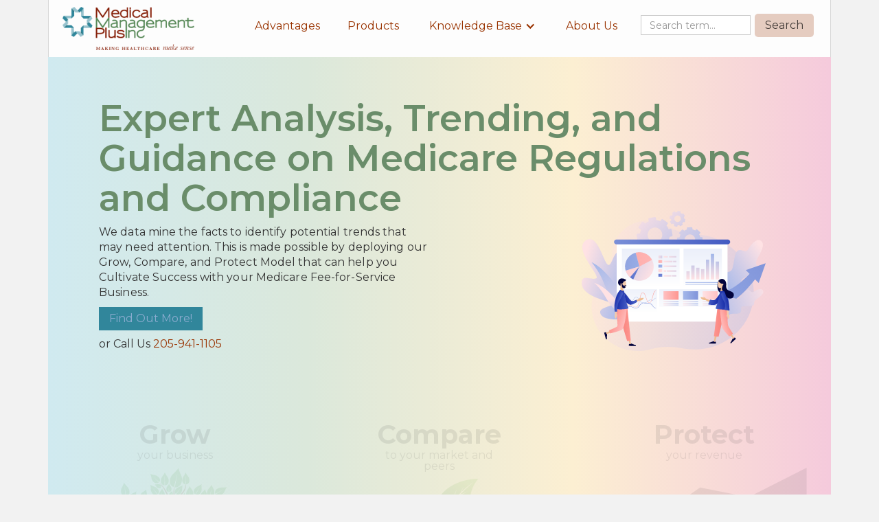

--- FILE ---
content_type: text/html
request_url: https://www.mmplusinc.com/
body_size: 10658
content:
<!DOCTYPE html><!-- This site was created in Webflow. https://webflow.com --><!-- Last Published: Thu Nov 06 2025 13:31:43 GMT+0000 (Coordinated Universal Time) -->
<html data-wf-domain="www.mmplusinc.com" data-wf-page="60297f845c43cc85a5cd8380" data-wf-site="60297f845c43cc1e83cd837f" lang="en">
  <head>
    <meta charset="utf-8" />
    <title>Making Healthcare Make Sense — Medical Management Plus, Inc</title>
    <meta content="At MMP, we data mine your Medicare facts to identify potential trends that may need attention. This is made possible by deploying our Grow, Compare, Protect (GCP) Analytics Model. MMP’s expertise with Medicare rules, regulations and policies combined with analytics powered by RealTime Medicare Data (RTMD) produces answers to core questions related to all three elements of our model." name="description" />
    <meta content="Making Healthcare Make Sense — Medical Management Plus, Inc" property="og:title" />
    <meta content="At MMP, we data mine your Medicare facts to identify potential trends that may need attention. This is made possible by deploying our Grow, Compare, Protect (GCP) Analytics Model. MMP’s expertise with Medicare rules, regulations and policies combined with analytics powered by RealTime Medicare Data (RTMD) produces answers to core questions related to all three elements of our model." property="og:description" />
    <meta content="https://cdn.prod.website-files.com/60297f845c43cc1e83cd837f/604ad879003f8c131eae3e53_graph1.png" property="og:image" />
    <meta content="Making Healthcare Make Sense — Medical Management Plus, Inc" property="twitter:title" />
    <meta content="At MMP, we data mine your Medicare facts to identify potential trends that may need attention. This is made possible by deploying our Grow, Compare, Protect (GCP) Analytics Model. MMP’s expertise with Medicare rules, regulations and policies combined with analytics powered by RealTime Medicare Data (RTMD) produces answers to core questions related to all three elements of our model." property="twitter:description" />
    <meta content="https://cdn.prod.website-files.com/60297f845c43cc1e83cd837f/604ad879003f8c131eae3e53_graph1.png" property="twitter:image" />
    <meta property="og:type" content="website" />
    <meta content="summary_large_image" name="twitter:card" />
    <meta content="width=device-width, initial-scale=1" name="viewport" />
    <meta content="xUecatq6t3JTGUJ4isO5w-QpU9JsQ8dO2ua-4RMXO6A" name="google-site-verification" />
    <meta content="Webflow" name="generator" />
    <link href="https://cdn.prod.website-files.com/60297f845c43cc1e83cd837f/css/mmp-1.webflow.shared.2a3b0ea29.min.css" rel="stylesheet" type="text/css" />
    <link href="https://fonts.googleapis.com" rel="preconnect" />
    <link href="https://fonts.gstatic.com" rel="preconnect" crossorigin="anonymous" />
    <script src="https://ajax.googleapis.com/ajax/libs/webfont/1.6.26/webfont.js" type="text/javascript"></script>
    <script type="text/javascript">
      WebFont.load({
        google: {
          families: ["Montserrat:100,100italic,200,200italic,300,300italic,400,400italic,500,500italic,600,600italic,700,700italic,800,800italic,900,900italic", "Vollkorn:400,400italic,700,700italic", "Libre Franklin:100,200,300,regular,500,600,700,800,900"]
        }
      });
    </script>
    <script type="text/javascript">
      ! function(o, c) {
        var n = c.documentElement,
          t = " w-mod-";
        n.className += t + "js", ("ontouchstart" in o || o.DocumentTouch && c instanceof DocumentTouch) && (n.className += t + "touch")
      }(window, document);
    </script>
    <link href="https://cdn.prod.website-files.com/60297f845c43cc1e83cd837f/603533bd54d019104ea5ee48_mmp_logoNoWordmark.png" rel="shortcut icon" type="image/x-icon" />
    <link href="https://cdn.prod.website-files.com/60297f845c43cc1e83cd837f/60354a8c6c95c8681af85f32_mmp_logoNoWordmark256.png" rel="apple-touch-icon" />
    <script async="" src="https://www.googletagmanager.com/gtag/js?id=G-BNQ9PCJ59M"></script>
    <script type="text/javascript">
      window.dataLayer = window.dataLayer || [];

      function gtag() {
        dataLayer.push(arguments);
      }
      gtag('set', 'developer_id.dZGVlNj', true);
      gtag('js', new Date());
      gtag('config', 'G-BNQ9PCJ59M');
    </script>
    <script src="https://www.google.com/recaptcha/api.js" type="text/javascript"></script>
    <script src="https://cdn.jsdelivr.net/npm/js-cookie@2.2.1/src/js.cookie.min.js" crossorigin="anonymous"></script>
    <script src="https://cdn.jsdelivr.net/npm/cleave.js@1.6.0/dist/cleave.min.js" crossorigin="anonymous"></script>
    <script src="https://cdn.finsweet.com/files/cmslibrary-v1.8.js"></script>
    <link rel="stylesheet" href="https://code.jquery.com/ui/1.12.1/themes/base/jquery-ui.css">
    <style>
      html {
        -webkit-font-smoothing: antialiased;
        scroll-behavior: smooth;
        scroll-padding-top: 90px;
      }

      /* from DivTable.com for tables to div */
      .divTable {
        display: table;
        width: 100%;
      }

      .divTableHeading {
        background-color: #EEE;
        display: table-header-group;
        font-weight: bold;
      }

      .divTableBody {
        display: table-row-group;
      }

      .divTableRow {
        display: table-row;
      }

      .divTableCell,
      .divTableHead {
        border: 1px solid #999999;
        display: table-cell;
        padding: 3px 10px;
      }

      .divTableFoot {
        background-color: #EEE;
        display: table-footer-group;
        font-weight: bold;
      }

      @media print {
        .no-print

        /*, .no-print * */
          {
          display: none !important;
        }

        .print-only

        /*, .print-only * */
          {
          display: block !important;
        }
      }
    </style>
    <style>
      /* Speech bubble Quote */
      .adv-quote-wrap p::before {
        content: "\201C";
        /*Unicode for Left Double Quote*/

        /*Font*/
        font-family: Georgia, serif;
        font-size: 3em;
        font-weight: bold;

        /*Positioning*/
        position: absolute;
        left: 5px;
        top: 0px;
        color: #0e0e0e;
      }

      .adv-quote-wrap p::after {
        content: "\201D";
        /*Unicode for right Double Quote*/

        /*Font*/
        font-family: Georgia, serif;
        font-size: 3em;
        font-weight: bold;

        /*Positioning*/
        position: absolute;
        right: 5px;
        bottom: -20px;
        color: #0e0e0e;
      }

      /* Speech bubble triangle */
      .adv-quote-wrap::after {
        content: ' ';
        border: 10px solid;
        border-color: hsla(227.3076923076923, 50.00%, 79.61%, 0.70) transparent transparent hsla(227.3076923076923, 50.00%, 79.61%, 0.70);
        position: absolute;
        bottom: -20px;
        left: 20px;
      }

      /*modal wrapper*/
      .modal-wrapper-f55 a {
        color: #b1086d;
      }

      .modal-wrapper-f55 a:hover {
        text-decoration: underline;
      }
    </style>
  </head>
  <body class="body">
    <div class="modal-background"><a href="#" class="modal-close-x w-inline-block"><img src="https://cdn.prod.website-files.com/60297f845c43cc1e83cd837f/60a55750c32a82673c1ee6db_close_icon.svg" loading="lazy" width="12" alt="Close Popup" /></a>
      <div class="div-block-49">This is just a sample popup!</div>
    </div>
    <div class="print-header print-only"><a href="https://mmplusinc.com" class="print-logo w-inline-block"><img src="https://cdn.prod.website-files.com/60297f845c43cc1e83cd837f/602981c705a087792ebcc157_logo2015-90.png" loading="lazy" width="198" sizes="198px" alt="MMP Logo with Tag" srcset="https://cdn.prod.website-files.com/60297f845c43cc1e83cd837f/602981c705a087792ebcc157_logo2015-90-p-500.png 500w, https://cdn.prod.website-files.com/60297f845c43cc1e83cd837f/602981c705a087792ebcc157_logo2015-90-p-800.png 800w, https://cdn.prod.website-files.com/60297f845c43cc1e83cd837f/602981c705a087792ebcc157_logo2015-90-p-1080.png 1080w, https://cdn.prod.website-files.com/60297f845c43cc1e83cd837f/602981c705a087792ebcc157_logo2015-90.png 1084w" class="image-10" />
        <p class="paragraph-33">www.mmplusinc.com</p>
      </a>
      <div class="print-gcp"><img src="https://cdn.prod.website-files.com/60297f845c43cc1e83cd837f/60665ef6ff84193fda97f04c_grow_noshadow.png" loading="eager" width="70" alt="" class="image-7" />
        <p class="paragraph-32">Grow</p><img src="https://cdn.prod.website-files.com/60297f845c43cc1e83cd837f/603fdaf9088d5d312c09a1fe_compare2.svg" loading="eager" width="70" alt="compare icon" class="image-8" />
        <p class="paragraph-32">Compare</p><img src="https://cdn.prod.website-files.com/60297f845c43cc1e83cd837f/60665ef596eac5135650781b_protect_apple.png" loading="eager" width="70" alt="" class="image-9" />
        <p class="paragraph-32">Protect</p>
      </div>
    </div>
    <div data-collapse="medium" data-animation="default" data-duration="400" data-easing="ease" data-easing2="ease" role="banner" class="navbar no-print w-nav">
      <div class="navbar-wrapper"><a href="/" aria-current="page" class="w-nav-brand w--current"><img src="https://cdn.prod.website-files.com/60297f845c43cc1e83cd837f/602981c705a087792ebcc157_logo2015-90.png" loading="lazy" width="192" sizes="192px" alt="MMP Logo with Tag" srcset="https://cdn.prod.website-files.com/60297f845c43cc1e83cd837f/602981c705a087792ebcc157_logo2015-90-p-500.png 500w, https://cdn.prod.website-files.com/60297f845c43cc1e83cd837f/602981c705a087792ebcc157_logo2015-90-p-800.png 800w, https://cdn.prod.website-files.com/60297f845c43cc1e83cd837f/602981c705a087792ebcc157_logo2015-90-p-1080.png 1080w, https://cdn.prod.website-files.com/60297f845c43cc1e83cd837f/602981c705a087792ebcc157_logo2015-90.png 1084w" /></a>
        <nav role="navigation" class="nav-menu w-nav-menu"><a href="/advantages" class="nav-links w-nav-link">Advantages</a><a href="/products" class="nav-links w-nav-link">Products</a>
          <div data-hover="false" data-delay="0" class="dropdown w-dropdown">
            <div class="nav-links w-dropdown-toggle">
              <div class="w-icon-dropdown-toggle"></div>
              <div>Knowledge Base</div>
            </div>
            <nav class="dropdown-list w-dropdown-list"><a href="/knowledge-base-recent-articles" class="dropdown-link w-dropdown-link">Recent Articles</a><a href="/knowledge-base-all-articles" class="dropdown-link w-dropdown-link">Full Library</a><a href="/resource-library" class="dropdown-link w-dropdown-link">Resource Library</a></nav>
          </div><a href="/about-us" class="nav-links w-nav-link">About Us</a>
          <div class="search-div">
            <form action="/search" class="search w-form"><input class="search-input w-input" maxlength="256" name="query" placeholder="Search term..." type="search" id="search" required="" /><input type="submit" class="search-button w-button" value="Search" /></form>
          </div><a href="/terms-conditions" class="nav-link-2 w-nav-link">Terms &amp; Conditions / Cookie Policy</a>
        </nav>
        <div class="w-nav-button">
          <div class="w-icon-nav-menu"></div>
        </div>
      </div>
    </div>
    <div class="outer-page-content">
      <div class="hero-top">
        <div class="div-block-16">
          <h2 class="heading">Expert Analysis, Trending, and Guidance on Medicare Regulations and Compliance</h2>
          <p class="paragraph-4">We data mine the facts to identify potential trends that may need attention. This is made possible by deploying our Grow, Compare, and Protect Model that can help you Cultivate Success with your Medicare Fee-for-Service Business.</p><a href="#more-info-form" class="link-button-text w-button">Find Out More!</a>
          <div class="div-block-35">
            <p class="paragraph-19">or Call Us </p><a href="tel:12059411105" class="link-bottom inline-link">205-941-1105 </a>
          </div>
        </div>
      </div>
      <div class="section-hero">
        <div data-w-id="Div Block 5" class="hero-section grow">
          <div class="hero-block-title">
            <h1 class="hero-h1">Grow</h1>
            <p>your business</p>
          </div><img src="https://cdn.prod.website-files.com/60297f845c43cc1e83cd837f/603fd757ad0deba14ec427b8_grow_noshadow.svg" loading="lazy" width="300" title="Grow" alt="Grow your business" class="grow-image" />
        </div>
        <div class="hero-section compare">
          <div class="hero-block-title">
            <h1 class="hero-h1">Compare</h1>
            <p class="paragraph-21">to your market and peers</p>
          </div><img src="https://cdn.prod.website-files.com/60297f845c43cc1e83cd837f/603fdaf9088d5d312c09a1fe_compare2.svg" loading="lazy" width="300" title="Compare" alt="Compare to your market and peers" class="compare-image" />
        </div>
        <div class="hero-section protect">
          <div class="hero-block-title">
            <h1 class="hero-h1">Protect</h1>
            <p>your revenue</p>
          </div><img src="https://cdn.prod.website-files.com/60297f845c43cc1e83cd837f/6042dfa5e71760a32218a072_protect_apple.svg" loading="lazy" width="300" title="Protect" alt="Protect your revenue" class="protect-image" />
        </div>
      </div>
      <div class="section-social-proof">
        <div class="quote-pic"></div>
        <div class="sp-center-wrap">
          <div data-delay="14500" data-animation="outin" class="fs-slider-left w-slider" data-autoplay="true" data-easing="linear" data-hide-arrows="false" data-disable-swipe="false" data-autoplay-limit="0" data-nav-spacing="3" data-duration="1200" data-infinite="true">
            <div class="fs-mask-left w-slider-mask">
              <div class="fs-slide-left w-slide">
                <div class="fs-slide-content-left">
                  <div class="quote-outer-wrapper">
                    <div class="quote-inner-wrap">
                      <div class="adv-quote-wrap">
                        <div class="quote-content w-richtext">
                          <p>We love working with MMP. The staff is friendly and knowledgeable. Their insights have been invaluable to our organization.</p>
                        </div>
                      </div>
                      <div class="adv-quote-wrap-bottom">
                        <div class="quote-bottom-content">
                          <div class="html-embed-3 w-embed">&nbsp;&mdash;&nbsp;</div>
                          <div class="w-embed">John Smith, Anytown Medical Center</div>
                        </div>
                      </div>
                    </div>
                  </div>
                </div>
              </div>
            </div>
            <div class="left-arrow w-slider-arrow-left">
              <div class="w-icon-slider-left"></div>
            </div>
            <div class="right-arrow w-slider-arrow-right">
              <div class="w-icon-slider-right"></div>
            </div>
            <div class="slide-nav w-slider-nav w-round"></div>
          </div>
        </div>
      </div>
      <div class="section-expertise">
        <h1 class="heading-2">Why MMP?</h1>
        <div title="MMP - Making Healthcare Make Sense since 1989" class="w-layout-grid grid-3"><img src="https://cdn.prod.website-files.com/60297f845c43cc1e83cd837f/604a9e6ef84b16b5e0484722_green_apple.svg" loading="lazy" title="Green Apple Bullet" width="50" alt="" class="bullet-green" />
          <p class="exp-para">We focus on compliance with medical necessity of services as defined through Medicare documentation, coding and billing rules, and regulations.</p><img src="https://cdn.prod.website-files.com/60297f845c43cc1e83cd837f/604a9e6e5fccce4be09d874f_red_apple.svg" loading="lazy" title="Red Apple Bullet" width="50" alt="" class="bullet-red" />
          <p class="exp-para">We deploy a client specific plan through our <a href="/products">Medicare Compliance Assessment Tool (MedCAT)</a>.</p><img src="https://cdn.prod.website-files.com/60297f845c43cc1e83cd837f/604a9e6ef84b16b5e0484722_green_apple.svg" loading="lazy" title="Green Apple Bullet" width="50" alt="" class="bullet-green" />
          <p class="exp-para">We use expert Data Analysis (Client Market and Peer Compare) and Targeted Reviews for client-tailored education.</p><img src="https://cdn.prod.website-files.com/60297f845c43cc1e83cd837f/604a9e6e5fccce4be09d874f_red_apple.svg" loading="lazy" title="Red Apple Bullet" width="50" alt="" class="bullet-red" />
          <p class="exp-para">We provide a “big picture” summary of risks and findings to hospital administration and managers.</p>
        </div>
      </div>
      <div class="section-rtmd"><a rel="noopener" href="https://rtmd.org" target="_blank" class="link-to-rtmd w-inline-block">
          <div class="rtmd-wrapper">
            <h4 class="heading-4">MMP is powered by RTMD data, the most current and comprehensive Medicare FFS data available.</h4>
            <p class="paragraph-5">See your Medicare Fee-For-Service data in RealTime. RTMD data includes Inpatient Discharges, Outpatient Hospital Services, and CMS 1500 Professional Services. It is full-census, non-modeled, and typically available 90 days post payment.<br /></p>
            <div>
              <p class="paragraph-20">Find out more about RTMD. </p>
              <p class="paragraph-15"></p>
            </div>
          </div>
        </a></div>
      <div class="more-info-form-outer no-print">
        <div id="more-info-form" class="more-info-form-wrapper w-form">
          <p class="form-header info-form-header-text">Yes! Help me improve my Medicare FFS business.</p>
          <p class="no_solicit_par">Please, no soliciting.</p>
          <form id="product-info-request-form" name="wf-form-Products-and-Services-Email-Form" data-name="Products and Services Email Form" method="post" class="product-info-request-form" data-wf-page-id="60297f845c43cc85a5cd8380" data-wf-element-id="dfa37178-84e0-4ace-0d33-27ac86f58d90" data-turnstile-sitekey="0x4AAAAAAAQTptj2So4dx43e">
            <div><label for="EMAIL" class="prod-label">Email Address *</label><input class="prod-text w-input" maxlength="256" name="EMAIL" data-name="EMAIL" placeholder="Enter valid email" type="email" id="EMAIL" required="" /></div>
            <div><label for="JOBTITLE" class="prod-label">Job Title *</label><input class="prod-text w-input" maxlength="256" name="JOBTITLE" data-name="JOBTITLE" placeholder="Enter job title" type="text" id="JOBTITLE" required="" /></div>
            <div><label for="FNAME" class="prod-label">First Name *</label><input class="prod-text w-input" maxlength="256" name="FNAME" data-name="FNAME" placeholder="Enter your first name" type="text" id="FNAME" required="" /></div>
            <div><label for="LNAME" class="prod-label">Last Name *</label><input class="prod-text w-input" maxlength="256" name="LNAME" data-name="LNAME" placeholder="Enter your last name" type="text" id="LNAME" required="" /></div>
            <div><label for="COMPNAME" class="prod-label">Company Name *</label><input class="prod-text w-input" maxlength="256" name="COMPNAME" data-name="COMPNAME" placeholder="Enter company name" type="text" id="COMPNAME" required="" /></div>
            <div><label for="WORKPHONE" class="prod-label">Work Phone *</label><input class="prod-text w-input" maxlength="256" name="WORKPHONE" data-name="WORKPHONE" placeholder="Enter valid phone number" type="tel" id="WORKPHONE" required="" /></div>
            <div>
              <div class="contact-form-interests"><label for="Job-Title" class="prod-label">I&#x27;m interested in (check all that apply): </label><label class="w-checkbox"><input type="checkbox" id="Protection Assessment" name="Protection-Assessment" data-name="Protection Assessment" class="w-checkbox-input" /><span for="Protection-Assessment" class="w-form-label">MedCAT</span></label><label class="w-checkbox"><input type="checkbox" id="C-Suite Topview Reports" name="C-Suite-Topview-Reports" data-name="C-Suite Topview Reports" class="w-checkbox-input" /><span for="C-Suite-Topview-Reports" class="w-form-label">C-Suite TopView Reports</span></label>
                <div class="div-block-37"><label class="w-checkbox checkbox-field"><input type="checkbox" id="Other Services" name="Other-Services" data-name="Other Services" class="w-checkbox-input" /><span for="Other-Services" class="w-form-label">Other</span></label><input class="text-field-8 w-input" maxlength="32" name="Other-Interests" data-name="Other Interests" placeholder="Other interest(s)" type="text" id="Other-Interests-2" /></div>
              </div>
            </div>
            <div>
              <div class="contact-form-pref-method"><label for="email-5" class="prod-label">Preferred Contact Method:</label><label class="w-radio"><input type="radio" data-name="preferred-contact-method" id="Email-3" name="preferred-contact-method" class="w-form-formradioinput w-radio-input" checked="" value="Email" /><span for="Email-3" class="w-form-label">Email</span></label><label class="w-radio"><input type="radio" data-name="preferred-contact-method" id="Phone" name="preferred-contact-method" class="w-form-formradioinput w-radio-input" value="Phone" /><span for="Phone" class="w-form-label">Phone</span></label></div>
              <div class="div-block-38"><label id="wed-at-one-check" class="w-checkbox subscribe-checkbox"><input type="checkbox" data-name="Subscribe to Newsletter" name="Subscribe-to-Newsletter" id="subscribe-to-newsletter-check" class="w-checkbox-input" /><span for="Subscribe-to-Newsletter" class="checkbox-label w-form-label">Subscribe to RTMD Real Time Review Newsletter</span></label></div>
            </div>
            <div data-sitekey="6LfhBAIsAAAAAN4lax-QpbhnUCr3cGhLJWWJZyX5" class="w-form-formrecaptcha g-recaptcha g-recaptcha-error g-recaptcha-disabled"></div>
            <div id="w-node-dfa37178-84e0-4ace-0d33-27ac86f58dcc-86f58d8c" class="div-block-39"><input type="submit" data-wait="Please wait..." class="standard-submit w-button" value="Submit" /></div>
          </form>
          <div class="w-form-done">
            <div>Thank you! Someone will contact you soon.</div>
          </div>
          <div class="w-form-fail">
            <div>Oops! Something went wrong while submitting the form.</div>
          </div>
        </div>
        <div class="w-form">
          <form id="form-subscribe-only" name="wf-form-Email-Form-Subscription" data-name="Email Form Subscription" method="post" action="https://mmplusinc.us6.list-manage.com/subscribe?u=2ab00b31b984b8b091ca5249f&amp;id=944bfff44d" class="form-subscribe-only form-5" data-wf-page-id="60297f845c43cc85a5cd8380" data-wf-element-id="68c5cde7-e2c2-bed6-d609-27e419316681" data-turnstile-sitekey="0x4AAAAAAAQTptj2So4dx43e"><input type="submit" data-wait="Please wait..." class="standard-submit-mc w-button" value="Subscribe" />
            <div class="w-embed"><input type="hidden" name="MMERGE0" value="{assigned via javascript}" />
              <input type="hidden" name="MMERGE4" value="{assigned via javascript}" />
              <input type="hidden" name="MMERGE1" value="{assigned via javascript}" />
              <input type="hidden" name="MMERGE2" value="{assigned via javascript}" />
              <input type="hidden" name="MMERGE5" value="{assigned via javascript}" />
              <input type="hidden" name="MMERGE6[area]" value="{assigned via javascript}" />
              <input type="hidden" name="MMERGE6[detail1]" value="{assigned via javascript}" />
              <input type="hidden" name="MMERGE6[detail2]" value="{assigned via javascript}" />
            </div>
          </form>
          <div class="w-form-done">
            <div>Thank you for subscribing!</div>
          </div>
          <div class="w-form-fail">
            <div>Oops! Something went wrong while submitting the form.</div>
          </div>
        </div>
      </div>
      <div class="section-footer">
        <div class="bottom-green-line"></div>
        <div class="footer-green"><img src="https://cdn.prod.website-files.com/60297f845c43cc1e83cd837f/603fde6fd536805a2abe62d4_hand_hold_leaves.svg" loading="lazy" width="36" alt="" class="image" />
          <h4 class="footer-h4"><strong><em class="italic-text">We are an environmentally conscious company, dedicated to living “green” both at work and as individuals.</em></strong></h4><img src="https://cdn.prod.website-files.com/60297f845c43cc1e83cd837f/603fde6fc4bbcea556e66794_recycle_hands.svg" loading="lazy" width="36" alt="" class="image" />
        </div>
        <div class="footer-top">
          <div class="div-block-15 no-print">
            <div class="explore-column"><a href="/products" class="link-bottom">Products</a><a href="/knowledge-base-recent-articles" class="link-bottom spotlight-health-link">Knowledge Base</a></div>
            <div class="advantages-column"><a href="/advantages" class="link-bottom">Advantages</a><a href="/#faq-section" class="link-bottom faq">FAQs</a><a href="/about-us" class="link-bottom">About Us</a></div>
            <div class="about-column"><a href="/terms-conditions#cookies" class="link-bottom">Cookie Policy</a><a href="/terms-conditions" class="link-bottom">Terms &amp; Conditions</a></div>
          </div>
        </div>
        <div class="footer-connect-address">
          <p class="par-connect"><span></span>3918 Montclair Rd, Ste 210<br />     Mountain Brook, AL 35213</p>
          <p class="par-connect"> <a href="tel:205-941-1105" class="call-link">205-941-1105</a><br /><a href="tel:800-592-9639" class="call-link"></a></p>
          <div id="w-node-ad6ce496-0e36-85f3-315b-d86303ecfcda-388f321e" class="div-block-24">
            <p class="making-healthcare-par">Making Healthcare </p>
            <p class="make-sense-par">make sense</p>
          </div>
        </div>
        <div class="footer-bottom">
          <div class="copyright">
            <p class="paragraph-2">© Copyright <span class="year-span">2020</span> Medical Management Plus, Inc.</p>
            <div class="footer-website-addr print-only">
              <p><a href="https://mmplusinc.com">www.mmplusinc.com</a></p>
            </div>
          </div>
          <div class="social-wrapper">
            <p class="paragraph-3">Follow Us </p><a rel="noopener" href="https://www.linkedin.com/company/medical-management-plus-inc/" target="_blank" class="linkedin-link w-inline-block">
              <p class="social-link-symbol"></p>
            </a><a href="https://www.twitter.com/rtmdinsights" target="_blank" class="twitter-link w-inline-block">
              <p class="social-link-symbol"></p>
            </a>
          </div>
        </div>
      </div>
      <div class="coll-list-1 w-dyn-list">
        <div role="list" class="fs-collection-list-left w-dyn-items">
          <div role="listitem" class="fs-collection-item w-dyn-item">
            <div class="fs-slide-content-left">
              <div class="quote-outer-wrapper">
                <div class="quote-inner-wrap">
                  <div class="adv-quote-wrap">
                    <div class="quote-content w-richtext">
                      <p><em>In working with Medical Management Plus, Inc. over the past ten years, I have found the staff to be experts in their fields. The staff is knowledgeable and up to date on new regulations. I have found the staff to be friendly and enjoyable to work with. No matter what I have needed, the individuals I have worked with at MMP, Inc. have always gone out of their way to do whatever they could to help me.</em></p>
                    </div>
                  </div>
                  <div class="adv-quote-wrap-bottom">
                    <div class="quote-bottom-content">
                      <div class="html-embed-3 w-embed">&nbsp;&mdash;&nbsp;</div>
                      <div class="html-embed-4 w-embed">HIM Director at an 100 bed hospital</div>
                    </div>
                  </div>
                </div>
              </div>
            </div>
          </div>
          <div role="listitem" class="fs-collection-item w-dyn-item">
            <div class="fs-slide-content-left">
              <div class="quote-outer-wrapper">
                <div class="quote-inner-wrap">
                  <div class="adv-quote-wrap">
                    <div class="quote-content w-richtext">
                      <p><em>I am a coder/case manager in South Alabama with years of affiliation with MMP. I have found them to be a tremendous resource within our hospital. They are a wealth of knowledge regarding inpatient, outpatient coding issues, billing issues and utilization, case management issues. Not only are they knowledgeable but they are courteous, prompt, and extremely patient and easy to talk to. I would highly recommend them to anyone.</em></p>
                    </div>
                  </div>
                  <div class="adv-quote-wrap-bottom">
                    <div class="quote-bottom-content">
                      <div class="html-embed-3 w-embed">&nbsp;&mdash;&nbsp;</div>
                      <div class="html-embed-4 w-embed">Inpatient Coder/Case Manager at a Rural Hospital</div>
                    </div>
                  </div>
                </div>
              </div>
            </div>
          </div>
          <div role="listitem" class="fs-collection-item w-dyn-item">
            <div class="fs-slide-content-left">
              <div class="quote-outer-wrapper">
                <div class="quote-inner-wrap">
                  <div class="adv-quote-wrap">
                    <div class="quote-content w-richtext">
                      <p><em>Medical Management Plus has been a valuable resource to our facility and coders for several years. Over the years, we have come to trust and depend on their advice to help ensure we are compliant and code with the highest degree of accuracy. We are confident that any response provided by the skilled staff at MMP has been thoroughly researched. The quarterly audits which include follow up conference calls with the coding staff have proven to be a great forum for coder education.</em></p>
                    </div>
                  </div>
                  <div class="adv-quote-wrap-bottom">
                    <div class="quote-bottom-content">
                      <div class="html-embed-3 w-embed">&nbsp;&mdash;&nbsp;</div>
                      <div class="html-embed-4 w-embed">HIM Supervisor, Decatur-Morgan Hospital</div>
                    </div>
                  </div>
                </div>
              </div>
            </div>
          </div>
          <div role="listitem" class="fs-collection-item w-dyn-item">
            <div class="fs-slide-content-left">
              <div class="quote-outer-wrapper">
                <div class="quote-inner-wrap">
                  <div class="adv-quote-wrap">
                    <div class="quote-content w-richtext">
                      <p><em>The experts at MMP are crucial allies. Their ongoing education and timely support help me navigate through the alligator swamp of complex, ever-changing reimbursement rules and clinical denial appeal strategies.</em></p>
                    </div>
                  </div>
                  <div class="adv-quote-wrap-bottom">
                    <div class="quote-bottom-content">
                      <div class="html-embed-3 w-embed">&nbsp;&mdash;&nbsp;</div>
                      <div class="html-embed-4 w-embed">Denials and Appeals Coordinator at a large health system</div>
                    </div>
                  </div>
                </div>
              </div>
            </div>
          </div>
        </div>
      </div>
    </div>
    <script src="https://d3e54v103j8qbb.cloudfront.net/js/jquery-3.5.1.min.dc5e7f18c8.js?site=60297f845c43cc1e83cd837f" type="text/javascript" integrity="sha256-9/aliU8dGd2tb6OSsuzixeV4y/faTqgFtohetphbbj0=" crossorigin="anonymous"></script>
    <script src="https://cdn.prod.website-files.com/60297f845c43cc1e83cd837f/js/webflow.schunk.36b8fb49256177c8.js" type="text/javascript"></script>
    <script src="https://cdn.prod.website-files.com/60297f845c43cc1e83cd837f/js/webflow.schunk.94f168feeb13e419.js" type="text/javascript"></script>
    <script src="https://cdn.prod.website-files.com/60297f845c43cc1e83cd837f/js/webflow.687e56b8.8472d0f488cccfd9.js" type="text/javascript"></script>
    <script src="https://code.jquery.com/ui/1.12.1/jquery-ui.js" integrity="sha384-JPbtLYL10d/Z1crlc6GGGGM3PavCzzoUJ1UxH0bXHOfguWHQ6XAWrIzW+MBGGXe5" crossorigin="anonymous"></script>
    <script>
      //check cookie acceptance
      var cookieName = 'CookieAccepted';

      if (typeof Cookies.get(cookieName) !== 'undefined') {
        $('.cookie-notice').remove();
      }

      $('#cookie-accept-button').on('click', function() {
        Cookies.set(cookieName, 'ok', {
          expires: 360
        });
      })

      // insert copyright yr when the DOM is ready
      document.addEventListener("DOMContentLoaded", function() {
        // get the the span element
        const yrSpan = document.querySelector('.year-span');
        // get the current year
        const currentYr = new Date().getFullYear();
        // set the year span element's text to the current year
        yrSpan.textContent = currentYr;
      });
      //fix phone format
      if ($('#WORKPHONE').length) {
        new Cleave('#WORKPHONE', {
          numericOnly: true,
          blocks: [3, 3, 4],
          delimiters: [" ", "-"]
        });
      }

      //subscribe to newsletter code  
      $('#subscribe-to-newsletter-check').change(function() {
        if ($(this).is(':checked')) {
          $('.contact-form-pref-method, .contact-form-interests, .standard-submit').hide();
          $('.form-subscribe-only').show();
          $('.info-form-header-text').text('Yes, I want to subscribe to your RTMD Real Time Review newsletter!');
        } else {
          $('.contact-form-pref-method, .contact-form-interests, .standard-submit').show();
          $('.form-subscribe-only').hide();
          $('.info-form-header-text').text('Yes! Help me improve my Medicare FFS business.');
        }
      });

      $(document).ready(function() {
        $('.standard-submit-mc').click(function(e) {
          e.preventDefault();
          //assign hidden fields values
          $('form#form-subscribe-only input[name=EMAIL]').val($('form#product-info-request-form input[name=EMAIL]').val());
          $('form#form-subscribe-only input[name=MMERGE4]').val($('form#product-info-request-form input[name=MMERGE4]').val());
          $('form#form-subscribe-only input[name=FNAME]').val($('form#product-info-request-form input[name=FNAME]').val());
          $('form#form-subscribe-only input[name=LNAME]').val($('form#product-info-request-form input[name=LNAME]').val());
          $('form#form-subscribe-only input[name=MMERGE5]').val($('form#product-info-request-form input[name=MMERGE5]').val());
          $('form#form-subscribe-only input[name=MMERGE6]').val($('form#product-info-request-form input[name=MMERGE6]').val());
          $('.form-subscribe-only').submit();
          //need to clear other form and hide
          $('form#product-info-request-form').trigger("reset");
          $('.more-info-form-wrapper').hide();
        });

        const invalidDomains = ['gmail.com', 'yahoo.com', 'hotmail.com', 'ymail.com', 'live.com'];
        const submitBtn = $('.standard-submit');
        submitBtn.click(() => {
          const email = $('#EMAIL');
          const domainPart = email.val().toLowerCase().split('@')[1];
          if (invalidDomains.indexOf(domainPart) !== -1) {
            email.val('');
            email.attr('placeholder', 'Please enter a business email');
            email.focus();
            return false;
          }
          return true;
        });
      });
    </script>
    <script>
      //carousel func
      /*
      runSlides1 = function() {
      // create a new Library instance and store it in a variable called "fsComponent"
      var fsComponentL = new FsLibrary('.fs-collection-list-left') // Collection List class
      // run Slider component on our instance
      		fsComponentL.slider({
        		sliderComponent: '.fs-slider-left', // Webflow slider component
        		resetIx: true // reset IX
      		})
      };
      //delay, then run
      setTimeout(runSlides1, 50);
      */
      //news popup
      $(function() {
        showBreakingNews = () => {
          $('.modal-background').fadeIn();
          $('.breaking-news').stop().animate({
            "opacity": "1"
          }, 750);
          document.body.style.overflow = "hidden";
          document.body.style.height = "100%";
          //e.stopPropagation();
        };
        $('.modal-close-x').click(() => {
          closeModal();
        });
        $(document).keydown((event) => {
          if (event.keyCode == 27) {
            closeModal();
          }
        });
        closeModal = () => {
          $('.modal-background').fadeOut();
          document.body.style.overflow = "auto";
          document.body.style.height = "auto";
        };
        //breaking news item get cookie then check
        /*
  if (typeof Cookies.get("news." + $("#newsitem").text()) === 'undefined') {
    if ($(".breaking-news-list").length){
      showBreakingNews();
      //setTimeout(function() {
      //	$('.breaking-news').stop().animate({"opacity": "1"}, 750);
      //}, 500);
      //$(".breaking-news").show();
      Cookies.set("news." + $("#newsitem").text(),"seen", { expires: 30 });
    };
  }
  */
      });
    </script>
  </body>
</html>

--- FILE ---
content_type: text/html; charset=utf-8
request_url: https://www.google.com/recaptcha/api2/anchor?ar=1&k=6LfhBAIsAAAAAN4lax-QpbhnUCr3cGhLJWWJZyX5&co=aHR0cHM6Ly93d3cubW1wbHVzaW5jLmNvbTo0NDM.&hl=en&v=PoyoqOPhxBO7pBk68S4YbpHZ&size=normal&anchor-ms=20000&execute-ms=30000&cb=md1yf4xdy41t
body_size: 49327
content:
<!DOCTYPE HTML><html dir="ltr" lang="en"><head><meta http-equiv="Content-Type" content="text/html; charset=UTF-8">
<meta http-equiv="X-UA-Compatible" content="IE=edge">
<title>reCAPTCHA</title>
<style type="text/css">
/* cyrillic-ext */
@font-face {
  font-family: 'Roboto';
  font-style: normal;
  font-weight: 400;
  font-stretch: 100%;
  src: url(//fonts.gstatic.com/s/roboto/v48/KFO7CnqEu92Fr1ME7kSn66aGLdTylUAMa3GUBHMdazTgWw.woff2) format('woff2');
  unicode-range: U+0460-052F, U+1C80-1C8A, U+20B4, U+2DE0-2DFF, U+A640-A69F, U+FE2E-FE2F;
}
/* cyrillic */
@font-face {
  font-family: 'Roboto';
  font-style: normal;
  font-weight: 400;
  font-stretch: 100%;
  src: url(//fonts.gstatic.com/s/roboto/v48/KFO7CnqEu92Fr1ME7kSn66aGLdTylUAMa3iUBHMdazTgWw.woff2) format('woff2');
  unicode-range: U+0301, U+0400-045F, U+0490-0491, U+04B0-04B1, U+2116;
}
/* greek-ext */
@font-face {
  font-family: 'Roboto';
  font-style: normal;
  font-weight: 400;
  font-stretch: 100%;
  src: url(//fonts.gstatic.com/s/roboto/v48/KFO7CnqEu92Fr1ME7kSn66aGLdTylUAMa3CUBHMdazTgWw.woff2) format('woff2');
  unicode-range: U+1F00-1FFF;
}
/* greek */
@font-face {
  font-family: 'Roboto';
  font-style: normal;
  font-weight: 400;
  font-stretch: 100%;
  src: url(//fonts.gstatic.com/s/roboto/v48/KFO7CnqEu92Fr1ME7kSn66aGLdTylUAMa3-UBHMdazTgWw.woff2) format('woff2');
  unicode-range: U+0370-0377, U+037A-037F, U+0384-038A, U+038C, U+038E-03A1, U+03A3-03FF;
}
/* math */
@font-face {
  font-family: 'Roboto';
  font-style: normal;
  font-weight: 400;
  font-stretch: 100%;
  src: url(//fonts.gstatic.com/s/roboto/v48/KFO7CnqEu92Fr1ME7kSn66aGLdTylUAMawCUBHMdazTgWw.woff2) format('woff2');
  unicode-range: U+0302-0303, U+0305, U+0307-0308, U+0310, U+0312, U+0315, U+031A, U+0326-0327, U+032C, U+032F-0330, U+0332-0333, U+0338, U+033A, U+0346, U+034D, U+0391-03A1, U+03A3-03A9, U+03B1-03C9, U+03D1, U+03D5-03D6, U+03F0-03F1, U+03F4-03F5, U+2016-2017, U+2034-2038, U+203C, U+2040, U+2043, U+2047, U+2050, U+2057, U+205F, U+2070-2071, U+2074-208E, U+2090-209C, U+20D0-20DC, U+20E1, U+20E5-20EF, U+2100-2112, U+2114-2115, U+2117-2121, U+2123-214F, U+2190, U+2192, U+2194-21AE, U+21B0-21E5, U+21F1-21F2, U+21F4-2211, U+2213-2214, U+2216-22FF, U+2308-230B, U+2310, U+2319, U+231C-2321, U+2336-237A, U+237C, U+2395, U+239B-23B7, U+23D0, U+23DC-23E1, U+2474-2475, U+25AF, U+25B3, U+25B7, U+25BD, U+25C1, U+25CA, U+25CC, U+25FB, U+266D-266F, U+27C0-27FF, U+2900-2AFF, U+2B0E-2B11, U+2B30-2B4C, U+2BFE, U+3030, U+FF5B, U+FF5D, U+1D400-1D7FF, U+1EE00-1EEFF;
}
/* symbols */
@font-face {
  font-family: 'Roboto';
  font-style: normal;
  font-weight: 400;
  font-stretch: 100%;
  src: url(//fonts.gstatic.com/s/roboto/v48/KFO7CnqEu92Fr1ME7kSn66aGLdTylUAMaxKUBHMdazTgWw.woff2) format('woff2');
  unicode-range: U+0001-000C, U+000E-001F, U+007F-009F, U+20DD-20E0, U+20E2-20E4, U+2150-218F, U+2190, U+2192, U+2194-2199, U+21AF, U+21E6-21F0, U+21F3, U+2218-2219, U+2299, U+22C4-22C6, U+2300-243F, U+2440-244A, U+2460-24FF, U+25A0-27BF, U+2800-28FF, U+2921-2922, U+2981, U+29BF, U+29EB, U+2B00-2BFF, U+4DC0-4DFF, U+FFF9-FFFB, U+10140-1018E, U+10190-1019C, U+101A0, U+101D0-101FD, U+102E0-102FB, U+10E60-10E7E, U+1D2C0-1D2D3, U+1D2E0-1D37F, U+1F000-1F0FF, U+1F100-1F1AD, U+1F1E6-1F1FF, U+1F30D-1F30F, U+1F315, U+1F31C, U+1F31E, U+1F320-1F32C, U+1F336, U+1F378, U+1F37D, U+1F382, U+1F393-1F39F, U+1F3A7-1F3A8, U+1F3AC-1F3AF, U+1F3C2, U+1F3C4-1F3C6, U+1F3CA-1F3CE, U+1F3D4-1F3E0, U+1F3ED, U+1F3F1-1F3F3, U+1F3F5-1F3F7, U+1F408, U+1F415, U+1F41F, U+1F426, U+1F43F, U+1F441-1F442, U+1F444, U+1F446-1F449, U+1F44C-1F44E, U+1F453, U+1F46A, U+1F47D, U+1F4A3, U+1F4B0, U+1F4B3, U+1F4B9, U+1F4BB, U+1F4BF, U+1F4C8-1F4CB, U+1F4D6, U+1F4DA, U+1F4DF, U+1F4E3-1F4E6, U+1F4EA-1F4ED, U+1F4F7, U+1F4F9-1F4FB, U+1F4FD-1F4FE, U+1F503, U+1F507-1F50B, U+1F50D, U+1F512-1F513, U+1F53E-1F54A, U+1F54F-1F5FA, U+1F610, U+1F650-1F67F, U+1F687, U+1F68D, U+1F691, U+1F694, U+1F698, U+1F6AD, U+1F6B2, U+1F6B9-1F6BA, U+1F6BC, U+1F6C6-1F6CF, U+1F6D3-1F6D7, U+1F6E0-1F6EA, U+1F6F0-1F6F3, U+1F6F7-1F6FC, U+1F700-1F7FF, U+1F800-1F80B, U+1F810-1F847, U+1F850-1F859, U+1F860-1F887, U+1F890-1F8AD, U+1F8B0-1F8BB, U+1F8C0-1F8C1, U+1F900-1F90B, U+1F93B, U+1F946, U+1F984, U+1F996, U+1F9E9, U+1FA00-1FA6F, U+1FA70-1FA7C, U+1FA80-1FA89, U+1FA8F-1FAC6, U+1FACE-1FADC, U+1FADF-1FAE9, U+1FAF0-1FAF8, U+1FB00-1FBFF;
}
/* vietnamese */
@font-face {
  font-family: 'Roboto';
  font-style: normal;
  font-weight: 400;
  font-stretch: 100%;
  src: url(//fonts.gstatic.com/s/roboto/v48/KFO7CnqEu92Fr1ME7kSn66aGLdTylUAMa3OUBHMdazTgWw.woff2) format('woff2');
  unicode-range: U+0102-0103, U+0110-0111, U+0128-0129, U+0168-0169, U+01A0-01A1, U+01AF-01B0, U+0300-0301, U+0303-0304, U+0308-0309, U+0323, U+0329, U+1EA0-1EF9, U+20AB;
}
/* latin-ext */
@font-face {
  font-family: 'Roboto';
  font-style: normal;
  font-weight: 400;
  font-stretch: 100%;
  src: url(//fonts.gstatic.com/s/roboto/v48/KFO7CnqEu92Fr1ME7kSn66aGLdTylUAMa3KUBHMdazTgWw.woff2) format('woff2');
  unicode-range: U+0100-02BA, U+02BD-02C5, U+02C7-02CC, U+02CE-02D7, U+02DD-02FF, U+0304, U+0308, U+0329, U+1D00-1DBF, U+1E00-1E9F, U+1EF2-1EFF, U+2020, U+20A0-20AB, U+20AD-20C0, U+2113, U+2C60-2C7F, U+A720-A7FF;
}
/* latin */
@font-face {
  font-family: 'Roboto';
  font-style: normal;
  font-weight: 400;
  font-stretch: 100%;
  src: url(//fonts.gstatic.com/s/roboto/v48/KFO7CnqEu92Fr1ME7kSn66aGLdTylUAMa3yUBHMdazQ.woff2) format('woff2');
  unicode-range: U+0000-00FF, U+0131, U+0152-0153, U+02BB-02BC, U+02C6, U+02DA, U+02DC, U+0304, U+0308, U+0329, U+2000-206F, U+20AC, U+2122, U+2191, U+2193, U+2212, U+2215, U+FEFF, U+FFFD;
}
/* cyrillic-ext */
@font-face {
  font-family: 'Roboto';
  font-style: normal;
  font-weight: 500;
  font-stretch: 100%;
  src: url(//fonts.gstatic.com/s/roboto/v48/KFO7CnqEu92Fr1ME7kSn66aGLdTylUAMa3GUBHMdazTgWw.woff2) format('woff2');
  unicode-range: U+0460-052F, U+1C80-1C8A, U+20B4, U+2DE0-2DFF, U+A640-A69F, U+FE2E-FE2F;
}
/* cyrillic */
@font-face {
  font-family: 'Roboto';
  font-style: normal;
  font-weight: 500;
  font-stretch: 100%;
  src: url(//fonts.gstatic.com/s/roboto/v48/KFO7CnqEu92Fr1ME7kSn66aGLdTylUAMa3iUBHMdazTgWw.woff2) format('woff2');
  unicode-range: U+0301, U+0400-045F, U+0490-0491, U+04B0-04B1, U+2116;
}
/* greek-ext */
@font-face {
  font-family: 'Roboto';
  font-style: normal;
  font-weight: 500;
  font-stretch: 100%;
  src: url(//fonts.gstatic.com/s/roboto/v48/KFO7CnqEu92Fr1ME7kSn66aGLdTylUAMa3CUBHMdazTgWw.woff2) format('woff2');
  unicode-range: U+1F00-1FFF;
}
/* greek */
@font-face {
  font-family: 'Roboto';
  font-style: normal;
  font-weight: 500;
  font-stretch: 100%;
  src: url(//fonts.gstatic.com/s/roboto/v48/KFO7CnqEu92Fr1ME7kSn66aGLdTylUAMa3-UBHMdazTgWw.woff2) format('woff2');
  unicode-range: U+0370-0377, U+037A-037F, U+0384-038A, U+038C, U+038E-03A1, U+03A3-03FF;
}
/* math */
@font-face {
  font-family: 'Roboto';
  font-style: normal;
  font-weight: 500;
  font-stretch: 100%;
  src: url(//fonts.gstatic.com/s/roboto/v48/KFO7CnqEu92Fr1ME7kSn66aGLdTylUAMawCUBHMdazTgWw.woff2) format('woff2');
  unicode-range: U+0302-0303, U+0305, U+0307-0308, U+0310, U+0312, U+0315, U+031A, U+0326-0327, U+032C, U+032F-0330, U+0332-0333, U+0338, U+033A, U+0346, U+034D, U+0391-03A1, U+03A3-03A9, U+03B1-03C9, U+03D1, U+03D5-03D6, U+03F0-03F1, U+03F4-03F5, U+2016-2017, U+2034-2038, U+203C, U+2040, U+2043, U+2047, U+2050, U+2057, U+205F, U+2070-2071, U+2074-208E, U+2090-209C, U+20D0-20DC, U+20E1, U+20E5-20EF, U+2100-2112, U+2114-2115, U+2117-2121, U+2123-214F, U+2190, U+2192, U+2194-21AE, U+21B0-21E5, U+21F1-21F2, U+21F4-2211, U+2213-2214, U+2216-22FF, U+2308-230B, U+2310, U+2319, U+231C-2321, U+2336-237A, U+237C, U+2395, U+239B-23B7, U+23D0, U+23DC-23E1, U+2474-2475, U+25AF, U+25B3, U+25B7, U+25BD, U+25C1, U+25CA, U+25CC, U+25FB, U+266D-266F, U+27C0-27FF, U+2900-2AFF, U+2B0E-2B11, U+2B30-2B4C, U+2BFE, U+3030, U+FF5B, U+FF5D, U+1D400-1D7FF, U+1EE00-1EEFF;
}
/* symbols */
@font-face {
  font-family: 'Roboto';
  font-style: normal;
  font-weight: 500;
  font-stretch: 100%;
  src: url(//fonts.gstatic.com/s/roboto/v48/KFO7CnqEu92Fr1ME7kSn66aGLdTylUAMaxKUBHMdazTgWw.woff2) format('woff2');
  unicode-range: U+0001-000C, U+000E-001F, U+007F-009F, U+20DD-20E0, U+20E2-20E4, U+2150-218F, U+2190, U+2192, U+2194-2199, U+21AF, U+21E6-21F0, U+21F3, U+2218-2219, U+2299, U+22C4-22C6, U+2300-243F, U+2440-244A, U+2460-24FF, U+25A0-27BF, U+2800-28FF, U+2921-2922, U+2981, U+29BF, U+29EB, U+2B00-2BFF, U+4DC0-4DFF, U+FFF9-FFFB, U+10140-1018E, U+10190-1019C, U+101A0, U+101D0-101FD, U+102E0-102FB, U+10E60-10E7E, U+1D2C0-1D2D3, U+1D2E0-1D37F, U+1F000-1F0FF, U+1F100-1F1AD, U+1F1E6-1F1FF, U+1F30D-1F30F, U+1F315, U+1F31C, U+1F31E, U+1F320-1F32C, U+1F336, U+1F378, U+1F37D, U+1F382, U+1F393-1F39F, U+1F3A7-1F3A8, U+1F3AC-1F3AF, U+1F3C2, U+1F3C4-1F3C6, U+1F3CA-1F3CE, U+1F3D4-1F3E0, U+1F3ED, U+1F3F1-1F3F3, U+1F3F5-1F3F7, U+1F408, U+1F415, U+1F41F, U+1F426, U+1F43F, U+1F441-1F442, U+1F444, U+1F446-1F449, U+1F44C-1F44E, U+1F453, U+1F46A, U+1F47D, U+1F4A3, U+1F4B0, U+1F4B3, U+1F4B9, U+1F4BB, U+1F4BF, U+1F4C8-1F4CB, U+1F4D6, U+1F4DA, U+1F4DF, U+1F4E3-1F4E6, U+1F4EA-1F4ED, U+1F4F7, U+1F4F9-1F4FB, U+1F4FD-1F4FE, U+1F503, U+1F507-1F50B, U+1F50D, U+1F512-1F513, U+1F53E-1F54A, U+1F54F-1F5FA, U+1F610, U+1F650-1F67F, U+1F687, U+1F68D, U+1F691, U+1F694, U+1F698, U+1F6AD, U+1F6B2, U+1F6B9-1F6BA, U+1F6BC, U+1F6C6-1F6CF, U+1F6D3-1F6D7, U+1F6E0-1F6EA, U+1F6F0-1F6F3, U+1F6F7-1F6FC, U+1F700-1F7FF, U+1F800-1F80B, U+1F810-1F847, U+1F850-1F859, U+1F860-1F887, U+1F890-1F8AD, U+1F8B0-1F8BB, U+1F8C0-1F8C1, U+1F900-1F90B, U+1F93B, U+1F946, U+1F984, U+1F996, U+1F9E9, U+1FA00-1FA6F, U+1FA70-1FA7C, U+1FA80-1FA89, U+1FA8F-1FAC6, U+1FACE-1FADC, U+1FADF-1FAE9, U+1FAF0-1FAF8, U+1FB00-1FBFF;
}
/* vietnamese */
@font-face {
  font-family: 'Roboto';
  font-style: normal;
  font-weight: 500;
  font-stretch: 100%;
  src: url(//fonts.gstatic.com/s/roboto/v48/KFO7CnqEu92Fr1ME7kSn66aGLdTylUAMa3OUBHMdazTgWw.woff2) format('woff2');
  unicode-range: U+0102-0103, U+0110-0111, U+0128-0129, U+0168-0169, U+01A0-01A1, U+01AF-01B0, U+0300-0301, U+0303-0304, U+0308-0309, U+0323, U+0329, U+1EA0-1EF9, U+20AB;
}
/* latin-ext */
@font-face {
  font-family: 'Roboto';
  font-style: normal;
  font-weight: 500;
  font-stretch: 100%;
  src: url(//fonts.gstatic.com/s/roboto/v48/KFO7CnqEu92Fr1ME7kSn66aGLdTylUAMa3KUBHMdazTgWw.woff2) format('woff2');
  unicode-range: U+0100-02BA, U+02BD-02C5, U+02C7-02CC, U+02CE-02D7, U+02DD-02FF, U+0304, U+0308, U+0329, U+1D00-1DBF, U+1E00-1E9F, U+1EF2-1EFF, U+2020, U+20A0-20AB, U+20AD-20C0, U+2113, U+2C60-2C7F, U+A720-A7FF;
}
/* latin */
@font-face {
  font-family: 'Roboto';
  font-style: normal;
  font-weight: 500;
  font-stretch: 100%;
  src: url(//fonts.gstatic.com/s/roboto/v48/KFO7CnqEu92Fr1ME7kSn66aGLdTylUAMa3yUBHMdazQ.woff2) format('woff2');
  unicode-range: U+0000-00FF, U+0131, U+0152-0153, U+02BB-02BC, U+02C6, U+02DA, U+02DC, U+0304, U+0308, U+0329, U+2000-206F, U+20AC, U+2122, U+2191, U+2193, U+2212, U+2215, U+FEFF, U+FFFD;
}
/* cyrillic-ext */
@font-face {
  font-family: 'Roboto';
  font-style: normal;
  font-weight: 900;
  font-stretch: 100%;
  src: url(//fonts.gstatic.com/s/roboto/v48/KFO7CnqEu92Fr1ME7kSn66aGLdTylUAMa3GUBHMdazTgWw.woff2) format('woff2');
  unicode-range: U+0460-052F, U+1C80-1C8A, U+20B4, U+2DE0-2DFF, U+A640-A69F, U+FE2E-FE2F;
}
/* cyrillic */
@font-face {
  font-family: 'Roboto';
  font-style: normal;
  font-weight: 900;
  font-stretch: 100%;
  src: url(//fonts.gstatic.com/s/roboto/v48/KFO7CnqEu92Fr1ME7kSn66aGLdTylUAMa3iUBHMdazTgWw.woff2) format('woff2');
  unicode-range: U+0301, U+0400-045F, U+0490-0491, U+04B0-04B1, U+2116;
}
/* greek-ext */
@font-face {
  font-family: 'Roboto';
  font-style: normal;
  font-weight: 900;
  font-stretch: 100%;
  src: url(//fonts.gstatic.com/s/roboto/v48/KFO7CnqEu92Fr1ME7kSn66aGLdTylUAMa3CUBHMdazTgWw.woff2) format('woff2');
  unicode-range: U+1F00-1FFF;
}
/* greek */
@font-face {
  font-family: 'Roboto';
  font-style: normal;
  font-weight: 900;
  font-stretch: 100%;
  src: url(//fonts.gstatic.com/s/roboto/v48/KFO7CnqEu92Fr1ME7kSn66aGLdTylUAMa3-UBHMdazTgWw.woff2) format('woff2');
  unicode-range: U+0370-0377, U+037A-037F, U+0384-038A, U+038C, U+038E-03A1, U+03A3-03FF;
}
/* math */
@font-face {
  font-family: 'Roboto';
  font-style: normal;
  font-weight: 900;
  font-stretch: 100%;
  src: url(//fonts.gstatic.com/s/roboto/v48/KFO7CnqEu92Fr1ME7kSn66aGLdTylUAMawCUBHMdazTgWw.woff2) format('woff2');
  unicode-range: U+0302-0303, U+0305, U+0307-0308, U+0310, U+0312, U+0315, U+031A, U+0326-0327, U+032C, U+032F-0330, U+0332-0333, U+0338, U+033A, U+0346, U+034D, U+0391-03A1, U+03A3-03A9, U+03B1-03C9, U+03D1, U+03D5-03D6, U+03F0-03F1, U+03F4-03F5, U+2016-2017, U+2034-2038, U+203C, U+2040, U+2043, U+2047, U+2050, U+2057, U+205F, U+2070-2071, U+2074-208E, U+2090-209C, U+20D0-20DC, U+20E1, U+20E5-20EF, U+2100-2112, U+2114-2115, U+2117-2121, U+2123-214F, U+2190, U+2192, U+2194-21AE, U+21B0-21E5, U+21F1-21F2, U+21F4-2211, U+2213-2214, U+2216-22FF, U+2308-230B, U+2310, U+2319, U+231C-2321, U+2336-237A, U+237C, U+2395, U+239B-23B7, U+23D0, U+23DC-23E1, U+2474-2475, U+25AF, U+25B3, U+25B7, U+25BD, U+25C1, U+25CA, U+25CC, U+25FB, U+266D-266F, U+27C0-27FF, U+2900-2AFF, U+2B0E-2B11, U+2B30-2B4C, U+2BFE, U+3030, U+FF5B, U+FF5D, U+1D400-1D7FF, U+1EE00-1EEFF;
}
/* symbols */
@font-face {
  font-family: 'Roboto';
  font-style: normal;
  font-weight: 900;
  font-stretch: 100%;
  src: url(//fonts.gstatic.com/s/roboto/v48/KFO7CnqEu92Fr1ME7kSn66aGLdTylUAMaxKUBHMdazTgWw.woff2) format('woff2');
  unicode-range: U+0001-000C, U+000E-001F, U+007F-009F, U+20DD-20E0, U+20E2-20E4, U+2150-218F, U+2190, U+2192, U+2194-2199, U+21AF, U+21E6-21F0, U+21F3, U+2218-2219, U+2299, U+22C4-22C6, U+2300-243F, U+2440-244A, U+2460-24FF, U+25A0-27BF, U+2800-28FF, U+2921-2922, U+2981, U+29BF, U+29EB, U+2B00-2BFF, U+4DC0-4DFF, U+FFF9-FFFB, U+10140-1018E, U+10190-1019C, U+101A0, U+101D0-101FD, U+102E0-102FB, U+10E60-10E7E, U+1D2C0-1D2D3, U+1D2E0-1D37F, U+1F000-1F0FF, U+1F100-1F1AD, U+1F1E6-1F1FF, U+1F30D-1F30F, U+1F315, U+1F31C, U+1F31E, U+1F320-1F32C, U+1F336, U+1F378, U+1F37D, U+1F382, U+1F393-1F39F, U+1F3A7-1F3A8, U+1F3AC-1F3AF, U+1F3C2, U+1F3C4-1F3C6, U+1F3CA-1F3CE, U+1F3D4-1F3E0, U+1F3ED, U+1F3F1-1F3F3, U+1F3F5-1F3F7, U+1F408, U+1F415, U+1F41F, U+1F426, U+1F43F, U+1F441-1F442, U+1F444, U+1F446-1F449, U+1F44C-1F44E, U+1F453, U+1F46A, U+1F47D, U+1F4A3, U+1F4B0, U+1F4B3, U+1F4B9, U+1F4BB, U+1F4BF, U+1F4C8-1F4CB, U+1F4D6, U+1F4DA, U+1F4DF, U+1F4E3-1F4E6, U+1F4EA-1F4ED, U+1F4F7, U+1F4F9-1F4FB, U+1F4FD-1F4FE, U+1F503, U+1F507-1F50B, U+1F50D, U+1F512-1F513, U+1F53E-1F54A, U+1F54F-1F5FA, U+1F610, U+1F650-1F67F, U+1F687, U+1F68D, U+1F691, U+1F694, U+1F698, U+1F6AD, U+1F6B2, U+1F6B9-1F6BA, U+1F6BC, U+1F6C6-1F6CF, U+1F6D3-1F6D7, U+1F6E0-1F6EA, U+1F6F0-1F6F3, U+1F6F7-1F6FC, U+1F700-1F7FF, U+1F800-1F80B, U+1F810-1F847, U+1F850-1F859, U+1F860-1F887, U+1F890-1F8AD, U+1F8B0-1F8BB, U+1F8C0-1F8C1, U+1F900-1F90B, U+1F93B, U+1F946, U+1F984, U+1F996, U+1F9E9, U+1FA00-1FA6F, U+1FA70-1FA7C, U+1FA80-1FA89, U+1FA8F-1FAC6, U+1FACE-1FADC, U+1FADF-1FAE9, U+1FAF0-1FAF8, U+1FB00-1FBFF;
}
/* vietnamese */
@font-face {
  font-family: 'Roboto';
  font-style: normal;
  font-weight: 900;
  font-stretch: 100%;
  src: url(//fonts.gstatic.com/s/roboto/v48/KFO7CnqEu92Fr1ME7kSn66aGLdTylUAMa3OUBHMdazTgWw.woff2) format('woff2');
  unicode-range: U+0102-0103, U+0110-0111, U+0128-0129, U+0168-0169, U+01A0-01A1, U+01AF-01B0, U+0300-0301, U+0303-0304, U+0308-0309, U+0323, U+0329, U+1EA0-1EF9, U+20AB;
}
/* latin-ext */
@font-face {
  font-family: 'Roboto';
  font-style: normal;
  font-weight: 900;
  font-stretch: 100%;
  src: url(//fonts.gstatic.com/s/roboto/v48/KFO7CnqEu92Fr1ME7kSn66aGLdTylUAMa3KUBHMdazTgWw.woff2) format('woff2');
  unicode-range: U+0100-02BA, U+02BD-02C5, U+02C7-02CC, U+02CE-02D7, U+02DD-02FF, U+0304, U+0308, U+0329, U+1D00-1DBF, U+1E00-1E9F, U+1EF2-1EFF, U+2020, U+20A0-20AB, U+20AD-20C0, U+2113, U+2C60-2C7F, U+A720-A7FF;
}
/* latin */
@font-face {
  font-family: 'Roboto';
  font-style: normal;
  font-weight: 900;
  font-stretch: 100%;
  src: url(//fonts.gstatic.com/s/roboto/v48/KFO7CnqEu92Fr1ME7kSn66aGLdTylUAMa3yUBHMdazQ.woff2) format('woff2');
  unicode-range: U+0000-00FF, U+0131, U+0152-0153, U+02BB-02BC, U+02C6, U+02DA, U+02DC, U+0304, U+0308, U+0329, U+2000-206F, U+20AC, U+2122, U+2191, U+2193, U+2212, U+2215, U+FEFF, U+FFFD;
}

</style>
<link rel="stylesheet" type="text/css" href="https://www.gstatic.com/recaptcha/releases/PoyoqOPhxBO7pBk68S4YbpHZ/styles__ltr.css">
<script nonce="Q5ZJXlIl0jDaTU_6b_g_iQ" type="text/javascript">window['__recaptcha_api'] = 'https://www.google.com/recaptcha/api2/';</script>
<script type="text/javascript" src="https://www.gstatic.com/recaptcha/releases/PoyoqOPhxBO7pBk68S4YbpHZ/recaptcha__en.js" nonce="Q5ZJXlIl0jDaTU_6b_g_iQ">
      
    </script></head>
<body><div id="rc-anchor-alert" class="rc-anchor-alert"></div>
<input type="hidden" id="recaptcha-token" value="[base64]">
<script type="text/javascript" nonce="Q5ZJXlIl0jDaTU_6b_g_iQ">
      recaptcha.anchor.Main.init("[\x22ainput\x22,[\x22bgdata\x22,\x22\x22,\[base64]/[base64]/[base64]/[base64]/cjw8ejpyPj4+eil9Y2F0Y2gobCl7dGhyb3cgbDt9fSxIPWZ1bmN0aW9uKHcsdCx6KXtpZih3PT0xOTR8fHc9PTIwOCl0LnZbd10/dC52W3ddLmNvbmNhdCh6KTp0LnZbd109b2Yoeix0KTtlbHNle2lmKHQuYkImJnchPTMxNylyZXR1cm47dz09NjZ8fHc9PTEyMnx8dz09NDcwfHx3PT00NHx8dz09NDE2fHx3PT0zOTd8fHc9PTQyMXx8dz09Njh8fHc9PTcwfHx3PT0xODQ/[base64]/[base64]/[base64]/bmV3IGRbVl0oSlswXSk6cD09Mj9uZXcgZFtWXShKWzBdLEpbMV0pOnA9PTM/bmV3IGRbVl0oSlswXSxKWzFdLEpbMl0pOnA9PTQ/[base64]/[base64]/[base64]/[base64]\x22,\[base64]\\u003d\x22,\x22GcOhw7zDhMOMYgLDrcOhwqbCkcOcd8KywpDDqMOnw71pwpwOHQsUw4p8VlUUTD/DjkXDuMOoE8KWVsOGw5szPsO5GsKjw5QWwq3CqsKCw6nDoQTDqcO4WMKPci9GbB/DocOEJsOaw73DmcKXwqJow77DnhAkCG/CizYSdUoQNm01w643NcOBwolmMSjCkB3DqMOTwo1dwplGJsKHPnXDswckWsKucDlYw4rCp8ODecKKV0RKw6t8OXHCl8ODXBLDhzppwrLCuMKPw6A0w4PDjMKkaMOnYGXDp3XCnMO3w4/CrWo/woLDiMOBwoPDjCgowqBEw6clY8KUIcKgwrnDlHdFw68zwqnDpRkrwpjDncK0czDDr8OwIcOfCz8EP1vCryt6wrLDncOYSsOZwpzCiMOMBiEsw4NNwrcWbsO1HsKUADo0NcOBXnIKw4EDAMOOw5zCnXE8SMKAQsOZNsKUw4Mkwpg2wq/[base64]/w5nClSbDlsOWw53Dok4uPTpaw5vDi8KMJsOSXMKjw5QKwobCkcKFdcKRwqEpwoHDkgoSIzRjw4vDpHg1H8OSw5gSwpDDpcO+dD1/IMKwNxPCmFrDvMOUGMKZNCTCjcOPwrDDuQnCrsKxZQk6w7tWaQfClUMlwqZwH8K0wpZsBMOrQzHCs3RYwqkdw6rDm2x6woBOKMO9bknCtivCo25aAUxMwrdPwqTCiUFLwq5dw6tFSzXCpMOfNsOTwp/CnU4yazlGDxfDqsOQw6jDh8Khw7pKbMOwVXF9wpnDphFww7TDlcK7GRbDqsKqwoImCkPCpT9/w6gmwqvCoko+asOdfkxNw7QcBMK1wq8Ywo1MS8OAf8OUw4RnAznDnkPCucKyE8KYGMKFIsKFw5vChMKSwoAww5XDmV4Hw4rDpgvCuVtNw7EfDcKFHi/[base64]/wrDCk8KdwrFiwqFPw7fDnnp1wrrDhmEYw4zCjcKBw658w7HCuSgVw6XCvknCosKmwrYQw4YcUcOeOC4kwo/DnTvCvV3DiXPDh03Cq8OcJnJjwqk5w53CnAHCusOew60gwqp0GMOjwpvDusKJwqrCvA8SwqnDgcOPMTg8wq3Cvjxia2lhwonCn3VPJl7CoRDCqkXCu8OOwoLDp0zDh1zDvsKUPmdVwovDmcKMwonDg8OSPMKpwpkBfA/DoRMfwqrDiXUKe8KfV8KLR1/[base64]/ClhjDlk3CumfCmcOcNMKWw6lcwrTCt8OYJMOfGBQ/F8OzcTJxb8OGJsKTVMOQP8OSw4zDk07ChcKRw5rCnHHDgx8FL2HDkisawqh1w6YkwpjCkCDDrg/DnMKxDcOMwoB4wqfDrMKdw7/[base64]/w4sSesOuc8KLJXcLMkXCo3nCgMOZXMOjN8ORUXPClcKVaMOsb0zCuzPCmMOQB8Oawr3Do2Y3FT41wqDDucKcw6TDkMKVw7DCv8KwSTVUw4/DgEbDocOEwpgNZ1HCjcOHaiNNwovDkMKSw64fw5XCrxgAw5UhwolkRUzDoj4uw4rDnMOJD8Ksw6ZSGiZKBDfDmsKxNG/CjMOfEHJdwpLCkFJjw6PDv8OiUsO+w7TCrcOZcmkEOcOBwoQZZ8KXZmEvEcOSw5jCpsOlw5PCgcKNH8K2wpggN8KswrHCvzDDk8OUS0XDoQYmwotwwpnCssOIwp9UaE3DjsOzLTlxOlFDwpLDqFxFw6PCgcK/dsOQE19Xw4A0CMKXw4/CuMOQw6DCn8K2TXJrJgdnHVUzwpTDlX1tUMOcwroDwq9cFsKmOMKEF8K4w5XDi8KiBMOVwpfCkcK/w4gow6UFwq4oRcKhSC1NwpPDqsOwwoDCtMOqwqDCrlLCjX/DusOLwpd7wrjCusK1dcKJwrBSUsObw5fCnBMUEcKKwpwAw40PwqHDhcKpwoBaNcKqDcKwwonDlHjCjG3DrSd2XQF/O1TCkMOPBsOSADkTDmvClyZjMn4Gw5k9IArDoAk4GCrCkC5Nwqd4wqdUG8OIcsOMwqjDosO3GMOhw64zMQ0dYsKywrLDsMOrwr5cw4k6w6LDrcKDRcOCwrQ5UsKAwownw7PCqMO+w7tZJMK4JcO4ZcOEw6Naw6pEw7p3w4rDkAc7w6fCncKDw5kfA8ODNS/ChcK5fQHDkX7DvcOjwrbDrAozw4bDjsOAHMOSSMKHwpQ0GiB/w6fDncKow4UxZhTDhMKvwqnDgn4Mw7/DrcOee1PDtcOpAjjCrcObFhDCtW8xwpPCng/Do2N2w4tFasO4I2F5w4bDmcKHw6DCq8Knw5XDsz1UKcOdwozCscKnaxdiw5DDrT1Vw4fDtxZXw5XDksKHKGrDiTLCksOMAW9Jw6TCi8Oow5Ajwp/CsMO+woRWwqnCi8OdCA5pSScNMMK9w77CszgXw7oULkrDh8OZX8OXLMOUdAExwrnDlCRQwqrCrxbDrMOww6s8Y8OjwpJiZsK5SsOPw4ANw7PDk8KLRw7Cm8KAw6jDjMOXwpjCscKifWAZw5gMEm7DrMKUwr7CqMKpw6rCusOvwq7CpQ/DjgJhwrXDpcKFWSEFayLDjCB3w4bCncKMw5nDlFrClcKOw6ZRw6DCicO8w55odMOqwrvCuTDDshPDjnxYLwvDrU9gcw4Ew6NrVcOAcTlDUDDDl8OMw415wrhSw7zDgVvDkH7Dp8KRwoLCn8KPwq8CCMOUdMO9OE16N8K2w4TDqAoMHw/[base64]/w40iw6FSIRd1a249A8KTN8OBwpLCjMOewqHCqVzCpsKERMK5XMKMF8KtwpHCmsONw6LDojbChyF4IEk0fGnDtsO/RsOzIsKFHMKuwq4XeFJxWm/DmRLCqldZwoXDmH4/[base64]/wrHCqVHCjxxcDxHCtlEmEjzCmEHCnhR7GlbCsMOsw4TCnwjDukYOHMOaw7g6BcO5wpoiw4bCmMONNhZGw7nChmnCuj7DkUHCuhwwb8OXLcOLwrd7w7/DjAspwo/CrsKAw7jCsyvCuSldMAjCusOdw7YcO3pODsKnwrjDpCHDkh9bfQHDtcKHw53DlcOOQsOSw5rCtCc2w653eGcmMHvDicOYeMKCw71qw4/CiRTCg23DqEZlUsKGXCgpaEVdZMKcL8Ocw4PCrjzCt8KTw49Yw5fDqivDisOOSsOhHMOoBnhGNEgrw7ArTm/CrMKtcHM0wo7Djy1BYMOdb1TDlDzDh3UKIMOIYh/DkMOEw4XCr28Mw5DDiShIYMOXNgwLZnDCmMK3woBydR/[base64]/Dp8KjSxPDpgPDgQnDpnfDp8KgE8OYDy/DlMOhBMKCw7ZREi7Cn1PDnBfCjSo3wqzCrhkHwqjCjsKQwoRJwr9DBXXDlcK8w4cMHUICXsKAwpfCgsKZAMOpOMK1wpIYG8OWw4HDmMKsAj1nwpHDsyhRT054w4/Cs8OjKsOBTy7Cm1NlwqJMGUzCusO0w7RJZCUdCsOpwrcQdsKQc8Kjwqxmw5ZxYD3CnHpQwpnCpsKZOj0EwqdmwrFub8K8w73CpGzDiMOASsOMwq/CgCJZBDLDpsOuwpLCh2HDhmo7w7RyOmzCmMOCwpEyHMOvIsKiBnlmw6XDo3cyw4l1elLDs8OMB2hJwqxhw4fCosOAw60TwqnDsMOOY8KKw70jTChyOzt1PsOFEcO6w5kzwpUKw5VdVsOsJgpvBCcyw5/DsxLCrcK7Uz8ZVHtJw5bCoV9ZQkFJNUfDmU7DlQEHUmInworDq1LCmzJtZ0wEU3gOLMKww5kbexDCvcKMwrMzwowmWMOcIcKDOhphLsONwq54w4p0w7DCrcORQMOhR3TCiMKtCcKOwr/CsRhnw7PDmXfCjBHCkcOvw43DqcOgwp0Tw7MqAS05w5IqPi86worDpsO2b8OIw7PCj8K4w7kkAsKlHg5WwrwJD8KZwr8ww6pAf8KKw6dbw5kiwpfCgcO/CCnDuGjCgsO+w4LDj1FIVcKGw4HCrCANUlTCg2oPw4xiF8OVw7sIBkTDusKhTSEnw4NmScOcw7rDicKxJ8KTT8KIw5/DrcK8UA1yw6s+XsKDN8OYw7HDtivCh8Kiw7nDqwIoQMKfPiDCp102w59PKnlfwprDvlxyw7/CpcOMw4ELRMKwwoPDosKiPsOlwqLDlMOVwpDCojbCk3xlG0zDtMO+VnZQwq7CvsKOwr0ewrvCicOkwrbDlE50ejgJwr0/[base64]/DiT0Fw4PDk8Onw7AECCXDvE3CgMKEw69gw5PDs8OCw5XCkRzCr8ORwqHDq8Ovw7Q2Fx7CsFLDkA4fG3/DokQGwok9w4nCpEXCll/CkcOuwo7CpSpwwpTCoMOtw48/[base64]/CkkhuwqXCq8K7wr0vwpMaKsK9PWFTWMKLwqQJQcOiRcO5wqjCh8OEw6rDsDNFPcKDQcKdWV3Cj3lBwqErw5gZBMObwq/CmyLCijt0R8KHVMK+wq8FEjU6PAp3dsKkw5rDkz7DiMKlw47CoCIqeisXfEtmw6cswp/[base64]/DrwfCvhjDiMKgwrVvLCQCFMOlTHZfw5UMw6VuWsK+w5RueljDlcO5w7vDl8KMJMOAwqF0AzfDkFvDgMKkdMOrwqHDv8KkwrrDpcOrwp/CiX9Iw44CZT/[base64]/eMOcw7TDvlHDkDzDqcKuwrfDucOqwqtOwoBuCS3Dsn/CoDDCohLDsi/[base64]/wovDnMKMK0TDiSEBwpnDnsKOwrbCiMKlLztmw5xXwrTDpBQGD8OZw47ChxIVwplBw6g6a8OrwqXDtDovTlBjBcKIOcK7wqE4GcOKBnbDlcK6I8OfC8OBwpowV8KiQsKDw55vZR/CugHDvSFkw61MaUnDicKVUsKywr01fcKwV8K2Nn/Cq8OtTsKQw7HCp8K+OGdowodSwqTDsWUXwrrCpg8OwrTCr8K1XnRUGWANQ8O/T37CoB46WksqRBjDny3DqMOLW296wp12NcKSK8OWd8K0woRvwpPDtURIPwfCmThqVB1uw5dWRQfCucOHD2XCukxjwqk5cHMDw6jDqsOXw5PCnMObwox7w5fClVodwpvDjcOgw5TClMOeZAxYBsKyfiDChsKbcMOoMhnCngUYw5rCksOmw6vDosKSw6MrecOxIj/DrMOsw6Irw5vDgRLDt8OZQMOOJ8OPd8KSWEl+w6tRGcOlDW/CkMOieT7CvEDDjyx1b8Oaw7hIwrt9woISw7VkwpZKw7JcNBYIwrtUw6JlRkrCssKqEcKKbcKGCcOTRcOSMzvDswggwosRSQnCgMO6BX0EXcKdVjPDrMO6UMOVwpPDgsO/RgDDrcKlXQ3Ck8KewrPCicK3wrRpbcKWwohrNwXCrwLCl2vCnMOFesKeKcOqf2p9w7jDsydjw5DCmARLBcOkw7YQWWEuwqjDusOcL8KMJx8meVbDmsKWw5M8w5nDmnHDkFDCuj/CpEBKwozCs8OzwrN3fMO0w6HDlsOHw74Id8OtwoDDpcKQE8OKfcOfw6wYHQtBwovDqRbDjcOKc8O9w4IBwo5xBMOmXMOrwoQdw7IBZw7Cvx1ewo/CshEXw50oDzrCo8Kxwp/CvBnCimZofcOadX/CvMOEwr7Ds8Ogw5jCj1A4F8Ovwpg1XgzCk8OQwrQsHTZ2w63Cv8KAKMONw6UeSDnCscKwwokTw7NRbMKjw5/[base64]/CicKeV1zDm21tesKKMkTDnsOmUsOAPcOTwqZNFcOqwoLDu8Ouwp7CsTFRLVTDtyNHwq1lw4IIHcKxwpvClsO1w68Qw7DDpiwhw5jDnsKAwqzDpzMpwrRXw4RxX8K/wpTCjyTCsQDDmMOjZcOJw4TDrcOlVcO5wrHCoMKnwpk4w5JnbGDDicKHKAp4wqTCu8OpwqnCt8OxwptXw7LDusKcwrAhw53CmsOXwr3Cs8OReDI/aTDCmMK6O8KyJx7DoC9oPVnCpRs2w7jCvDTChMOpwpI+wpY2eUg5esKrw40kCltWw7XCnzE8wozDmMOXegtCwpkiwpfDksOQHcO+w4XCimNDw6vDvcO7JF/Cp8Kaw4vCvx8vKwt0w7NVJMKTTy3ClmLDtcK8BMKZDcOEwozDignCrcOUQcKkwrDDhcKzDsOEwpNtw5rDqSVsacKJwoVIIjTCn23Dj8KOwoDDpMO/w6pLwo/ChUNCOcODw6J1wphmw7hYw5bCo8KxB8KhwrfDisO6fEo4QwTDllJnCMKJwrctV2kzU23DhnvDnMK6w5ItPcKfw5sORsOPw4PDkcKnfsKswpBIw5VqwqrCi3TClg3Dv8KuJ8KhMcKBw5XDoj5TflIFwqDCqsOldsOWwoE5NcOOWzHCqcK/w5zCgDPCusKxw6/[base64]/b8KVfMOcAMK4wpTCnsOKQ3V6w40qw4gnwrPCjBDCssKdDMOHw73CjHlYw7BEw55lwpdgw6HDvHbDnynCuXFgwr/DvsODwqXCilbDrsK/wqbDl0HDjkHCmA3DgMKYREDDr0HDr8OMwo3DhsKJIMO0GMK5IMKFQsOqw5bChcKLwqnDj3x+DAQHEXZAT8OYHsOZw4LCsMOGw4Btw7DDqzM0ZsKWFCMUPcO/[base64]/DjkLDhMKsOsK4wpt7OQwMORrCnigdD0/Chx/Cv2RfwrYDw7rDsgkUVsKgKMOfZ8Kjw4vDtFxZP2XCjMK2wr5vw6F/w4vCnsKSwoZ5WlYpccK4ecKLw6Mew4Fdw7MZS8K0wr53w7VSwowsw4PDvsORD8KxQQFGw4LCq8KQO8OmOR7ChcOJw4vDicKawpEGW8KpwpTCjwfDusKzwozDgsOcT8KNwrvDtsOmQcKywrnDt8KgesOUw60xCsO1wo/[base64]/woMtNMKfaH4LB8OAWsOnwoF4csKATiHCv8KjwpLDtMOMAcOrYRLDjcKLw4PCgTjCosKww6FjwpkFw5rDqcOMw7c9Kmw9bMKDwo0jwqvDllADwrJ7FcOYwqEHwrlwK8OLU8KWw4/Dv8KfXsKHwq8Xw5nDsMKiIUgDGsKfFQLDjcOZwrxjw7xrwpY7wrDDv8O/XsKIw5nCmsKuwr0mSHvDj8KNw4fCpMKSAwxjw6/DrsK3SnTCisOcwqzCs8OKw5bCrsO/w6MTwp/[base64]/CuTnCnnhIwrlzw4xww4p3VW12wpc9JsOUw5d/w7BzGnrCjsODw7XDjcOuwqMDbj7DszoNNsOLbMOMw4wiwpTCrMOiGcOfwo3DiXzDoBvCjHvCoW7DgMK/EV/DqQxoIlTCg8OrwrzDn8KgwqPDmsOzwrrDnQNLTX9JwpfDrkpMUWlGZ343RMO2wrfCigMqwr7DrDN1wrhVS8K1MMOGwrfCt8OTQgHDrcKTPEc9wp/DmcKUbDs5wpxYa8OXw47Du8K2wqNowopzw6PCscKvNsOSNmw0O8OFwq4pwpHDqsKEasKSw6TCq2jCrMOobsO9a8Onw7pXw4TClmslw7rCjcOVw63DhALCs8OFUMKcOENyLi0XcT1jw6t4IMKvOMOGwpPClsOnw57CuA/DosK2VjXCjVzCosOywpVSExQFwoVnw5Jkw7XCpcOww4jDq8KEe8O1DH8cw6kNwrhwwpw4w5nDusO2TTrCjcKLXUfCjhfDrRzCgcOMwrzCucOkQsKvSMOQw4o3MsOqf8Kfw4wrW1jDsnrDs8OWw7/Do1I3F8Kpw6oYbD09ZzMJw5/[base64]/FMK9w4XCv8Onw5BQw5J6w5rCnMODHsKew5l3VFvCvsO6KsOFwrM4w4MDw67DhsKywpoJwr7DpsKHw69Nw7LDu8KXwrLCiMKiwrF/LUTDssOmXcO/[base64]/csOAw7bCvVFVWClLZ3lmSsOWwqwCBTAEKE5PwpsSw6MIwqlRKMKrw78XE8ONw4sLwpHDgsOcOlsKFTDCjQt+w5HCmcKmMmoMwotqAMOHw4jCv3nCtzkMw7NXF8K9MsKIIgrDjQ7DlcONwr/[base64]/DoGJUwrzCmcO5A8OhM8KUwq/[base64]/DpMOswpN8ccK9Y8K4w47Dn2rCpMKSwqwwOsKwf1NOw74jw4hYLsOzOSs0w4YEL8Kef8ORaQHCg0R/YMOJK3rDmApGK8Occ8Olw5RuHsOhdMOSdcObw48dDhI2SB7Cs0bCoD3CsGFNKFvDu8KOwpjDpcOVAD3CkgbCv8Omw4TDtBbDlcOtw5FcU1zCulNxawHCocKoKWJuwqzDt8K4Tm19bcKSTmjDhsKHQ37Dl8Kew7xjcUJ7D8OQE8KUElNHKUTDuFDCjSYMw6/Dl8KNwqFgeQ7CmXB6F8Kbw6bCnC7CvVbChsKdNMKGw6oEOMKLZ3dJw4A9AMOjA0J9wr/DnWwwcEpzw53DgHQCwqw1wroeUBgmVMKkwr9Jw4ZoScKtw65CLsKfOcKVDijDlsOdaT1Ew4jCucODQ1wlIzTCqsOIw5ZCUjQWw64XwrTDrsK5acOYw4tuw47DlXPCkcKswoLDi8OUdsOnbsOfw6zDhcO+SMKaTMKGwo3DhDPDrmnDsEddMnTDgsO5wrHCjS/[base64]/CncO8wpZ1wpvDg8K9c11+w5HCj8OZw7gfU8O0azYcw5gFdWjDqMOuw6paesOCUSVfw5XCiF9CL0dUB8OZwrrDgFdiw6Y3W8KdIMO5wo/DpXrCggjCtMK5U8OnYC/CpcKSwpHDuE8Qwq5+w7cnBMKDwrcdXjHCl1FzeR1VUMKow6PDtnlkTng0wqTCtMOSUMOUwp/Dq0bDn1vCtsOowocEAxdqw7Y6PsO/K8KYw7bDgFpwUcOpwppFQcONwqjDhjvCsXHCo3hdacO8w6MkwohFwp5sclXClsOrV2QVM8OCSTs5w709T3PDksK1wotGMcO9woU5woPDjMKHw4cqw6bCqj/CicOswrYtw4LDtsKBwpJZw6IuX8KSYcKoFSMLwqbDm8Onw5zDj2/DmVoNwp7DkyMYJ8OBJmIOw5UNwr0NDB7Dhnpcw7BywobCkMKPwrrCtHIsE8Khw7LChMKkO8O9FcOdw6oUwp/CgMOiOsOQScOPN8KAbDzCpQ5Rw7vDssOyw5nDiTTCmcO+w6p8FFfDqGksw6p+eULClCfDosOde19zdcK0NMKKwprCvkN+w5fDghnDuyTDpMOmwpowU3HCrsKSQjVww64bwo0ow7/CvcKrVBhCwrDCpsKUw54HVVrDvsO/w57Cl2w1w5bDlcKwOkdNVcOoS8ONwpjDtG7DkcOCw4HDtMOuQ8O+GMKgKMOKwp3DtmbDgnFWwrfCoUBWAWp0wpgEQnY7wojCqE/DkcKADMOKU8O4dcODwrfCscKeZcO9woTCucOTQMONw73DgcKJASfDjw/Dv0jCk0tVeBAcwpvDrTfCvMOow4LCtcO3wohAMMKXwqVWTC8Awqwqw5FuwrfChFIIw5XChiQUH8O+wqPCmsKaYXfCq8O/LsKZO8KjMTcLbHLCj8KTV8KCw5tww6TCiQgRwqUqw7DDg8KeUUNpaysnwpDDkwPCtUHCj1PDj8KBA8OjwrDDsS3Dk8K+YxLDj0Rjw4k7TMKHwrPDkcKbAsOYwqbClcKiAWbCoHzCkQnCiVDDrwkMw5UDRMObRcKlw5ErJcK2wqzCl8KZw7gJKn/DuMOZK0NGMcOMZsOjVADCiGnCj8KKw6sJMRzCjQV7w5c/N8Oyam9UwrnCi8OVcMO0wqLCuV0ED8K0Uio+fcK3BjbDk8KYdG/[base64]/Dki9YccOqw6/Do0TDp8OHFjPCnRBLwrXDgMOEwqZmwrVqXMOhwonCj8OZD0loQj7CuCIOwrE/wphUOMKQw6vDh8Osw6ZXw58/Aj1AVBvClsKpf0PDh8OBAsOGWDzCgcKUw6vDusOVM8OUwpgESxAOwqrDv8OiUHTCvMOcw7DCjsOowr46IcKXemIKJQZaUMOcUsK5N8ORfhbCrx/[base64]/Ci8K6FsORw7HCicOSw5ECBgjCt8KPw5Fdw57Di8O3AMKYf8K6wrvDjcO/w5cdOcOoJcOHDsKZwr4cwoJeREkmUxfDksO5VGDDjsO8w7pPw4TDqMOXYUDDiFZfwrnChUQWbEwdDsKKYsKXaSlFw4XDgitVw5LCoi1ZOMK/RifDq8OEwqIIwokIwpcGw4vCusOdwqPDqWDCv01/w5MrVcOZb3TDvsObHcOHIS3Dpi0yw7LCrWLCq8K5w4rCnFxbXDTDosKhw6IzbMKPw5dBwoTDlyfDnAsFw7kbw6M7wo7DiQBHw4JXH8KPe1FkVzrDm8O/Ry7CpcOlw6FbwoV1w4DDscO9w7kQcMOVw6QhSDbDncOvw5kywps6QMOPwooCAMKhwpzCiXzDj23CrcOawoJHdV10w6RkccK/bDstwqwLNsKPwpHCp35LbsKOY8Kea8K8MsOaHC/DtnDDkcKvZsKBNEBQw7JWDAbDqcKIwp4+D8KYH8KHw7zCpBrDoTPDpAdkJsKAOMOKwqHDsX7CsQhAWQPDgD4Vw6FLw7dDw47CgFDDgsKHDQLDk8ONwoFmBcK5wo7Dm3fCvMK+wpwIw5BGUcO9P8OMOsOgY8OzQcKiLRfCghXCmMOjw4/CuijCjSQsw50CNEHDj8Kww7DDvMObRGDDqCTDqMO0w47DgndTe8Kzwr5Ww5DCgyXDqcKLwpQ5wrEzfj7Dmk5/DhrCmcOdY8OwMsK0wp/DkCwQScOgwqoDw4bCmy0gI8OKw60kwrPDtcOhw4YHwrsLJj1Pw58aPCfCmcKawqdDw4HDpRg2wpQeYCRSfVnCoEY/[base64]/[base64]/CulLDtwtODA/CnD7Ck8KNKMOrwocGZxg8w408OQjCjxd9YH84JgdOFgQNw6ZSw4lww7c1B8K4VcOYdEXCmSN2LDbCm8KvworCl8O/wpdiasOaKF7CrD3DqGZrwqhuTsOsViVGw7Ymwr3CrMO3wqdXdkknw50wc0bDuMKYYhwZTFZlcGhidDBtwrRnwovCogNtw44Cw6M7wqMcw5gow4I/wqoJw6fDoCzCuUNTw4zDqGhnKRAwcnRgwptOF2cxUE/CoMOZw6TDk0jDgGPDkhbCr2MeJVRdX8OMwrfDgDtEZMOsw5t5wr/DosO7w5hewrhkMcOPRMOwBwPCtcOJw4VodMKow7huw4HDnSzDnsOlfQ3Ct08bclPDvcOXJsOpwpoZw6bDlcKAw6rCkcK6DcKZwrNYw7bCmgrCq8OSw5DDncKawqlOwpNdZi5Uwrk2CMO7FsOiwrwgw5DCp8OPw5Q1HWrCksOaw5LCsw/Dt8K+RsOWw7XDlsODw5nDm8Kpw7jDizQcAFQ8BcOBZCjDpijCrVUSVFE+XMO+w5nDu8KRRsKdw5MZDMKdKMKDwr8mwosPecORw48MwozCiAIxQ1sywr3Dt1zDgMKyJ1TCpsKzwqU/wr/DtDHDpTsXw7QlPMKGwpIBwptiFkPCkMO0w70IwrnDtD/[base64]/CkMOzRsKaZ3FBwpbCtMKzNsKNWsK/aGTDqxnCkcOqwozDg8OPASx/w4DDm8OzwoBZw7/CqcOuw5fDicK0BHnDkVPDrk/DnFrCi8KOE3bDjlsERcOEw6g8H8OgYMOfw7scw6zDi33DsjYTw6vCjcO4w5UPRMKUGjYCD8ORGVDCnBnDn8OQSjwAWMKhRCQcwoFsYnPDt28MLF7CtMONw70MY0rCm3jCvxTDjHUxw4V/w7nDvMOfwo/CksKywqDDpEHCi8O9C3TCmMKqfsKcwoghSMKqQ8Oaw7ABw5INLh/DjirDimwmd8K+IWjCmjLDmncdUCVxw78jw4NLwpNPw77DoWjDjcK+w6UUZ8KSI0PDlDIIwqDDhsOjXmt3fMO9HMO1b2/Ds8KrTwdHw6wXCcKpbsKsMHRgLMOkw4XDv29xwq4XwqfCjGPCjEvChSFUO3DCv8O8wrTCp8KMW17Cn8OvVgc3Glk2w7fCj8KQScKEGRXCssOANQldWgYLw4k5dMKSwrzCgsOcwqNJccOmJFQuw4rCmClXKcKXw7PCpAo9YWE/w4bDnsOwdcOywq/[base64]/CtQrDuiITf8KqaAvDuBFzKsKPw7Yew4RTZ8K0Uz0+w4vCkhdASTkww5fDosKYIxbCqMOfwpnDlMOFw5QwBUVrwonCkcK8wpt8JsKPw5jDhcKxBcKCwq/ClcKWwqzCjkscdMKSw5xEw6R+P8K+wo3CkcKxaQzDh8OIUQHCm8KtHhPCs8K/wq7CjivDkTPClcOkwoxvw6DCm8O/CWbDljXCrVzDmcOGwqPDtT3Ct2oUw4IYOcOyccOfw6TDnRnDqRnDqR7DrUxUBmBQw6oQwofCsz8ceMKzMcO5w4NtfRUCw60AeijDv2vDlcKJw6rDqcK5wrYSwpNSw7NIbMOlwrc2wrLDlMKkw58jw5fDv8KCCMO5bcK+CMOAKG56wp8Yw7t/M8O0wq0bcQrDr8K6OMK3RwbCmsOswo3DrQXCs8Ksw5o2wpU6w4Eew77CoCUXC8KLV39WLsK/w4B0M1wjwrfChTfCpwVQwq3ChRbCrkvCsGIGw6cdwrnDrnxeJn/[base64]/[base64]/eyvDi8OObhXCmcKdQkjCssKSSUXDjsKpDT7CgRHDsgXCoRbDs3fDjT4vwpjCj8OhS8Ogw5c8wpY8w4LCjsKQC1FJKDF7wrPDjMKcw7wcwo/Cs3rCpkIjXX7DmcKEZAbCocOPFULDtcKoS37Dtw/DmcOTICLCkV3DisK+wrZ+dMOPK1Fmw7FKwpTChsKCw6FpBF9ow7HDvcKYIMOxwpXDm8OUw7R4wq47FwJbDCTDnMOgW13DgMOBwqrCoHvCvTHCrMKwZ8Knw6tHwo3Cg0BxGSgvw67CoSPDlcKzw5vColENwqs5w5JHYsOAwqPDnsO6F8KXwr1wwqx8w7RLaUR/ODfCnw3DrHbCsMKmFcKNWQAyw55RaMOFQQF7w7DDg8KbH1zDt8KJGmhgScKSZsOHN0zDnEIWw51kNXPDkCQRLHbCvMKYP8Ofw57Dvno2w4csw7IWwqPDhQUEwp7Cq8Ohw5ZHwqzDlcOPw79IXsOnwobDmCVEe8O4C8K4BwcPw6xUbADDnMK0SMOKw7wZScKgRmXDpR/Cq8Kkwq3Co8K7wqVXeMK3XcKHwoPDrcKQw5VIw5/CojjDtcKnwo43TT1WPxEOw5fCrMKHZcOgA8KEEwnCrnvCgMKJw79SwrUBKsOzSDBmw6bCl8KwQXdYVH3Ci8KSNn7DmVNWcMO+B8OecAQ/wozDucOPwq/DlA4CQsObw5zCg8KSwr8Xw5Now5FAwr/Di8Osd8OjPcOfw7QWwoZuCMKxNGNww5jCrDsnw7/[base64]/CpMKrwq9dOcK5dCzDmcOtfsK9S8Ofw7zDow9ywqFPwoEIDsKDBTfDqcKPw4TCnEPDpMOrwrzCtcOcdh4Jw6DCvMKlwrbDsEd9w4xfb8Kmw4g1PsO7wqV1wrR3emFAdVPCjThFagd/w6NYw6zDiMKUw5TChS5lw4RFw7oxOEgmwqrDtMOtfcOzD8KqT8KCX0IhwohWw77DnwDDkwnDt0VvPMOdwoJpD8OfwoRSwrjDpWnDg3pDwqzDo8K1w5zCqsOyFcOpwq7CnMKnwpBcWMKrUBluw4/CicOmwprCskwTKBcgPMK3C0/Cu8KNRwLDmMK6w7DDpcKvw4jCq8OQRsOxw6HDjcOrb8K1e8KqwqYmN33CiUhebMKdw4DDhsKGV8OeXcKgw6M5K1DCow3DvjhDJhRUej51ZnYjwpQzw5YgwrDCjMKED8Kew7fDv0MyAk86GcKxWSTDr8KPw5bDv8KkVVzCkcOqAEPDiMKYLF/DkRxGwr3ChXIOwrTDmhJjeBHDmcOUam8hQyhkwrfDjGNKLAoFwpppGMOuwrAvb8O0wq0kw60eUMObwqjDs1UhwrnDjzXCnMKqdjrDq8KxJcKRYcK8wobDg8KMNk0iw6fDqitdCsKPwoEpawrDgwwlw7hBIkESw7vCmmNVwqnDmcObSsKhwrvCoQ/DomA4w53Djz55fRN1JHXDrBRsD8OpXgvDoMO+wpUKeSF0w64iwq4PDkbCqsKjYnBKGTEZwqDCn8OJOhPChGjDvH86SsOTWMKpwp8JwpHCncO7w7fCosOZwoEcQsKowrtnN8KEw4nChxjCj8KUwpfChXAcw5PCoRbDqzXCg8OcITzDoXVcw4HCpwkgw6/CoMKtwojDhDXCtsOzw79fwp7DjUjCiMKTFikbw7PDnzDDrMKIesOXV8OlETjCsEhzVMKvdsOEMB7Cp8OGw4BZGGDDnk4rS8K3w4TDhMK/PcOhPMKmHcKow7fCh23DkxHDs8KCXcKLwq9AwqTDsRNsc2nDrT/CvE0VemZ4wqTDpgPCv8KgCR/Cg8KpQsKdTcKEQUbClMK4wpTDisK1ARbDl2PDlEERw5/Cv8Krw7/CnsKZwoxRQSDCk8KFwq5vFcOIw6HCiyPDocOgwr3Ci2ItesOOwpJgCcKmwp3DrUooPnnDhWQGw7zDtsKdw5orShLCt1Jdw5PCsC5aCATCpUVHQMOEwp9JN8OcRQ57w7rCtMKIw4HCm8OGwqfDo2nDkcOIwrbCihLDgsO8w67Cm8KWw69AJirDhsKPw4/DhMOGJDQWLEbDqsOpw5oyYMOsRMOew7h9d8K/woJxwpnCo8KmwovDgcKZwpHCsn3DjyjCql/DmMOgCsK8RsOXXsOzwrrDjMOPLFvCqGZowrwBwpUVw67DgsKawqR5w6DCvFQ7fFh3wrt1w6bCrwTCnmNBwr/CowVddmzDuigFwqLClQrChsOgZ34/BsOFwr/Ch8KFw5A9NsKaw6LCnR7ChQXDiQM/[base64]/DhcOEUUPDqUZLw71gw5jDmcOcQ2vDocOaLUHDqsKHw6HCtsOBw7PDrsKLXsO1dVLCjsK9UsKNwqQTGzrDn8Oow4goVsKuw5rDq0cnGcOmYsK0w6LCp8KZPHzCtsKKFMO5w5/[base64]/[base64]/DucKCUcOhw77DvsKiwpY7w6kzwrR1w5cOwoHDpnpIw6vDpsO+bn8Owpcawqtdw6cuw6cSA8KgwpjCvxl9H8KTAsOLw4nDh8OKYlDCkEnCpcKZKMOeWwXCocOfw5TCqcOuWyTCqHIyw6JrwpDCvVpRwrEfRA/Dt8KaAsOLwpzCuDoqwoYhDhLCswLCoSYUJcOnDRrDnTnDk3rCicKvbsK+ckbDmcOCWSQSVsKodUzCmcKNSMOkT8OnwqtGSBDDisKCG8OXHsO+wrbDmcKvwp/CsE/CiEM9HsOJf3/DksKmwq0swqTCssKawoDCtS5cw4ASwqfDshnDoCVbPBh9CMO2w6TCjMO5Q8KhPMOtVsO2QiNEVxdLJcK/wq02SQjDjcO9woTCpEN4w6HCtA4VIsKqGXHDp8K0w5fCo8K/cS4+IcKGdybChAVtwp/[base64]/DmMKfw5rCpjzDh8OVNMOeD8O/YDTCrMOJwq7DicOswrrDg8KiCC7DpS5AwroodsKzFsO3TwnCrgs8XTYVwq/Cm2c/VjhHXcKqJcKgwqg8woBGcMKzbwnDjhnDssK/cxDDvhw2J8KYwpDCvivDiMKtw50+Qz/Dk8KxwqbDvGcYw57Dng7Dg8OCw4LCtHvDklzDrMOZw4l/[base64]/wqfCjsK0YMKgJT4/wqDCm8OAOxInwq4Aw6lkWiXDvMOBw70yZMO3w4PDoBlQK8OjwprDukd9wp1uLcOncHXCgFDDgsOCw75/[base64]/wonCqcOubDzCo8KXfsKewoDDlCtZEsKDw5zClcK5w7jCpUHDk8K2FDhqP8O1GsKkVgNnf8O7eR7CjMKkBxk+w78dUnhgw4XCpcORw5nDsMOgGzFNwp4mwqohw7jDkChrwrRRwqHCgsO/GMKuw47CpFjCm8K3ERkJZsKnwo/Cn14IRHzDnDvCrHhVwrnDlMOCfxrCp0VtEMOvwrPCrkzDnsOdw4RcwqBAG2kvJVwKw5TChcK6wrFBAT3DmBHDisONwrbDkSvDvcObIznDlMOtOsKDeMKawqPCv1bCoMKZw53DrwHDhcOLw5/Dm8Omw7prw5cLYcOVZDvCmsKHwrzCn3vCssOpw7bDpTs+YMOmw6zDvyLChVvCtsKLI0nDixrCscKTYlbCh1YeQ8KawpbDoyYxKDDCo8KMw6FMU1Y0wp/[base64]/DrwPDm1vCjcKoV8OnRxEWSsOvw6lVS8KiMcOwwpY+HsKNw5jDgcKiwqI8YVE7cTYvw4jDrjIMQMObeFHClMOeX2DDoRfCtsOWw6Uvw53Dh8OIwpEiUsOZw6Ehw4zDpjnDt8OFw5ImWsOGYhTDjMOgYjhmwotjVmvDucK1w7fDo8OcwrUadcO/YC0jw4lSwpFiw4jCkUAnGcKjw7DDtsOnw7fDhsK0wo/DtAk2wonCpcOkw5lZI8Kqwo1Ew7HDok3CmMK5w5LCtXkpwqxIwqnCplHCtcKjwqhEd8O/[base64]/DssKNwqsmMgjDjMKrwqEQaitqwrgAw6FgfMKXRCLCmcKJwo7ClB8EA8OxwrQ6wqw1YcK3D8OywrV4PEs1O8KMwqfCmCvChAwXwqtyw73CucK6w5BIREXCnDNywogiwpnDs8K6QnYwwpXCuz0AGisUw4bDpsKgM8OXw7DDj8OBwp/DlsKtwokDwoJrGCF/FsObwrvCohAyw4LDscKYYsKewpjDlsKhwojCqMOcwqTDp8OvwovCpBfDtE/Cs8KNwqdXacOrw5wJMn7DjyYNIx/DmMOfUsKyaMOww6DDlR1EZMK9AmfDlsKUcsO4wqFlwq0iwq5eYcKKw5sMKMOZDRBRwrYOw4jDkwLCmFoOa3PDgG3Dm259wqw1w7rCkVYPw6DDncKlwqI+VXvDo2vDpcOTLWbDtMOywqoKE8OlwrfDhHofwqsRwp/Co8Obw4scw6pWJXHCtmglw5FQwrLDjcKfKk3CiHE1YFjCg8OHw4Q2w5/CsinDnMKtw5HCmcKZO3I8wq9ew5E9G8OsecOhw5HDpMONwpPCrMOww4gGcl7CmnRLJkxUw6FcDMKfw74RwohpwobDsMKGR8OrISjCuVTDhUjCosOYa2wXw57CtsOlfkfDmHstwq/CqsKGw5zDqwccwrMpIlfCpcO8wqlewot0wooXwofCrxLCucOwVifCh3YgXhLDuMOqw6vCpMKAbBFRw57DosOVwpNRw4gBw6x/NDXDkEzDmcOKwpLCjMKZw5ADw77CgmPCiglBw7XCtsKge2Y7w78ww63DjmA6UMOuUsOjW8OvbMOpwqfDmn/DssKpw57Crk9WFcKdIcOjPUjDjVZ5XMONZcKxwrfCk1sWXnLDlcKNwoHCmsKowqYhfB3DjwrChkYaPkxuwrdXHMO7w7TDsMKiw5zCvcOMw4DChMK4NMKRw7UPLcK/OjYhTGHCj8Obw4EuwqxewrIzT8OCwo3Dty1awqAoT3NIwqptwpRSHMKpM8OHw57CocOowq5YwoXCnMKvwq3DnsKJET/Cpw3CpSAXaB5EKH/[base64]/Dh2HDmWXCsMOzw6jDg8Kwc8OUw7TDm348w6omw5htw4hLWsOaw5p9PU5yKSbDjGnDqcOIw7LCnyzDscKRGyHDq8K/w57CkcKXw53CpcOHwoIUwqovwptMTC9Uw6IVwpsvwqLDoHDCpXNQAw5xwpzDkDRyw6bDhcO8w6PDuyUSaMK+w4Uiw4bCjsOWbcO7GhPCsRHCmnbDpRR0w4VfwrfCqWd6PMKwRMKqdMKdw4Z4OW4VPjDDr8OzYVUpwqXCsHzCoxTDlcOjHMOrwrYNw5lfwrV/woPCuyfDllp/PkRvd1XCsUvDpw/Co2RiMcOWwpBtw4XDqVjDmsKxw6XCsMKEPXfDv8Khwq15w7fCh8Kdwp1WbMOOVsKrwoLCt8Ocw4k+wo4be8KzwoHCq8KBG8KxwqtuIMOhwokvTzDCtSPCtsO/YMOvN8OmwrLDjzwxX8O8SsO4wqJ8w4ZKw6VSw5ZULsOAX1XCn1FRw5EbElh3C0nCqsK9wpgJbcOkw6/[base64]/w5s5w69Gwrl5IcOIw6w7w60Gwr3DllNZP8O1w5gbw5N+wofCrFduCnjCscOrZi0Ww6LCqcOWwoLCpFTDpcKGB0EAPxEBwqg9w4PDpxDCklFxwrNzcijCh8KWYcKyfMKqwpvDkMKawo7Cgi/DsUwxw7/DvcK5wqsIZ8KYOmrCksO6d3DDuzNdw5JMw6cYGAzCvW5cw4/CmMKPwowuw5U1wqPClGVhccKVwp87wp58wrcfTyzCixrDiSROw5rCv8Kiw6LCr1MnwrdQGR/DowTDksK1XMO3wrrDuW/Cn8OIw4pwwrQ7w4kyPHrCmgg2DsOvw4YacmPCpcKawpNAwq45LMKGKcK6ZhASwrBow6MSw7k3wokBw78FwqHDocK/NsONQcKcwqZ9WMOne8KLwrdzwovCnsOWwpzDhX7DtMOnTVYAVsKewojDg8O5FcORwrzCjT0Tw7sow4cXwoDDnU/DosOMZ8OYBcKif8OhNsOFGcOaw5vCrjfDlMKxw4LCnG/Cm0rCqx3CsyfDn8OQwqhcFMO+MMK/PMKvwpFnwqVtwoMXw6BHwoICwpgWLmBeLcK8wqYdw7zCnBR0NjUNw7PChGAkw7cZwoQQw7/[base64]/wqfCkzzCv8KkScK2KMKiGsORwoozGMOiwqECw5Zsw6ATS0HCh8KLZMOSByfDusKgw4DDil8pwqoCLlEAw6/DkGvCucOFwooYwosiEiTCisKoaMO8U252KsOuw4jDlE/DgUjCvcKgSMKxw7tDw6/CojoUw5oHw67DnMOzaRkiw5UQScKGAsODCRh6wr3DpsKjaQF2wr7ChRMwwodCO8OuwqY0w7RVw6wje8K4w5Mbw4ojUTY3dMO4wpoOwpjCs0tQYGjCkBB7w73DocOvw5g9woPCr25iUMOvUMKaVUojwoEuw5XDg8K/DsOAwrE8wocsaMKmw5AseTFuFcKOP8KKwrPDo8OxdcKEcnHDqilmCCVRA04mw6jDssO6TcORM8O8w7TCtD7CgCrDjSV5wr8yw6DDh1teHR8zDcOhSD49w5LCnHvDrMK2w4UNw47CtcKdw7fDkMKaw70Ww5rCiHYJwprChcK8w6LDo8Otw6vDqiYPwoN/[base64]/CmsOCJG3CoERLwqzDvnVJwq/Dr8KhdUnCnwbCr33CmCbCsMKqRcKGwoMAAMKFZMO1w5hIV8KjwrBXMMKbw6p1bjPDk8OyUMO4w4hwwr5uCcK2wqfDisOxw5/CoMOmXF9RZlpZwoo0CnXCtzkmwpjDg2IpU2LDhcKjQgwkPkTDscODw78TwqLDqlDDv2XDnj3CjMOXfnw+alQiLlkBccKFw75LMlB9UsO+ZsOFGsOYw44+XFdnaxR8woTCv8OEBVhjM2/[base64]/Di8OKwoZBeMOkf8K1wqs3GzoUUsOWwroMw71SV0hlHig1R8Oiw7U6UwtIdlvCu8O6AMK/[base64]/DlAUaBcKLNsKoFH0/w4VIS8OFwooiwrxAcsOFw4ASw79QVcOjw6IkJcOWFsO9w64aw68ydcOWwolXahFye0Jww5UZCwXDpk5xw7bDp0nDsMKBfjXCncKswoDDuMOEwqQIwpxYKiMaNg1wZcOIwrw6WXhRwqcnBcO1w4/[base64]/woTClcOwwrM7wpdcwr5lwpNFwrUFXQPDhhkGTyfCmMK4w74tOcKywp0Jw67CrDfCuC9CwonCt8OlwqAIw6ofPMO8wrQfE28ZVMKHcD/[base64]\\u003d\\u003d\x22],null,[\x22conf\x22,null,\x226LfhBAIsAAAAAN4lax-QpbhnUCr3cGhLJWWJZyX5\x22,0,null,null,null,1,[21,125,63,73,95,87,41,43,42,83,102,105,109,121],[1017145,739],0,null,null,null,null,0,null,0,1,700,1,null,0,\x22CvYBEg8I8ajhFRgAOgZUOU5CNWISDwjmjuIVGAA6BlFCb29IYxIPCPeI5jcYADoGb2lsZURkEg8I8M3jFRgBOgZmSVZJaGISDwjiyqA3GAE6BmdMTkNIYxIPCN6/tzcYADoGZWF6dTZkEg8I2NKBMhgAOgZBcTc3dmYSDgi45ZQyGAE6BVFCT0QwEg8I0tuVNxgAOgZmZmFXQWUSDwiV2JQyGAA6BlBxNjBuZBIPCMXziDcYADoGYVhvaWFjEg8IjcqGMhgBOgZPd040dGYSDgiK/Yg3GAA6BU1mSUk0GhkIAxIVHRTwl+M3Dv++pQYZxJ0JGZzijAIZ\x22,0,0,null,null,1,null,0,0,null,null,null,0],\x22https://www.mmplusinc.com:443\x22,null,[1,1,1],null,null,null,0,3600,[\x22https://www.google.com/intl/en/policies/privacy/\x22,\x22https://www.google.com/intl/en/policies/terms/\x22],\x22AWIvde5oLW2pDRFVaKMyb6MevLuTQ0KOFG6csUubbMs\\u003d\x22,0,0,null,1,1768362301520,0,0,[179],null,[125,153,192],\x22RC-5wPkG26BV2AOKw\x22,null,null,null,null,null,\x220dAFcWeA70WSc8Va6tyq_idTKdvHkGXVxlhBtffZX6_7bj4xlPLBCgXMWiR2WVzNzxMnfqXMEEaks88HgVBaSuVXuNex5_eI2InA\x22,1768445101499]");
    </script></body></html>

--- FILE ---
content_type: text/css
request_url: https://cdn.prod.website-files.com/60297f845c43cc1e83cd837f/css/mmp-1.webflow.shared.2a3b0ea29.min.css
body_size: 17122
content:
html{-webkit-text-size-adjust:100%;-ms-text-size-adjust:100%;font-family:sans-serif}body{margin:0}article,aside,details,figcaption,figure,footer,header,hgroup,main,menu,nav,section,summary{display:block}audio,canvas,progress,video{vertical-align:baseline;display:inline-block}audio:not([controls]){height:0;display:none}[hidden],template{display:none}a{background-color:#0000}a:active,a:hover{outline:0}abbr[title]{border-bottom:1px dotted}b,strong{font-weight:700}dfn{font-style:italic}h1{margin:.67em 0;font-size:2em}mark{color:#000;background:#ff0}small{font-size:80%}sub,sup{vertical-align:baseline;font-size:75%;line-height:0;position:relative}sup{top:-.5em}sub{bottom:-.25em}img{border:0}svg:not(:root){overflow:hidden}hr{box-sizing:content-box;height:0}pre{overflow:auto}code,kbd,pre,samp{font-family:monospace;font-size:1em}button,input,optgroup,select,textarea{color:inherit;font:inherit;margin:0}button{overflow:visible}button,select{text-transform:none}button,html input[type=button],input[type=reset]{-webkit-appearance:button;cursor:pointer}button[disabled],html input[disabled]{cursor:default}button::-moz-focus-inner,input::-moz-focus-inner{border:0;padding:0}input{line-height:normal}input[type=checkbox],input[type=radio]{box-sizing:border-box;padding:0}input[type=number]::-webkit-inner-spin-button,input[type=number]::-webkit-outer-spin-button{height:auto}input[type=search]{-webkit-appearance:none}input[type=search]::-webkit-search-cancel-button,input[type=search]::-webkit-search-decoration{-webkit-appearance:none}legend{border:0;padding:0}textarea{overflow:auto}optgroup{font-weight:700}table{border-collapse:collapse;border-spacing:0}td,th{padding:0}@font-face{font-family:webflow-icons;src:url([data-uri])format("truetype");font-weight:400;font-style:normal}[class^=w-icon-],[class*=\ w-icon-]{speak:none;font-variant:normal;text-transform:none;-webkit-font-smoothing:antialiased;-moz-osx-font-smoothing:grayscale;font-style:normal;font-weight:400;line-height:1;font-family:webflow-icons!important}.w-icon-slider-right:before{content:""}.w-icon-slider-left:before{content:""}.w-icon-nav-menu:before{content:""}.w-icon-arrow-down:before,.w-icon-dropdown-toggle:before{content:""}.w-icon-file-upload-remove:before{content:""}.w-icon-file-upload-icon:before{content:""}*{box-sizing:border-box}html{height:100%}body{color:#333;background-color:#fff;min-height:100%;margin:0;font-family:Arial,sans-serif;font-size:14px;line-height:20px}img{vertical-align:middle;max-width:100%;display:inline-block}html.w-mod-touch *{background-attachment:scroll!important}.w-block{display:block}.w-inline-block{max-width:100%;display:inline-block}.w-clearfix:before,.w-clearfix:after{content:" ";grid-area:1/1/2/2;display:table}.w-clearfix:after{clear:both}.w-hidden{display:none}.w-button{color:#fff;line-height:inherit;cursor:pointer;background-color:#3898ec;border:0;border-radius:0;padding:9px 15px;text-decoration:none;display:inline-block}input.w-button{-webkit-appearance:button}html[data-w-dynpage] [data-w-cloak]{color:#0000!important}.w-code-block{margin:unset}pre.w-code-block code{all:inherit}.w-optimization{display:contents}.w-webflow-badge,.w-webflow-badge>img{box-sizing:unset;width:unset;height:unset;max-height:unset;max-width:unset;min-height:unset;min-width:unset;margin:unset;padding:unset;float:unset;clear:unset;border:unset;border-radius:unset;background:unset;background-image:unset;background-position:unset;background-size:unset;background-repeat:unset;background-origin:unset;background-clip:unset;background-attachment:unset;background-color:unset;box-shadow:unset;transform:unset;direction:unset;font-family:unset;font-weight:unset;color:unset;font-size:unset;line-height:unset;font-style:unset;font-variant:unset;text-align:unset;letter-spacing:unset;-webkit-text-decoration:unset;text-decoration:unset;text-indent:unset;text-transform:unset;list-style-type:unset;text-shadow:unset;vertical-align:unset;cursor:unset;white-space:unset;word-break:unset;word-spacing:unset;word-wrap:unset;transition:unset}.w-webflow-badge{white-space:nowrap;cursor:pointer;box-shadow:0 0 0 1px #0000001a,0 1px 3px #0000001a;visibility:visible!important;opacity:1!important;z-index:2147483647!important;color:#aaadb0!important;overflow:unset!important;background-color:#fff!important;border-radius:3px!important;width:auto!important;height:auto!important;margin:0!important;padding:6px!important;font-size:12px!important;line-height:14px!important;text-decoration:none!important;display:inline-block!important;position:fixed!important;inset:auto 12px 12px auto!important;transform:none!important}.w-webflow-badge>img{position:unset;visibility:unset!important;opacity:1!important;vertical-align:middle!important;display:inline-block!important}h1,h2,h3,h4,h5,h6{margin-bottom:10px;font-weight:700}h1{margin-top:20px;font-size:38px;line-height:44px}h2{margin-top:20px;font-size:32px;line-height:36px}h3{margin-top:20px;font-size:24px;line-height:30px}h4{margin-top:10px;font-size:18px;line-height:24px}h5{margin-top:10px;font-size:14px;line-height:20px}h6{margin-top:10px;font-size:12px;line-height:18px}p{margin-top:0;margin-bottom:10px}blockquote{border-left:5px solid #e2e2e2;margin:0 0 10px;padding:10px 20px;font-size:18px;line-height:22px}figure{margin:0 0 10px}figcaption{text-align:center;margin-top:5px}ul,ol{margin-top:0;margin-bottom:10px;padding-left:40px}.w-list-unstyled{padding-left:0;list-style:none}.w-embed:before,.w-embed:after{content:" ";grid-area:1/1/2/2;display:table}.w-embed:after{clear:both}.w-video{width:100%;padding:0;position:relative}.w-video iframe,.w-video object,.w-video embed{border:none;width:100%;height:100%;position:absolute;top:0;left:0}fieldset{border:0;margin:0;padding:0}button,[type=button],[type=reset]{cursor:pointer;-webkit-appearance:button;border:0}.w-form{margin:0 0 15px}.w-form-done{text-align:center;background-color:#ddd;padding:20px;display:none}.w-form-fail{background-color:#ffdede;margin-top:10px;padding:10px;display:none}label{margin-bottom:5px;font-weight:700;display:block}.w-input,.w-select{color:#333;vertical-align:middle;background-color:#fff;border:1px solid #ccc;width:100%;height:38px;margin-bottom:10px;padding:8px 12px;font-size:14px;line-height:1.42857;display:block}.w-input::placeholder,.w-select::placeholder{color:#999}.w-input:focus,.w-select:focus{border-color:#3898ec;outline:0}.w-input[disabled],.w-select[disabled],.w-input[readonly],.w-select[readonly],fieldset[disabled] .w-input,fieldset[disabled] .w-select{cursor:not-allowed}.w-input[disabled]:not(.w-input-disabled),.w-select[disabled]:not(.w-input-disabled),.w-input[readonly],.w-select[readonly],fieldset[disabled]:not(.w-input-disabled) .w-input,fieldset[disabled]:not(.w-input-disabled) .w-select{background-color:#eee}textarea.w-input,textarea.w-select{height:auto}.w-select{background-color:#f3f3f3}.w-select[multiple]{height:auto}.w-form-label{cursor:pointer;margin-bottom:0;font-weight:400;display:inline-block}.w-radio{margin-bottom:5px;padding-left:20px;display:block}.w-radio:before,.w-radio:after{content:" ";grid-area:1/1/2/2;display:table}.w-radio:after{clear:both}.w-radio-input{float:left;margin:3px 0 0 -20px;line-height:normal}.w-file-upload{margin-bottom:10px;display:block}.w-file-upload-input{opacity:0;z-index:-100;width:.1px;height:.1px;position:absolute;overflow:hidden}.w-file-upload-default,.w-file-upload-uploading,.w-file-upload-success{color:#333;display:inline-block}.w-file-upload-error{margin-top:10px;display:block}.w-file-upload-default.w-hidden,.w-file-upload-uploading.w-hidden,.w-file-upload-error.w-hidden,.w-file-upload-success.w-hidden{display:none}.w-file-upload-uploading-btn{cursor:pointer;background-color:#fafafa;border:1px solid #ccc;margin:0;padding:8px 12px;font-size:14px;font-weight:400;display:flex}.w-file-upload-file{background-color:#fafafa;border:1px solid #ccc;flex-grow:1;justify-content:space-between;margin:0;padding:8px 9px 8px 11px;display:flex}.w-file-upload-file-name{font-size:14px;font-weight:400;display:block}.w-file-remove-link{cursor:pointer;width:auto;height:auto;margin-top:3px;margin-left:10px;padding:3px;display:block}.w-icon-file-upload-remove{margin:auto;font-size:10px}.w-file-upload-error-msg{color:#ea384c;padding:2px 0;display:inline-block}.w-file-upload-info{padding:0 12px;line-height:38px;display:inline-block}.w-file-upload-label{cursor:pointer;background-color:#fafafa;border:1px solid #ccc;margin:0;padding:8px 12px;font-size:14px;font-weight:400;display:inline-block}.w-icon-file-upload-icon,.w-icon-file-upload-uploading{width:20px;margin-right:8px;display:inline-block}.w-icon-file-upload-uploading{height:20px}.w-container{max-width:940px;margin-left:auto;margin-right:auto}.w-container:before,.w-container:after{content:" ";grid-area:1/1/2/2;display:table}.w-container:after{clear:both}.w-container .w-row{margin-left:-10px;margin-right:-10px}.w-row:before,.w-row:after{content:" ";grid-area:1/1/2/2;display:table}.w-row:after{clear:both}.w-row .w-row{margin-left:0;margin-right:0}.w-col{float:left;width:100%;min-height:1px;padding-left:10px;padding-right:10px;position:relative}.w-col .w-col{padding-left:0;padding-right:0}.w-col-1{width:8.33333%}.w-col-2{width:16.6667%}.w-col-3{width:25%}.w-col-4{width:33.3333%}.w-col-5{width:41.6667%}.w-col-6{width:50%}.w-col-7{width:58.3333%}.w-col-8{width:66.6667%}.w-col-9{width:75%}.w-col-10{width:83.3333%}.w-col-11{width:91.6667%}.w-col-12{width:100%}.w-hidden-main{display:none!important}@media screen and (max-width:991px){.w-container{max-width:728px}.w-hidden-main{display:inherit!important}.w-hidden-medium{display:none!important}.w-col-medium-1{width:8.33333%}.w-col-medium-2{width:16.6667%}.w-col-medium-3{width:25%}.w-col-medium-4{width:33.3333%}.w-col-medium-5{width:41.6667%}.w-col-medium-6{width:50%}.w-col-medium-7{width:58.3333%}.w-col-medium-8{width:66.6667%}.w-col-medium-9{width:75%}.w-col-medium-10{width:83.3333%}.w-col-medium-11{width:91.6667%}.w-col-medium-12{width:100%}.w-col-stack{width:100%;left:auto;right:auto}}@media screen and (max-width:767px){.w-hidden-main,.w-hidden-medium{display:inherit!important}.w-hidden-small{display:none!important}.w-row,.w-container .w-row{margin-left:0;margin-right:0}.w-col{width:100%;left:auto;right:auto}.w-col-small-1{width:8.33333%}.w-col-small-2{width:16.6667%}.w-col-small-3{width:25%}.w-col-small-4{width:33.3333%}.w-col-small-5{width:41.6667%}.w-col-small-6{width:50%}.w-col-small-7{width:58.3333%}.w-col-small-8{width:66.6667%}.w-col-small-9{width:75%}.w-col-small-10{width:83.3333%}.w-col-small-11{width:91.6667%}.w-col-small-12{width:100%}}@media screen and (max-width:479px){.w-container{max-width:none}.w-hidden-main,.w-hidden-medium,.w-hidden-small{display:inherit!important}.w-hidden-tiny{display:none!important}.w-col{width:100%}.w-col-tiny-1{width:8.33333%}.w-col-tiny-2{width:16.6667%}.w-col-tiny-3{width:25%}.w-col-tiny-4{width:33.3333%}.w-col-tiny-5{width:41.6667%}.w-col-tiny-6{width:50%}.w-col-tiny-7{width:58.3333%}.w-col-tiny-8{width:66.6667%}.w-col-tiny-9{width:75%}.w-col-tiny-10{width:83.3333%}.w-col-tiny-11{width:91.6667%}.w-col-tiny-12{width:100%}}.w-widget{position:relative}.w-widget-map{width:100%;height:400px}.w-widget-map label{width:auto;display:inline}.w-widget-map img{max-width:inherit}.w-widget-map .gm-style-iw{text-align:center}.w-widget-map .gm-style-iw>button{display:none!important}.w-widget-twitter{overflow:hidden}.w-widget-twitter-count-shim{vertical-align:top;text-align:center;background:#fff;border:1px solid #758696;border-radius:3px;width:28px;height:20px;display:inline-block;position:relative}.w-widget-twitter-count-shim *{pointer-events:none;-webkit-user-select:none;user-select:none}.w-widget-twitter-count-shim .w-widget-twitter-count-inner{text-align:center;color:#999;font-family:serif;font-size:15px;line-height:12px;position:relative}.w-widget-twitter-count-shim .w-widget-twitter-count-clear{display:block;position:relative}.w-widget-twitter-count-shim.w--large{width:36px;height:28px}.w-widget-twitter-count-shim.w--large .w-widget-twitter-count-inner{font-size:18px;line-height:18px}.w-widget-twitter-count-shim:not(.w--vertical){margin-left:5px;margin-right:8px}.w-widget-twitter-count-shim:not(.w--vertical).w--large{margin-left:6px}.w-widget-twitter-count-shim:not(.w--vertical):before,.w-widget-twitter-count-shim:not(.w--vertical):after{content:" ";pointer-events:none;border:solid #0000;width:0;height:0;position:absolute;top:50%;left:0}.w-widget-twitter-count-shim:not(.w--vertical):before{border-width:4px;border-color:#75869600 #5d6c7b #75869600 #75869600;margin-top:-4px;margin-left:-9px}.w-widget-twitter-count-shim:not(.w--vertical).w--large:before{border-width:5px;margin-top:-5px;margin-left:-10px}.w-widget-twitter-count-shim:not(.w--vertical):after{border-width:4px;border-color:#fff0 #fff #fff0 #fff0;margin-top:-4px;margin-left:-8px}.w-widget-twitter-count-shim:not(.w--vertical).w--large:after{border-width:5px;margin-top:-5px;margin-left:-9px}.w-widget-twitter-count-shim.w--vertical{width:61px;height:33px;margin-bottom:8px}.w-widget-twitter-count-shim.w--vertical:before,.w-widget-twitter-count-shim.w--vertical:after{content:" ";pointer-events:none;border:solid #0000;width:0;height:0;position:absolute;top:100%;left:50%}.w-widget-twitter-count-shim.w--vertical:before{border-width:5px;border-color:#5d6c7b #75869600 #75869600;margin-left:-5px}.w-widget-twitter-count-shim.w--vertical:after{border-width:4px;border-color:#fff #fff0 #fff0;margin-left:-4px}.w-widget-twitter-count-shim.w--vertical .w-widget-twitter-count-inner{font-size:18px;line-height:22px}.w-widget-twitter-count-shim.w--vertical.w--large{width:76px}.w-background-video{color:#fff;height:500px;position:relative;overflow:hidden}.w-background-video>video{object-fit:cover;z-index:-100;background-position:50%;background-size:cover;width:100%;height:100%;margin:auto;position:absolute;inset:-100%}.w-background-video>video::-webkit-media-controls-start-playback-button{-webkit-appearance:none;display:none!important}.w-background-video--control{background-color:#0000;padding:0;position:absolute;bottom:1em;right:1em}.w-background-video--control>[hidden]{display:none!important}.w-slider{text-align:center;clear:both;-webkit-tap-highlight-color:#0000;tap-highlight-color:#0000;background:#ddd;height:300px;position:relative}.w-slider-mask{z-index:1;white-space:nowrap;height:100%;display:block;position:relative;left:0;right:0;overflow:hidden}.w-slide{vertical-align:top;white-space:normal;text-align:left;width:100%;height:100%;display:inline-block;position:relative}.w-slider-nav{z-index:2;text-align:center;-webkit-tap-highlight-color:#0000;tap-highlight-color:#0000;height:40px;margin:auto;padding-top:10px;position:absolute;inset:auto 0 0}.w-slider-nav.w-round>div{border-radius:100%}.w-slider-nav.w-num>div{font-size:inherit;line-height:inherit;width:auto;height:auto;padding:.2em .5em}.w-slider-nav.w-shadow>div{box-shadow:0 0 3px #3336}.w-slider-nav-invert{color:#fff}.w-slider-nav-invert>div{background-color:#2226}.w-slider-nav-invert>div.w-active{background-color:#222}.w-slider-dot{cursor:pointer;background-color:#fff6;width:1em;height:1em;margin:0 3px .5em;transition:background-color .1s,color .1s;display:inline-block;position:relative}.w-slider-dot.w-active{background-color:#fff}.w-slider-dot:focus{outline:none;box-shadow:0 0 0 2px #fff}.w-slider-dot:focus.w-active{box-shadow:none}.w-slider-arrow-left,.w-slider-arrow-right{cursor:pointer;color:#fff;-webkit-tap-highlight-color:#0000;tap-highlight-color:#0000;-webkit-user-select:none;user-select:none;width:80px;margin:auto;font-size:40px;position:absolute;inset:0;overflow:hidden}.w-slider-arrow-left [class^=w-icon-],.w-slider-arrow-right [class^=w-icon-],.w-slider-arrow-left [class*=\ w-icon-],.w-slider-arrow-right [class*=\ w-icon-]{position:absolute}.w-slider-arrow-left:focus,.w-slider-arrow-right:focus{outline:0}.w-slider-arrow-left{z-index:3;right:auto}.w-slider-arrow-right{z-index:4;left:auto}.w-icon-slider-left,.w-icon-slider-right{width:1em;height:1em;margin:auto;inset:0}.w-slider-aria-label{clip:rect(0 0 0 0);border:0;width:1px;height:1px;margin:-1px;padding:0;position:absolute;overflow:hidden}.w-slider-force-show{display:block!important}.w-dropdown{text-align:left;z-index:900;margin-left:auto;margin-right:auto;display:inline-block;position:relative}.w-dropdown-btn,.w-dropdown-toggle,.w-dropdown-link{vertical-align:top;color:#222;text-align:left;white-space:nowrap;margin-left:auto;margin-right:auto;padding:20px;text-decoration:none;position:relative}.w-dropdown-toggle{-webkit-user-select:none;user-select:none;cursor:pointer;padding-right:40px;display:inline-block}.w-dropdown-toggle:focus{outline:0}.w-icon-dropdown-toggle{width:1em;height:1em;margin:auto 20px auto auto;position:absolute;top:0;bottom:0;right:0}.w-dropdown-list{background:#ddd;min-width:100%;display:none;position:absolute}.w-dropdown-list.w--open{display:block}.w-dropdown-link{color:#222;padding:10px 20px;display:block}.w-dropdown-link.w--current{color:#0082f3}.w-dropdown-link:focus{outline:0}@media screen and (max-width:767px){.w-nav-brand{padding-left:10px}}.w-lightbox-backdrop{cursor:auto;letter-spacing:normal;text-indent:0;text-shadow:none;text-transform:none;visibility:visible;white-space:normal;word-break:normal;word-spacing:normal;word-wrap:normal;color:#fff;text-align:center;z-index:2000;opacity:0;-webkit-user-select:none;-moz-user-select:none;-webkit-tap-highlight-color:transparent;background:#000000e6;outline:0;font-family:Helvetica Neue,Helvetica,Ubuntu,Segoe UI,Verdana,sans-serif;font-size:17px;font-style:normal;font-weight:300;line-height:1.2;list-style:disc;position:fixed;inset:0;-webkit-transform:translate(0)}.w-lightbox-backdrop,.w-lightbox-container{-webkit-overflow-scrolling:touch;height:100%;overflow:auto}.w-lightbox-content{height:100vh;position:relative;overflow:hidden}.w-lightbox-view{opacity:0;width:100vw;height:100vh;position:absolute}.w-lightbox-view:before{content:"";height:100vh}.w-lightbox-group,.w-lightbox-group .w-lightbox-view,.w-lightbox-group .w-lightbox-view:before{height:86vh}.w-lightbox-frame,.w-lightbox-view:before{vertical-align:middle;display:inline-block}.w-lightbox-figure{margin:0;position:relative}.w-lightbox-group .w-lightbox-figure{cursor:pointer}.w-lightbox-img{width:auto;max-width:none;height:auto}.w-lightbox-image{float:none;max-width:100vw;max-height:100vh;display:block}.w-lightbox-group .w-lightbox-image{max-height:86vh}.w-lightbox-caption{text-align:left;text-overflow:ellipsis;white-space:nowrap;background:#0006;padding:.5em 1em;position:absolute;bottom:0;left:0;right:0;overflow:hidden}.w-lightbox-embed{width:100%;height:100%;position:absolute;inset:0}.w-lightbox-control{cursor:pointer;background-position:50%;background-repeat:no-repeat;background-size:24px;width:4em;transition:all .3s;position:absolute;top:0}.w-lightbox-left{background-image:url([data-uri]);display:none;bottom:0;left:0}.w-lightbox-right{background-image:url([data-uri]);display:none;bottom:0;right:0}.w-lightbox-close{background-image:url([data-uri]);background-size:18px;height:2.6em;right:0}.w-lightbox-strip{white-space:nowrap;padding:0 1vh;line-height:0;position:absolute;bottom:0;left:0;right:0;overflow:auto hidden}.w-lightbox-item{box-sizing:content-box;cursor:pointer;width:10vh;padding:2vh 1vh;display:inline-block;-webkit-transform:translate(0,0)}.w-lightbox-active{opacity:.3}.w-lightbox-thumbnail{background:#222;height:10vh;position:relative;overflow:hidden}.w-lightbox-thumbnail-image{position:absolute;top:0;left:0}.w-lightbox-thumbnail .w-lightbox-tall{width:100%;top:50%;transform:translateY(-50%)}.w-lightbox-thumbnail .w-lightbox-wide{height:100%;left:50%;transform:translate(-50%)}.w-lightbox-spinner{box-sizing:border-box;border:5px solid #0006;border-radius:50%;width:40px;height:40px;margin-top:-20px;margin-left:-20px;animation:.8s linear infinite spin;position:absolute;top:50%;left:50%}.w-lightbox-spinner:after{content:"";border:3px solid #0000;border-bottom-color:#fff;border-radius:50%;position:absolute;inset:-4px}.w-lightbox-hide{display:none}.w-lightbox-noscroll{overflow:hidden}@media (min-width:768px){.w-lightbox-content{height:96vh;margin-top:2vh}.w-lightbox-view,.w-lightbox-view:before{height:96vh}.w-lightbox-group,.w-lightbox-group .w-lightbox-view,.w-lightbox-group .w-lightbox-view:before{height:84vh}.w-lightbox-image{max-width:96vw;max-height:96vh}.w-lightbox-group .w-lightbox-image{max-width:82.3vw;max-height:84vh}.w-lightbox-left,.w-lightbox-right{opacity:.5;display:block}.w-lightbox-close{opacity:.8}.w-lightbox-control:hover{opacity:1}}.w-lightbox-inactive,.w-lightbox-inactive:hover{opacity:0}.w-richtext:before,.w-richtext:after{content:" ";grid-area:1/1/2/2;display:table}.w-richtext:after{clear:both}.w-richtext[contenteditable=true]:before,.w-richtext[contenteditable=true]:after{white-space:initial}.w-richtext ol,.w-richtext ul{overflow:hidden}.w-richtext .w-richtext-figure-selected.w-richtext-figure-type-video div:after,.w-richtext .w-richtext-figure-selected[data-rt-type=video] div:after,.w-richtext .w-richtext-figure-selected.w-richtext-figure-type-image div,.w-richtext .w-richtext-figure-selected[data-rt-type=image] div{outline:2px solid #2895f7}.w-richtext figure.w-richtext-figure-type-video>div:after,.w-richtext figure[data-rt-type=video]>div:after{content:"";display:none;position:absolute;inset:0}.w-richtext figure{max-width:60%;position:relative}.w-richtext figure>div:before{cursor:default!important}.w-richtext figure img{width:100%}.w-richtext figure figcaption.w-richtext-figcaption-placeholder{opacity:.6}.w-richtext figure div{color:#0000;font-size:0}.w-richtext figure.w-richtext-figure-type-image,.w-richtext figure[data-rt-type=image]{display:table}.w-richtext figure.w-richtext-figure-type-image>div,.w-richtext figure[data-rt-type=image]>div{display:inline-block}.w-richtext figure.w-richtext-figure-type-image>figcaption,.w-richtext figure[data-rt-type=image]>figcaption{caption-side:bottom;display:table-caption}.w-richtext figure.w-richtext-figure-type-video,.w-richtext figure[data-rt-type=video]{width:60%;height:0}.w-richtext figure.w-richtext-figure-type-video iframe,.w-richtext figure[data-rt-type=video] iframe{width:100%;height:100%;position:absolute;top:0;left:0}.w-richtext figure.w-richtext-figure-type-video>div,.w-richtext figure[data-rt-type=video]>div{width:100%}.w-richtext figure.w-richtext-align-center{clear:both;margin-left:auto;margin-right:auto}.w-richtext figure.w-richtext-align-center.w-richtext-figure-type-image>div,.w-richtext figure.w-richtext-align-center[data-rt-type=image]>div{max-width:100%}.w-richtext figure.w-richtext-align-normal{clear:both}.w-richtext figure.w-richtext-align-fullwidth{text-align:center;clear:both;width:100%;max-width:100%;margin-left:auto;margin-right:auto;display:block}.w-richtext figure.w-richtext-align-fullwidth>div{padding-bottom:inherit;display:inline-block}.w-richtext figure.w-richtext-align-fullwidth>figcaption{display:block}.w-richtext figure.w-richtext-align-floatleft{float:left;clear:none;margin-right:15px}.w-richtext figure.w-richtext-align-floatright{float:right;clear:none;margin-left:15px}.w-nav{z-index:1000;background:#ddd;position:relative}.w-nav:before,.w-nav:after{content:" ";grid-area:1/1/2/2;display:table}.w-nav:after{clear:both}.w-nav-brand{float:left;color:#333;text-decoration:none;position:relative}.w-nav-link{vertical-align:top;color:#222;text-align:left;margin-left:auto;margin-right:auto;padding:20px;text-decoration:none;display:inline-block;position:relative}.w-nav-link.w--current{color:#0082f3}.w-nav-menu{float:right;position:relative}[data-nav-menu-open]{text-align:center;background:#c8c8c8;min-width:200px;position:absolute;top:100%;left:0;right:0;overflow:visible;display:block!important}.w--nav-link-open{display:block;position:relative}.w-nav-overlay{width:100%;display:none;position:absolute;top:100%;left:0;right:0;overflow:hidden}.w-nav-overlay [data-nav-menu-open]{top:0}.w-nav[data-animation=over-left] .w-nav-overlay{width:auto}.w-nav[data-animation=over-left] .w-nav-overlay,.w-nav[data-animation=over-left] [data-nav-menu-open]{z-index:1;top:0;right:auto}.w-nav[data-animation=over-right] .w-nav-overlay{width:auto}.w-nav[data-animation=over-right] .w-nav-overlay,.w-nav[data-animation=over-right] [data-nav-menu-open]{z-index:1;top:0;left:auto}.w-nav-button{float:right;cursor:pointer;-webkit-tap-highlight-color:#0000;tap-highlight-color:#0000;-webkit-user-select:none;user-select:none;padding:18px;font-size:24px;display:none;position:relative}.w-nav-button:focus{outline:0}.w-nav-button.w--open{color:#fff;background-color:#c8c8c8}.w-nav[data-collapse=all] .w-nav-menu{display:none}.w-nav[data-collapse=all] .w-nav-button,.w--nav-dropdown-open,.w--nav-dropdown-toggle-open{display:block}.w--nav-dropdown-list-open{position:static}@media screen and (max-width:991px){.w-nav[data-collapse=medium] .w-nav-menu{display:none}.w-nav[data-collapse=medium] .w-nav-button{display:block}}@media screen and (max-width:767px){.w-nav[data-collapse=small] .w-nav-menu{display:none}.w-nav[data-collapse=small] .w-nav-button{display:block}.w-nav-brand{padding-left:10px}}@media screen and (max-width:479px){.w-nav[data-collapse=tiny] .w-nav-menu{display:none}.w-nav[data-collapse=tiny] .w-nav-button{display:block}}.w-tabs{position:relative}.w-tabs:before,.w-tabs:after{content:" ";grid-area:1/1/2/2;display:table}.w-tabs:after{clear:both}.w-tab-menu{position:relative}.w-tab-link{vertical-align:top;text-align:left;cursor:pointer;color:#222;background-color:#ddd;padding:9px 30px;text-decoration:none;display:inline-block;position:relative}.w-tab-link.w--current{background-color:#c8c8c8}.w-tab-link:focus{outline:0}.w-tab-content{display:block;position:relative;overflow:hidden}.w-tab-pane{display:none;position:relative}.w--tab-active{display:block}@media screen and (max-width:479px){.w-tab-link{display:block}}.w-ix-emptyfix:after{content:""}@keyframes spin{0%{transform:rotate(0)}to{transform:rotate(360deg)}}.w-dyn-empty{background-color:#ddd;padding:10px}.w-dyn-hide,.w-dyn-bind-empty,.w-condition-invisible{display:none!important}.wf-layout-layout{display:grid}@font-face{font-family:"Fa brands 400";src:url(https://cdn.prod.website-files.com/60297f845c43cc1e83cd837f/602986b1627ee82f94e896fe_fa-brands-400.woff2)format("woff2"),url(https://cdn.prod.website-files.com/60297f845c43cc1e83cd837f/602986b18587bb345d9a5476_fa-brands-400.eot)format("embedded-opentype"),url(https://cdn.prod.website-files.com/60297f845c43cc1e83cd837f/602986b1fbb3741d12c94ecf_fa-brands-400.woff)format("woff"),url(https://cdn.prod.website-files.com/60297f845c43cc1e83cd837f/602986b15c43cc073ecd9f17_fa-brands-400.ttf)format("truetype"),url(https://cdn.prod.website-files.com/60297f845c43cc1e83cd837f/602986b235d51a203b01f87b_fa-brands-400.svg)format("svg");font-weight:400;font-style:normal;font-display:swap}@font-face{font-family:"Fa 400";src:url(https://cdn.prod.website-files.com/60297f845c43cc1e83cd837f/602986b17df2258912281605_fa-regular-400.woff2)format("woff2"),url(https://cdn.prod.website-files.com/60297f845c43cc1e83cd837f/602986b14361dc1bb686ac6a_fa-regular-400.eot)format("embedded-opentype"),url(https://cdn.prod.website-files.com/60297f845c43cc1e83cd837f/602986b18587bb5f0c9a5478_fa-regular-400.woff)format("woff"),url(https://cdn.prod.website-files.com/60297f845c43cc1e83cd837f/602986b18587bb3b489a5477_fa-regular-400.ttf)format("truetype"),url(https://cdn.prod.website-files.com/60297f845c43cc1e83cd837f/602986b2f9239c1297b0d8a3_fa-regular-400.svg)format("svg");font-weight:400;font-style:normal;font-display:swap}@font-face{font-family:"Fa solid 900";src:url(https://cdn.prod.website-files.com/60297f845c43cc1e83cd837f/602986b1bae4ef6dab6f9055_fa-solid-900.woff2)format("woff2"),url(https://cdn.prod.website-files.com/60297f845c43cc1e83cd837f/602986b11e94a1496046d4ad_fa-solid-900.eot)format("embedded-opentype"),url(https://cdn.prod.website-files.com/60297f845c43cc1e83cd837f/602986b19edb3426b4114441_fa-solid-900.woff)format("woff"),url(https://cdn.prod.website-files.com/60297f845c43cc1e83cd837f/602986b1bae4efef856f9054_fa-solid-900.ttf)format("truetype"),url(https://cdn.prod.website-files.com/60297f845c43cc1e83cd837f/602986b25c43cc557acd9f18_fa-solid-900.svg)format("svg");font-weight:400;font-style:normal;font-display:swap}:root{--saddle-brown:#930;--light-sea-green:#6a8d6a;--dark-cyan:#32869ab3;--dark-cyan-2:#31869b;--sea-green:#3b7862;--light-purple:#b1bce5b3;--dark-red:#990500}.w-layout-grid{grid-row-gap:16px;grid-column-gap:16px;grid-template-rows:auto auto;grid-template-columns:1fr 1fr;grid-auto-columns:1fr;display:grid}.w-checkbox{margin-bottom:5px;padding-left:20px;display:block}.w-checkbox:before{content:" ";grid-area:1/1/2/2;display:table}.w-checkbox:after{content:" ";clear:both;grid-area:1/1/2/2;display:table}.w-checkbox-input{float:left;margin:4px 0 0 -20px;line-height:normal}.w-checkbox-input--inputType-custom{border:1px solid #ccc;border-radius:2px;width:12px;height:12px}.w-checkbox-input--inputType-custom.w--redirected-checked{background-color:#3898ec;background-image:url(https://d3e54v103j8qbb.cloudfront.net/static/custom-checkbox-checkmark.589d534424.svg);background-position:50%;background-repeat:no-repeat;background-size:cover;border-color:#3898ec}.w-checkbox-input--inputType-custom.w--redirected-focus{box-shadow:0 0 3px 1px #3898ec}.w-form-formradioinput--inputType-custom{border:1px solid #ccc;border-radius:50%;width:12px;height:12px}.w-form-formradioinput--inputType-custom.w--redirected-focus{box-shadow:0 0 3px 1px #3898ec}.w-form-formradioinput--inputType-custom.w--redirected-checked{border-width:4px;border-color:#3898ec}.w-form-formrecaptcha{margin-bottom:8px}.w-pagination-wrapper{flex-wrap:wrap;justify-content:center;display:flex}.w-pagination-previous{color:#333;background-color:#fafafa;border:1px solid #ccc;border-radius:2px;margin-left:10px;margin-right:10px;padding:9px 20px;font-size:14px;display:block}.w-pagination-previous-icon{margin-right:4px}.w-pagination-next{color:#333;background-color:#fafafa;border:1px solid #ccc;border-radius:2px;margin-left:10px;margin-right:10px;padding:9px 20px;font-size:14px;display:block}.w-pagination-next-icon{margin-left:4px}body{color:#333;font-family:Montserrat,sans-serif;font-size:14px;line-height:20px}h1{margin-top:20px;margin-bottom:10px;font-size:38px;font-weight:700;line-height:44px}h2{margin-top:20px;margin-bottom:10px;font-size:32px;font-weight:700;line-height:36px}a{color:var(--saddle-brown);text-decoration:none}a:hover{color:var(--saddle-brown);text-decoration:underline}a:visited{color:var(--saddle-brown)}.sticky-nav{z-index:1;background-color:#f4f4f4;padding:20px;position:sticky;top:0}.nav-grid{grid-column-gap:20px;grid-row-gap:20px;grid-template-rows:auto;grid-template-columns:1fr max-content max-content max-content;grid-auto-columns:max-content;grid-auto-flow:column;justify-content:flex-start;align-items:center;width:100%;margin:0;padding:0;display:grid}.nav-logo-link{height:60px;margin-left:0;margin-right:0;padding:0;display:block}.nav-logo{object-fit:contain;object-position:0% 50%;width:auto;height:100%}.nav-link{color:#444;margin-left:0;margin-right:0;padding:10px 0;text-decoration:none;display:block}.nav-link:hover{text-decoration:underline}.navbar{z-index:10;background-color:#fffc;border-left:1px solid #00000026;border-right:1px solid #00000026;max-width:1140px;margin-left:auto;margin-right:auto;padding-top:10px;padding-bottom:10px;position:sticky;top:0}.outer-page-content{background-image:linear-gradient(270deg,#f5cadc,#fcefd2 33%,#dbe8db 67%,#d0eaf0);max-width:1140px;margin-left:auto;margin-right:auto;position:relative}.outer-page-content._600{max-width:600px}.body{background-color:#f2f2f2;font-family:Montserrat,sans-serif;font-size:1rem;line-height:1}.paragraph-3{font-family:Montserrat,sans-serif;font-size:1em}.footer-bottom{justify-content:space-between;display:flex;position:relative}.form-2{justify-content:flex-start;align-items:baseline;margin-right:20px;display:flex}.text-field{width:30ch;margin-right:10px}.div-block-15{flex-direction:row;display:block}.copyright{text-align:center;flex-direction:column;flex:1;justify-content:center;display:block}.explore-column{margin-right:6px;display:inline-block}.grid-2{grid-column-gap:7px;grid-template-rows:auto;grid-template-columns:.3fr .25fr .25fr;width:50%}.advantages-column{margin-right:6px;display:inline-block}.social-wrapper{justify-content:space-around;align-items:center;display:flex}.social-link-symbol{color:#000;padding:0 12px;font-family:"Fa brands 400",sans-serif;text-decoration:none}.social-link-symbol:hover{color:#79104f}.footer-top{flex-direction:row;justify-content:space-around;margin-top:10px;margin-bottom:10px;display:block}.submit-button-3{background-color:#31869b}.submit-button-3:hover{background-color:#31869b99}.section-footer{padding-top:14px;padding-left:20px;padding-right:20px}.sign-up-form-wrapper{flex-direction:column;flex:1;justify-content:flex-end;align-items:flex-end;display:flex}.about-column{display:inline-block}.form-block{display:block}.form-block.bottom-form{display:none}.paragraph-2{padding-top:8px;font-family:Montserrat,sans-serif;font-size:.7em;font-weight:300}.link-bottom{color:var(--saddle-brown);margin-bottom:6px;display:block}.link-bottom:hover{color:var(--saddle-brown);text-decoration:underline}.link-bottom:visited{color:var(--saddle-brown)}.link-bottom.terms{font-size:.8rem}.link-bottom.faq{display:none}.link-bottom.inline-link{color:var(--saddle-brown);display:inline-block}.link-bottom.inline-link:visited{color:var(--saddle-brown)}.link-bottom.inline-link.about-us{margin-bottom:0}.linkedin-link{margin-right:20px;text-decoration:none;display:block}.footer-green{justify-content:center;align-items:center;display:flex}.italic-text{color:#0b5d02cc;text-align:center;font-family:Georgia,Times,Times New Roman,serif;font-size:.65em;font-weight:400;line-height:1}.image{margin-left:6px;margin-right:6px}.section-hero{grid-column-gap:16px;grid-row-gap:16px;grid-template-rows:auto;grid-template-columns:1fr 1fr 1fr;grid-auto-columns:1fr;padding-top:20px;padding-bottom:30px;display:grid}.hero-section{flex-direction:column;align-items:center;display:flex}.hero-compare,.hero-protect{display:flex}.hero-top{justify-content:space-around;padding:40px 10px;display:flex}.heading{color:#6a8d6a;max-width:40ch;font-size:3.3em;font-weight:600;line-height:1.1}.div-block-16{background-image:url(https://cdn.prod.website-files.com/60297f845c43cc1e83cd837f/604a9c4870746d62241fd8b3_analytics2.svg);background-position:90% 90%;background-repeat:no-repeat;background-size:auto 50%;padding-left:4em;padding-right:4em}.paragraph-4{letter-spacing:.1px;max-width:44ch;line-height:1.4}.section-social-proof{flex-direction:row;justify-content:center;align-items:stretch;margin-top:20px;margin-bottom:22px;display:none;position:relative}.hero-h1{margin-bottom:0}.section-expertise{background-image:url(https://cdn.prod.website-files.com/60297f845c43cc1e83cd837f/602988b0bd9e72019a329350_mmpSince.png);background-position:95%;background-repeat:no-repeat;background-size:20vw;padding-bottom:40px;padding-left:20px;padding-right:20px}.footer-contact{justify-content:flex-start;align-items:center;display:flex}.footer-connect-address{grid-column-gap:16px;grid-row-gap:16px;grid-template-rows:auto;grid-template-columns:.5fr .5fr 1fr;grid-auto-columns:1fr;justify-items:stretch;line-height:1.2;display:grid}.par-connect{margin-bottom:0;padding-left:10px;padding-right:10px;font-family:"Fa solid 900",sans-serif;font-size:.9em;line-height:1.2}.section-rtmd{background-image:linear-gradient(270deg,#a92256b3,#efab1fb3 33%,#538555b3 67%,var(--dark-cyan))}.rtmd-wrapper{flex-direction:column;grid-template-rows:auto;grid-template-columns:.75fr 1fr .75fr;grid-auto-columns:1fr;justify-content:center;align-items:center;display:flex}.image-2{margin-top:-10%;margin-left:-10%}.div-block-17{background-image:url(https://cdn.prod.website-files.com/60297f845c43cc1e83cd837f/602abc18ab49e523937ace47_logoNoWordmark.svg);background-position:-20px -20px;background-repeat:no-repeat;background-size:230px;height:14rem;display:none;overflow:hidden}.image-3{margin-bottom:-10%;margin-right:-10%}.div-block-18{background-image:url(https://cdn.prod.website-files.com/60297f845c43cc1e83cd837f/602abbc1278fed05cc93a8b4_rtmdNoWordmark.svg);background-position:100% 100%;background-repeat:no-repeat;background-size:230px;display:none;overflow:hidden}.link-to-rtmd{color:#fff;cursor:pointer;background-image:url(https://cdn.prod.website-files.com/60297f845c43cc1e83cd837f/602abbc1278fed05cc93a8b4_rtmdNoWordmark.svg),url(https://cdn.prod.website-files.com/60297f845c43cc1e83cd837f/602abc18ab49e523937ace47_logoNoWordmark.svg);background-position:100% 100%,-10px -10px;background-repeat:no-repeat,no-repeat;background-size:12vw,12vw;min-height:12em;padding-top:12px;display:block}.link-to-rtmd:hover{color:#fff;text-decoration:none}.link-to-rtmd:visited{color:#fff}.paragraph-5{text-align:center;max-width:40ch;line-height:1.2}.div-block-20{background-image:url(https://cdn.prod.website-files.com/60297f845c43cc1e83cd837f/602988b0bd9e72019a329350_mmpSince.png);background-position:0 0;background-repeat:no-repeat;background-size:12em}.grid-3{grid-template-rows:auto;grid-template-columns:.25fr 3.25fr;place-items:center start;padding-top:10px;padding-bottom:10px}.bullet-green{border-radius:100px}.exp-para{max-width:50ch;margin-bottom:0;line-height:1.2}.exp-para.bottom{display:none}.bullet-red{border-radius:100px}.terms-rtb h2{font-size:1.3em;line-height:1.4}.cookie-policy h1{color:#fff;background-color:#79104f;padding-top:10px;padding-bottom:10px;font-weight:400}.cookie-policy ul{line-height:1.2;list-style-type:none}.cookie-policy a:hover{text-decoration:underline}.heading-3{margin-bottom:0}.cookie-rtb h2{text-transform:uppercase;font-size:1.3em;line-height:1.4px}.call-link{color:#333}.header-block{background-image:url(https://cdn.prod.website-files.com/60297f845c43cc1e83cd837f/6033d468274df47e98d070a0_8551_3.svg);background-position:50%;background-repeat:no-repeat;background-size:cover;justify-content:space-between;min-height:6vw;padding-left:20px;padding-right:20px;display:flex}.heading-4{text-align:center;max-width:40ch;margin-top:0;margin-bottom:14px;font-weight:600}.section-about-content{padding:10px 30px 40px;position:relative}.emp-name{text-transform:uppercase;margin-top:4px;margin-bottom:4px;font-family:Montserrat,sans-serif;font-weight:600;display:inline-block}.heading-6{margin-top:10px;font-family:Montserrat,sans-serif;font-weight:500}.paragraph-6,.paragraph-7{margin-bottom:0;font-size:.9rem;display:inline-block}.div-block-21{border-bottom:1px solid #0003;padding-top:6px}.heading-7{margin-top:0;margin-bottom:6px;font-weight:500}.paragraph-8{margin-bottom:4px;font-weight:500}.link{color:var(--saddle-brown);font-size:.9rem;line-height:1.2;display:none}.link:hover{color:var(--saddle-brown)}.link-2{color:var(--saddle-brown);font-size:.9rem;display:inline-block}.link-2:hover{color:var(--saddle-brown)}.paragraph-9{margin-bottom:0;font-size:.9rem;line-height:1.2;display:inline-block}.red-title{color:var(--saddle-brown);text-shadow:6px 6px 8px #0006;font-size:3em;font-weight:700;line-height:1}.red-title.cat-hdr{margin-top:20px;margin-bottom:10px;font-size:2em;display:inline-block}.red-title.small{font-size:1.6em}.red-title.not-as-big{font-size:2.2em}.image-4{width:100px;margin-bottom:-32px;display:block}.advantages-wrapper{padding-top:26px;padding-bottom:20px;padding-left:40px;display:flex}.bottom-green-line{border:1px solid #6a8d6aa6;width:80%;margin-bottom:10px;margin-left:auto;margin-right:auto}.nav-menu{text-align:right}.nav-link-2{display:none}.right-wrapper{grid-column-gap:7px;grid-row-gap:16px;flex-direction:column;grid-template-rows:auto auto auto auto;grid-template-columns:1.25fr .45fr 1fr;grid-auto-columns:1fr;justify-content:center;align-items:center;padding-top:40px;padding-bottom:40px;display:grid}.right{color:#000;font-size:3rem;font-weight:600;transform:skewY(-10deg)}.paragraph-10{text-align:right;flex-direction:column;justify-content:space-between;align-items:flex-end;font-size:2rem;display:block}.mid-wrap{color:#32869a;font-family:Libre Franklin,sans-serif;font-size:5.5rem;font-weight:900;text-decoration:underline;display:inline-block}.paragraph-11{font-size:2rem}.left-skew-wrap{justify-content:flex-end;align-items:flex-end;padding-right:4px;display:block;position:relative;top:68px}.right-skew-wrap{position:relative;bottom:60px}.paragraph-12{color:var(--dark-cyan-2)}.med-nec-wrapper{padding-bottom:40px;display:none}.med-nec-title{color:#fff;text-align:center;padding-top:20px;padding-bottom:10px;font-family:Libre Franklin,sans-serif;font-size:3rem;font-weight:700}.med-nec-title.section-rtmd{text-align:left;text-shadow:2px 2px 0 var(--sea-green);padding-left:40px;font-family:Montserrat,sans-serif}.knowledge-base-wrapper{padding-bottom:40px;padding-left:30px;padding-right:30px;display:block}.products-wrapper{flex-direction:row;grid-template-rows:auto auto auto;grid-template-columns:2.5fr 1fr;grid-auto-columns:1fr;padding:20px 20px 10px 30px;display:flex}.product-heading{margin-top:0;margin-bottom:0;padding-right:20px;font-size:2em;font-weight:600;line-height:1;display:inline-block}.product-heading.ph-small{font-size:2.1em;line-height:1.2}.product-title{align-items:center;display:flex}.product-item{padding-bottom:28px}.product-item.top-item{padding-top:12px}.div-block-23{padding-left:40px;padding-right:40px}.link-3{padding-top:10px;font-size:.9em;display:block}.making-healthcare-par{color:var(--saddle-brown);letter-spacing:1.4px;text-transform:uppercase;margin-bottom:0;font-family:Vollkorn,serif;font-size:12px;font-weight:700;display:inline-block}.make-sense-par{color:var(--saddle-brown);margin-bottom:4px;font-family:Times New Roman,TimesNewRoman,Times,Baskerville,Georgia,serif;font-size:20px;font-style:italic;font-weight:700;display:inline-block}.div-block-24{padding-right:22px;font-size:1em;line-height:1}.body-2{font-family:Montserrat,sans-serif;font-size:1em;line-height:1}.product-desc{letter-spacing:.2px;max-width:60ch;margin-bottom:0;padding-top:6px;line-height:1.4}.prod-icon-wrapper{margin-left:4px;margin-right:4px}.utility-page-wrap{justify-content:center;align-items:center;padding-top:40px;padding-bottom:40px;display:flex}.utility-page-content{text-align:center;flex-direction:column;width:260px;display:flex}.cookie-notice{z-index:6;background-color:#000;border-radius:5px;flex-direction:row;justify-content:center;align-items:baseline;min-height:3rem;margin-left:20px;margin-right:20px;padding-top:6px;display:flex;position:fixed;inset:auto 0% 1px}.cookie-notice-text{color:#fff;text-align:center;flex:0 auto;font-weight:300;display:inline-block}.cookie-link{color:#fff}.cookie-link:hover{color:#fff;text-decoration:underline}.cookie-accept-button{margin-left:27px;display:inline-block}.cookie-accept-button:hover{color:#fff;background-color:#3898ecc7}.company-desc{padding-top:30px;padding-left:30px;padding-right:30px;display:flex}.paragraph-13{letter-spacing:.3px;max-width:60ch;line-height:1.4}.text-span{line-height:1.4}.div-block-25{display:flex}.div-block-26{background-image:linear-gradient(90deg,#dde9db66,#f6cedc4d),url(https://cdn.prod.website-files.com/60297f845c43cc1e83cd837f/604a2674b8a919cef3d43292_analytics1.svg);background-position:0 0,50%;background-repeat:repeat,no-repeat;background-size:auto,contain;flex:1;margin-left:18px}.standard-submit{background-color:var(--dark-cyan-2);width:20ch;margin-top:6px;margin-left:auto;margin-right:auto}.standard-submit:hover{background-color:#32869a99}.product-info-request-form{grid-column-gap:16px;grid-row-gap:7px;flex-direction:column;grid-template-rows:auto auto;grid-template-columns:1fr 1fr;grid-auto-columns:1fr;display:grid}.prod-text{max-width:40ch;font-size:.8em}.text-field-3,.text-field-4{max-width:40ch}.prod-label{font-size:.9em}.form-header{color:var(--saddle-brown);margin-bottom:20px;font-size:1.2em;font-weight:600}.kb-heading{margin-bottom:20px;font-weight:600}.kb-wrap-left{background-image:linear-gradient(#d1eaee66,#d1eaee66),url(https://cdn.prod.website-files.com/60297f845c43cc1e83cd837f/604a2a6c5b75d02e780ac7c7_books_noswish.svg);background-position:0 0,50% 0;background-repeat:repeat,repeat-y;background-size:auto,contain;width:64px;min-width:64px}.kb-wrap-right{padding-left:20px}.kb-content{display:flex}.kb-pub-date{font-size:.7rem;font-style:italic;display:inline-block}.kb-item-head{margin-bottom:4px}.kb-categories{cursor:pointer;margin-bottom:0;font-size:.7rem;font-style:normal;display:inline-block}.kb-categories:hover{text-decoration:underline}.kb-link-item{color:var(--saddle-brown);margin-bottom:4px;font-size:1.2rem;font-weight:600;display:block}.kb-link-item:hover,.kb-link-item:visited{color:var(--saddle-brown)}.cat-item-content,.cat-list-wrapper{display:inline-block}.article-wrapper{padding-bottom:10px}.kb-article-content{padding:20px 30px 40px;display:flex}.article-title{margin-bottom:4px;font-size:2.2em;line-height:1}.article-text{width:60ch;margin-left:40px;position:relative}.article-disclaimer{color:#333333b3;padding-top:10px;font-size:.8em;line-height:1.2}.more-info-form-wrapper{background-color:var(--light-purple);margin-bottom:0;padding:10px 30px;display:block}.hilite-band{z-index:0;background-color:var(--light-purple);height:2.4rem;position:absolute;inset:20px 0% auto}.div-block-29{z-index:1;position:relative}.article-divider{border-bottom:1px dotted #b1bce5e6;width:90%;height:2px;margin-bottom:4px;margin-left:auto;margin-right:auto}.short-desc-text{margin-top:6px;font-size:.9rem;display:none}.categories-wrapper{color:var(--saddle-brown);display:inline-block}.html-embed{color:#333333b3;font-size:.7rem;font-style:italic;line-height:1.2}.kb-cat-wrapper{padding:20px 30px 40px}.div-block-30{text-align:center}.paragraph-14{font-size:1em;display:inline-block}.paragraph-14:hover{text-decoration:underline}.paragraph-15{font-family:"Fa solid 900",sans-serif;display:inline-block}.html-embed-2{color:#333333b3;padding-top:8px;padding-bottom:8px}.utility-page-form{flex-direction:column;align-items:stretch;display:flex}.side-graphic{background-image:linear-gradient(#e4ead9d6,#e4ead9d6),url(https://cdn.prod.website-files.com/60297f845c43cc1e83cd837f/603fdff2e7921264d71d672f_plain_tree_w_leaves.svg);background-position:0 0,50% 0;background-repeat:repeat,no-repeat;background-size:auto,cover;width:30%}.coll-list-1,.coll-list-2{display:none}.fs-slide-content-left{justify-content:center;align-items:center;width:100%;height:100%;min-height:12em;display:flex}.quote-inner-wrap{background-color:#0000;border-radius:10px;padding:10px;display:inline-block}.html-embed-4{color:#0e0e0e;max-width:34ch;line-height:1.2;display:inline-block}.quote-bottom-content{display:flex;position:relative}.adv-quote-wrap-bottom{max-width:50ch;margin-top:10px;margin-left:10px;margin-right:10px;font-size:.8rem}.quote-outer-wrapper{max-width:90%;margin-left:20px;display:block;position:relative}.html-embed-3{padding-left:40px;display:inline-block}.quote-content{color:#0e0e0e;letter-spacing:.2px;padding:20px 20px 10px 30px;font-weight:300;line-height:1.4;position:relative}.adv-quote-wrap{background-color:var(--light-purple);border-radius:10px;max-width:50ch;margin-left:10px;margin-right:10px;font-size:.8rem;position:relative}.fs-slide-content2{width:100%;height:100%}.social-proof-content{grid-template-rows:auto;grid-template-columns:1fr 1fr;grid-auto-columns:1fr;justify-content:space-around;display:none}.sp-left{min-height:10em;margin-left:20px;padding:10px 20px 30px 10px}.sp-right{margin-right:20px;padding:40px 10px 10px 20px}.left-arrow,.right-arrow,.slide-nav{display:none}.fs-slider-left{background-color:#0000;width:100%;height:100%}.fs-mask-left,.fs-slide-left{width:100%;height:100%}.fs-slider-right{background-color:#0000;width:100%;height:100%}.fs-mask-right,.fs-slide-right{width:100%;height:100%}.rich-text-block{padding:20px 20px 10px 30px}.fs-slide-content-right{width:100%;height:100%;min-height:12em}.sp-center-wrap{justify-content:center;max-width:50%;padding-left:20px;padding-right:20px;display:block;position:relative}.graphic-side-leaf{background-image:linear-gradient(90deg,#fbefd2d9,#f7d0dbd9),url(https://cdn.prod.website-files.com/60297f845c43cc1e83cd837f/604aa3548177b508b47987d3_leaf3.svg),url(https://cdn.prod.website-files.com/60297f845c43cc1e83cd837f/603a5f0e9fd7466802b26963_leaf1.svg);background-position:0 0,50% 100%,50% 0;background-repeat:repeat,no-repeat,no-repeat;background-size:auto,auto 60%,auto;width:30%}.products-content{flex-direction:column;display:flex}.wedatone-container{align-items:baseline;display:flex}.search-wrap{padding:10px 20px 10px 30px}.search-parameters{margin-top:10px;transition:opacity .3s cubic-bezier(.165,.84,.44,1)}.search-toggle{display:block}.toggle-icon{cursor:pointer;font-family:"Fa solid 900",sans-serif;display:none}.reset-icon{margin-bottom:0;font-family:"Fa solid 900",sans-serif;font-weight:400;display:inline-block}.form-3{grid-column-gap:16px;grid-row-gap:16px;grid-template-rows:auto;grid-template-columns:1fr;grid-auto-columns:1fr;display:grid}.form-3.grid{grid-template-columns:1fr 1fr}.srch-category{margin-top:-25px;display:block}.srch-date-range{display:block}.pagination-container{justify-content:center;align-items:center;display:flex}.text-field-5,.text-field-6{width:40%;display:inline-block}.paragraph-16{text-align:center;line-height:1.4;display:inline-block}.from-date,.todate{max-width:12ch;height:2em;margin-bottom:0;display:inline-block}.text-field-7{max-width:56ch;height:2em;padding-top:2px;padding-bottom:2px}.full-date-range{display:block}.pub-date{font-size:.7rem;display:inline-block}.select-field{min-height:81%;margin-bottom:0}.date-field-wrapper{flex-direction:row;display:flex}.date-field-content{padding-right:15px}.filter-reset-master{cursor:pointer;margin-left:0;padding:0 0 10px;transition:opacity .3s cubic-bezier(.165,.84,.44,1);display:inline-block}.paragraph-17{margin-bottom:0;padding-left:6px;font-size:1.3rem;font-weight:700;display:inline-block}.srch-category2{display:none}.cat-text{margin-bottom:0;display:block}.cat-item{border:1px solid #000;flex-direction:column;justify-content:center;align-items:stretch;width:100%;min-height:2.1rem;margin-bottom:0;padding:2px 4px;font-size:.7rem;display:flex}.cat-item:hover{text-decoration:none;box-shadow:inset 0 0 0 1px #000}.html-embed-5{display:none}.fltr-active{color:#cecece;background-color:#000;padding:2px}.category-items-grid{grid-column-gap:16px;grid-row-gap:16px;grid-template-rows:auto;grid-template-columns:1fr 1fr 1fr 1fr;grid-auto-columns:1fr;display:grid}.search-content{display:block}.article-full-text{display:none}.rich-text-block-2{display:block}.paragraph-18{letter-spacing:.05px;max-width:50ch;line-height:1.3}.quote-pic{background-image:url(https://cdn.prod.website-files.com/60297f845c43cc1e83cd837f/604a31c1b5a9396ccb1b5e07_people_discuss.svg);background-position:50% 100%;background-repeat:no-repeat;background-size:auto;min-width:45%;margin-left:60px}.link-4{margin-top:12px;margin-bottom:10px;display:inline-block}.paragraph-19{display:inline-block}.div-block-35{margin-top:12px;margin-bottom:12px}.link-button-text{background-color:var(--dark-cyan-2);color:var(--light-purple)}.link-button-text:hover{background-color:var(--dark-cyan);color:#fff;text-decoration:none}.link-button-text:visited{color:#fff}.link-button-text._w-at-one,.link-button-text.prot-assess{margin-top:5px}.nav-links,.nav-links:hover,.nav-links:visited{color:var(--saddle-brown)}.nav-links.w--current{color:var(--light-purple)}.nav-links.kb-temp{display:none}.container{justify-content:space-between;display:none}.search-div{margin-left:6px;padding-top:6px;padding-bottom:6px;padding-right:4px;display:inline-block}.search{height:2.4em;margin-bottom:0;margin-left:4px;padding-top:4px;display:flex}.search-input{width:16ch;height:2.1em;margin-top:2px;margin-bottom:0}.search-button{color:#000000b3;background-color:#9933003d;border-radius:5px;align-self:flex-start;margin-left:6px}.search-button:hover{background-color:#9933008c}.general-search-wrapper{background-image:url(https://cdn.prod.website-files.com/60297f845c43cc1e83cd837f/6050bf2243d52fa3acc708a5_search1.svg);background-position:85% 1%;background-repeat:no-repeat;background-size:20%;padding-top:20px;padding-left:20px;padding-right:20px;position:relative}.navbar-wrapper{padding-left:20px;padding-right:20px}.paragraph-20{display:inline-block}.empty-message{justify-content:center;align-items:center;padding-top:16px;padding-bottom:16px;display:block}.no-results-text{color:var(--saddle-brown);margin-bottom:0;font-size:1.4rem;font-weight:600;display:none}.hero-block-title{text-align:center;align-self:center}.hero-block-image{background-image:url(https://cdn.prod.website-files.com/60297f845c43cc1e83cd837f/603f9d09c144df9ad16f7f0c_grow.svg);background-position:50% 100%;background-repeat:no-repeat;background-size:contain;width:300px;height:300px}.image-5{display:block}.paragraph-21{max-width:18ch;margin-left:auto;margin-right:auto}.protect-image{display:block}.about-side-pic{background-image:linear-gradient(90deg,#f0edd6cc,#f6cddccc),url(https://cdn.prod.website-files.com/60297f845c43cc1e83cd837f/603fe68ae3c8dda1b3f9753f_leaves.svg);background-position:0 0,50%;background-repeat:repeat,no-repeat;background-size:auto,cover;width:50%;margin-left:20px}.kb-article-rt{display:block}.kb-article-rt a,.kb-article-rt a:visited{color:var(--saddle-brown)}.contact-form{font-size:.8em}.contact-form-grid{grid-column-gap:8px;grid-row-gap:6px;grid-template-rows:auto;grid-template-columns:1fr 1fr;grid-auto-columns:1fr;margin-top:10px;display:grid}.form-block-2{color:#333333b8}.subscribe-checkbox{margin-top:10px;display:block}.checkbox-label{font-weight:700}.div-block-36{display:none}.click-subscribe-newsletter{color:var(--saddle-brown);display:block}.click-subscribe-newsletter:hover,.click-subscribe-newsletter:visited{color:var(--saddle-brown)}.contact-form-pref-method,.contact-form-interests{display:block}.text-field-8{max-width:28ch;height:2em;margin-bottom:0;margin-left:12px;padding-top:0;padding-bottom:0}.div-block-37{justify-content:flex-start;align-items:center;display:flex}.div-block-38{padding-top:10px;display:none}.standard-submit-mc{background-color:var(--dark-cyan-2);text-align:center;width:20ch;min-width:20ch;margin-left:auto;margin-right:auto;display:block}.standard-submit-mc:hover{color:#fff;background-color:#32869a99;text-decoration:none}.div-block-39{padding-top:6px}.hidden-email-div{display:block}.paragraph-22{max-width:14ch;margin-left:auto;margin-right:auto}.paragraph-23{max-width:18ch;margin-left:auto;margin-right:auto}.bold-text{color:var(--light-sea-green)}.par-link,.par-link:hover,.par-link:visited{color:var(--saddle-brown)}.health-experience-wrapper,.div-block-40{padding-bottom:6px}.div-block-41{background-image:url(https://cdn.prod.website-files.com/60297f845c43cc1e83cd837f/604a9d5270746df2fe1fdb53_analytics3.svg);background-position:50% 100%;background-repeat:no-repeat;width:48%;margin-left:10px}.form-subscribe-only{background-color:var(--light-purple);padding-top:10px;padding-bottom:10px;display:none}.link-5,.link-5:hover,.link-5:visited,.link-6,.link-6:hover,.link-6:visited,.link-7,.link-7:hover,.link-7:visited,.link-8,.link-8:hover,.link-8:visited{color:var(--saddle-brown)}.twitter-link{margin-right:20px;text-decoration:none;display:none}.formatted-pub-date{display:none}.paragraph-24,.paragraph-25,.paragraph-26{display:inline-block}.date-range-wrapper{display:none}.html-embed-7{line-height:1.5;display:none}.compare-image,.grow-image{display:block}.search-input-2{max-width:60ch}.date-range-trigger{color:#fff;background-color:#01b401;border-radius:50px;padding-top:6px;padding-bottom:6px}.date-range-trigger:hover,.date-range-trigger:visited{color:#fff}.paragraph-27{letter-spacing:.1px;font-size:1em;line-height:1.3}.paragraph-28{color:#fff;background-color:#af0000;padding-left:5px}.empty-content{height:79vh;position:relative}.template-page-content{background-image:linear-gradient(270deg,#f5cadc,#fcefd2 33%,#dbe8db 67%,#d0eaf0);border-bottom:1px solid #0000001a;border-left:1px solid #0000001a;border-right:1px solid #0000001a}.navbar-short{max-width:800px}.logo-block{border-top:1px solid #0000001a;border-left:1px solid #0000001a;border-right:1px solid #0000001a;justify-content:space-between;align-items:flex-end;padding:8px;display:flex}.paragraph-29{display:none}.all-content-wrapper{width:800px;margin-left:auto;margin-right:auto}.text-block{padding-top:20px;padding-bottom:40px;font-size:1.4em;font-weight:800;line-height:1}.search-result-list{padding-bottom:20px}.orig-date-wrapper{display:none}.emp-credentials{margin-top:4px;margin-bottom:4px;font-weight:600;display:inline-block}.form-4,.form-block-3{background-color:#0000;width:100%;height:100%;position:relative}.textarea{background-color:#0000;width:100%;min-width:100%;height:900px;min-height:100%;display:none}.paragraph-30{display:none}.paragraph-31{padding-top:6px;padding-bottom:6px}.footer-website-addr.print-only{display:none}.print-header.print-only{max-width:1140px;margin-left:auto;margin-right:auto;padding:10px;display:none;position:relative}.print-logo{justify-content:space-between;align-items:center;padding-bottom:6px;display:flex}.print-gcp{text-align:center;justify-content:flex-start;padding-left:20px;display:block}.grid-4{grid-column-gap:10px;grid-template-rows:auto;grid-template-columns:.35fr 1fr}.paragraph-32{align-self:center;margin-bottom:0;padding-left:10px;padding-right:10px;font-size:1.3rem;font-weight:600;display:inline-block}.image-7,.image-8,.image-9,.image-10{max-width:none}.paragraph-33{margin-bottom:0;display:block}.dropdown-list{background-color:#fff}.dropdown-list.w--open{background-color:#fff;inset:40px 0% auto}.dropdown-link{color:var(--saddle-brown);border-top:1px solid #0000001a;border-bottom:1px solid #0000001a}.dropdown-link:hover,.dropdown-link:visited{color:var(--saddle-brown)}.dropdown-link.w--current{color:var(--light-purple)}.dropdown{display:inline}.dummy{display:none}.cta-inner{z-index:2;background-image:none;background-repeat:repeat;background-size:auto;flex:1;position:relative}.cta-outer{justify-content:space-around;min-height:24vh;padding:0 10px;display:flex;position:relative}.cta-content{background-image:linear-gradient(270deg,#f5cadc,#fcefd2 33%,#dbe8db 67%,#d0eaf0);max-width:600px;margin-left:auto;margin-right:auto;position:relative}.cta-content._600{max-width:600px}.cta-head{color:#6a8d6a;max-width:24ch;margin-top:10px;margin-bottom:4px;font-size:1.5em;font-weight:600;line-height:1}.cta-para{letter-spacing:.1px;max-width:44ch;font-size:12px;line-height:1.3;display:inline-block}.link-button-cta{background-color:#3ab3d1;margin-bottom:0;padding:6px 10px}.link-button-cta:hover{background-color:var(--dark-cyan);color:#fff;text-decoration:none}.link-button-cta:visited{color:#fff}.link-button-cta._w-at-one,.link-button-cta.prot-assess{margin-top:5px}.div-block-42{justify-content:space-between;align-items:flex-end;display:flex}.div-block-43{flex-direction:row;justify-content:space-around;align-items:flex-start;display:flex;position:absolute;inset:38% 0% auto 61%}.div-block-44{justify-content:space-between;align-items:center;display:flex}.image-11{width:80%}.div-block-45{flex-direction:row;flex:1;justify-content:flex-end;align-self:flex-start;align-items:flex-start;padding-top:10px;display:flex}.div-block-46{height:20vh}.div-block-47{z-index:1;background-image:url(https://cdn.prod.website-files.com/60297f845c43cc1e83cd837f/6033d468274df47e98d070a0_8551_3.svg);background-position:50%;background-repeat:no-repeat;background-size:cover;height:20px;margin-bottom:-20px;position:relative}.div-block-48{flex:0 auto;justify-content:center;align-self:flex-end;align-items:flex-end;display:flex;position:absolute;inset:auto 0% 0%}.modal-background{z-index:999;background-color:#000000a3;width:100vw;height:100vh;transition:transform .3s cubic-bezier(.165,.84,.44,1),opacity .3s cubic-bezier(.165,.84,.44,1);display:none;position:fixed;inset:0%;overflow:hidden}.modal-close-x{z-index:1;background-color:#fff6;border:2px solid #dbdbdb;border-radius:8px;justify-content:center;align-items:center;padding:7px;transition:border-color .2s;display:flex;position:absolute;inset:12px 10px auto auto}.modal-close-x:hover{border-color:#575757}.div-block-49{color:var(--sea-green);text-align:center;background-color:#fff;width:50ch;height:4em;margin-top:30%;margin-left:auto;margin-right:auto;padding-top:20px;font-size:1rem;font-weight:600}.pdf-wrapper{padding:20px 10px 10px}.pdf-link-note{color:red;padding-bottom:6px}.paragraph-34{margin-bottom:0;font-size:1em;font-weight:600;line-height:1.2}.resource-list-wrapper{padding-bottom:40px;padding-left:30px;padding-right:30px;display:block}.rl-content{display:flex}.rl-wrap-left{background-image:linear-gradient(#d1eaee66,#d1eaee66),url(https://cdn.prod.website-files.com/60297f845c43cc1e83cd837f/604a2a6c5b75d02e780ac7c7_books_noswish.svg);background-position:0 0,50% 0;background-repeat:repeat,repeat-y;background-size:auto,contain;width:64px;min-width:64px}.rl-wrap-right{padding-left:20px}.embed-content{padding:20px 10px 10px}.text-span-2{color:var(--saddle-brown);font-size:1.4em}.text-span-3,.text-span-4{font-size:.7em}.text-span-5{color:var(--saddle-brown);font-size:1.4em}.text-span-6{font-weight:600}.category-items-grid-old{grid-template-rows:auto;grid-template-columns:1fr 1fr 1fr 1fr;grid-auto-columns:1fr;display:none}.category-list{grid-column-gap:4px;grid-row-gap:4px;grid-template-rows:auto auto auto;grid-template-columns:1fr 1fr 1fr 1fr;grid-auto-columns:1fr;display:grid}.checkbox-field-2{flex-direction:row;align-items:baseline}.checkbox{margin-right:4px}.collection-list-wrapper{grid-template-rows:auto;grid-template-columns:1fr 1fr 1fr 1fr;grid-auto-columns:1fr;display:block}.collection-list-2{grid-column-gap:4px;grid-row-gap:4px;grid-template-rows:auto;grid-template-columns:1fr 1fr 1fr 1fr;grid-auto-columns:1fr;grid-auto-flow:row;display:grid}.collection-item{border:1px solid #ccc;padding-top:2px;padding-left:2px}.checkbox-label-3{font-size:.8rem}.paragraph-35{display:none}.page_ui-link-button{border:1px solid #ccc;margin-right:4px;padding-top:10px;padding-left:12px;padding-right:12px}.page_ui-link-button.w--current{background-color:var(--light-purple)}.page_ui-dots{border:1px solid #ccc;margin-right:4px;padding-top:4px;padding-left:6px;padding-right:6px}.no_solicit_par{margin-top:-12px;margin-bottom:6px}.list{max-width:60ch;padding-top:8px;line-height:1.3}.text-span-7{color:var(--dark-red);font-weight:600}.form-5{display:none}.mailchimp-form{margin-left:auto;margin-right:auto;position:relative}.link-9{margin-top:4px;margin-left:20px;display:inline-block}.text-block-2{color:var(--saddle-brown);font-family:"Fa solid 900",sans-serif;font-size:12px;font-weight:400;display:inline-block}@media screen and (min-width:1920px){.section-expertise{background-size:310px}.link-to-rtmd{background-size:180px,180px}.image-4{width:6vw}.page_ui-link-button{padding-top:10px}}@media screen and (max-width:991px){.section-hero{margin-left:10px;margin-right:10px}.hero-top{padding-top:30px;padding-bottom:30px}.heading{font-size:3em}.div-block-16{background-position:100% 60%;background-size:auto 36%;padding-left:2em}.section-expertise{background-size:26vw;padding-bottom:20px}.footer-connect-address{grid-template-columns:.75fr .5fr 1fr}.link-to-rtmd{background-size:15vw,15vw}.exp-para{max-width:44ch}.red-title.not-as-big{font-size:1.8em}.image-4{width:11vw}.advantages-wrapper{padding-right:20px}.nav-menu{background-color:#fffffff7;border-top:1px solid #00000026}.nav-link-2{color:var(--saddle-brown);border-top:1px solid #00000026;border-bottom:1px solid #00000026;display:block}.nav-link-2:hover,.nav-link-2:visited{color:var(--saddle-brown)}.med-nec-title.section-rtmd,.knowledge-base-wrapper{padding-left:20px}.products-wrapper{grid-template-columns:2.5fr}.product-heading{font-size:2em}.div-block-26,.side-graphic{display:none}.nav-link-3{border-bottom:1px dotted #b1bce5}.graphic-side-leaf{display:none}.form-3{grid-template-columns:1fr}.quote-pic{width:24ch;min-width:44%;height:8em;min-height:auto;margin-left:20px;margin-right:0}.nav-links{border-bottom:1px solid #00000026}.search-div{display:block}.search{margin-top:2px;padding-top:4px}.general-search-wrapper{background-position:97% 3%;background-size:auto 10%}.div-block-41{background-position:50%;display:block}.search-input-2{max-width:50ch}.all-content-wrapper{width:100vw}.dropdown-link{padding-left:40px}.dummy{display:none}.cta-inner{background-position:100% 60%;background-size:auto 36%;padding-left:2em}.cta-outer{padding-top:30px;padding-bottom:30px}.cta-head{font-size:3em}.resource-list-wrapper{padding-left:20px}}@media screen and (max-width:767px){.sticky-nav{position:relative}.nav-grid{text-align:center}.outer-page-content.terms{padding-right:0}.footer-bottom{margin-left:14px;margin-right:4px}.div-block-15{flex-flow:column wrap;align-content:flex-start;align-items:flex-start}.grid-2{grid-template-columns:.25fr .25fr .25fr;width:100%}.footer-top{margin-left:20px;font-size:.8rem}.sign-up-form-wrapper{justify-content:flex-end;display:flex}.form-block{order:0;align-self:flex-end;margin-top:10px}.footer-h4{text-align:center}.hero-top{padding-top:20px;padding-bottom:20px}.div-block-16{background-image:none;background-position:0 0;background-repeat:repeat;background-size:auto}.section-social-proof{flex-direction:column}.footer-connect-address{grid-template-columns:.75fr .5fr}.link-to-rtmd{background-size:18vw,18vw}.paragraph-5{max-width:36ch}.exp-para{max-width:28ch}.cookie-rtb h2{line-height:1.3}.heading-4{max-width:30ch}.red-title{font-size:2.2em}.red-title.cat-hdr{font-size:1.2em}.red-title.not-as-big{font-size:1.4em}.image-4{width:14vw}.nav-menu{background-color:#fff}.nav-link-2{display:block}.paragraph-10{font-size:1.5rem}.mid-wrap{font-size:4rem}.paragraph-11{font-size:1.5rem}.left-skew-wrap{top:39px}.right-skew-wrap{bottom:34px}.med-nec-title.section-rtmd{font-size:2rem}.knowledge-base-wrapper{padding-right:20px}.product-heading{font-size:1.8em}.product-heading.ph-small{max-width:28ch;font-size:1.8em}.div-block-23{padding-left:20px;padding-right:20px}.product-desc{max-width:45ch}.cookie-notice{flex-direction:column;align-items:center}.cookie-accept-button{margin-bottom:4px;margin-left:0}.product-info-request-form{grid-template-rows:auto auto auto auto;grid-template-columns:1fr}.article-text{width:auto;margin-left:10px;margin-right:10px}.paragraph-14{padding-top:6px}.quote-outer-wrapper{max-width:90%;margin-left:auto;margin-right:auto}.social-proof-content{grid-template-columns:1fr}.sp-left{padding-bottom:10px;padding-right:10px}.sp-right{padding-top:10px;padding-left:10px}.sp-center-wrap{align-self:center;max-width:100%}.form-3.grid{grid-template-columns:1fr}.srch-category{margin-top:-9px}.quote-pic{order:1;align-self:center;width:auto;min-width:90%;height:auto;min-height:20ch;margin-top:6px;margin-left:0;display:block}.general-search-wrapper{background-image:none;background-position:0 0;background-repeat:repeat;background-size:auto}.html-embed-6{font-size:.7em;font-style:italic}.contact-form{padding:40px 20px}.div-block-41{display:none}.template-page-content.terms{padding-right:0}.cta-inner{background-image:none;background-position:0 0;background-repeat:repeat;background-size:auto}.cta-outer{padding-top:20px;padding-bottom:20px}.cta-content.terms{padding-right:0}.resource-list-wrapper{padding-right:20px}}@media screen and (max-width:479px){.sticky-nav{padding:0}.nav-grid{grid-column-gap:0px;grid-row-gap:0px;grid-template-rows:100px;grid-template-columns:1fr;grid-auto-flow:row}.nav-logo-link{border-top:1px solid #c4c4c4}.nav-link{border-top:1px solid #c4c4c4;padding-top:10px;padding-bottom:10px}.footer-bottom{flex-direction:column;justify-content:flex-start;align-items:center;margin-left:4px}.text-field{font-size:.75rem}.text-field.email-updates{margin-right:0}.div-block-15{align-content:flex-start;align-items:stretch;font-size:.65rem}.grid-2{grid-template-columns:1fr .75fr;grid-auto-columns:1fr;grid-auto-flow:column}.footer-top{margin-left:4px}.submit-button-3.upper-button{width:20ch}.sign-up-form-wrapper{justify-content:flex-end;align-self:flex-end;display:flex}.form-block{align-self:flex-start}.paragraph-2{padding-top:4px}.italic-text{font-size:.6em}.section-hero{grid-template-columns:1fr}.hero-top{padding-top:15px;padding-bottom:15px}.heading{color:var(--light-sea-green);font-size:1.6em;line-height:1.2}.div-block-16{padding-top:0;padding-left:1em;padding-right:1em}.section-expertise{background-position:50% 96%;background-size:200px;padding-bottom:220px}.footer-connect-address{grid-template-columns:1.5fr;font-size:.8rem}.par-connect{line-height:1.4}.section-rtmd{padding-left:10px;padding-right:10px}.link-to-rtmd{background-size:20vw,20vw}.header-block{padding-left:10px}.section-about-content{padding-left:10px;padding-right:20px}.heading-6{font-size:1.8em;line-height:1}.red-title{font-size:1.2em}.red-title.cat-hdr{margin-top:10px;margin-bottom:0;font-size:.9em}.red-title.not-as-big{font-size:1.2em}.image-4{width:18vw;max-width:none}.advantages-wrapper{padding-left:10px}.paragraph-10{font-size:1rem}.mid-wrap{font-size:2.5rem}.paragraph-11{font-size:1rem}.left-skew-wrap{top:25px}.right-skew-wrap{bottom:18px}.knowledge-base-wrapper{padding-left:10px;padding-right:10px}.products-wrapper{padding-top:10px;padding-left:10px;padding-right:20px}.product-heading{padding-right:10px;font-size:1.4em}.product-title{font-size:.8em}.product-icon{width:32px;max-width:none;margin-left:4px;margin-right:4px}.making-healthcare-par{align-self:flex-end;margin-bottom:0;font-size:1em}.make-sense-par{text-align:right;font-size:1em}.div-block-24{flex-direction:column;justify-content:space-around;align-items:stretch;padding-right:0;font-size:.8em;display:flex}.product-desc{max-width:28ch;padding-top:8px;line-height:1.2}.company-desc{padding-top:20px;padding-left:10px;padding-right:10px}.kb-wrap-left{display:none}.kb-wrap-right{padding-left:0}.kb-article-content{padding-left:10px;padding-right:10px}.article-text{max-width:100%;margin-left:0}.more-info-form-wrapper{padding-left:10px;padding-right:10px}.hilite-band{top:17px}.quote-inner-wrap{padding-left:0;padding-right:0}.quote-outer-wrapper{max-width:100%}.sp-left{margin-left:0}.sp-right{margin-right:0}.wedatone-container{flex-direction:column;align-items:center;width:100%}.search-wrap{padding-left:10px;padding-right:10px}.paragraph-16{line-height:1}.from-date,.todate{font-size:.8rem}.text-field-7{max-width:32ch}.category-items-grid{grid-template-columns:1fr 1fr 1fr}.quote-pic{min-width:90%;min-height:16ch}.search{border-top-color:#0000003d}.about-side-pic{display:none}.text-field-8{margin-left:0}.div-block-37{flex-direction:column;align-items:flex-start}.date-range-wrapper{align-self:flex-end}.logo-block{align-items:center}.image-6{width:45%}.cta-inner{padding-top:0;padding-left:1em;padding-right:1em}.cta-outer{padding-top:15px;padding-bottom:15px}.cta-head{color:var(--light-sea-green);font-size:1.6em;line-height:1.2}.resource-list-wrapper{padding-left:10px;padding-right:10px}.rl-wrap-left{display:none}.rl-wrap-right{padding-left:0}.category-items-grid-old,.category-list{grid-template-columns:1fr 1fr 1fr}.collection-list-2{grid-template-columns:1fr 1fr}}#w-node-ad6ce496-0e36-85f3-315b-d86303ecfcda-388f321e{justify-self:end}#w-node-dfa37178-84e0-4ace-0d33-27ac86f58dcc-86f58d8c{grid-area:span 1/span 2/span 1/span 2;place-self:center}#w-node-e06dd3ed-70a5-53fb-d94a-e321a886cc27-f2a6a68b{justify-self:end}@media screen and (max-width:767px){#w-node-ad6ce496-0e36-85f3-315b-d86303ecfcda-388f321e,#w-node-e06dd3ed-70a5-53fb-d94a-e321a886cc27-f2a6a68b{grid-area:span 1/span 2/span 1/span 2;justify-self:center}}

--- FILE ---
content_type: image/svg+xml
request_url: https://cdn.prod.website-files.com/60297f845c43cc1e83cd837f/603fdaf9088d5d312c09a1fe_compare2.svg
body_size: 1894
content:
<?xml version="1.0" encoding="utf-8"?>
<!-- Generator: Adobe Illustrator 25.2.0, SVG Export Plug-In . SVG Version: 6.00 Build 0)  -->
<svg version="1.1" id="Layer_1" xmlns="http://www.w3.org/2000/svg" xmlns:xlink="http://www.w3.org/1999/xlink" x="0px" y="0px"
	 viewBox="0 0 338.5 319.39" style="enable-background:new 0 0 338.5 319.39;" xml:space="preserve">
<style type="text/css">
	.st0{fill-rule:evenodd;clip-rule:evenodd;fill:#302F2F;}
	.st1{fill-rule:evenodd;clip-rule:evenodd;fill:url(#SVGID_1_);}
	.st2{fill-rule:evenodd;clip-rule:evenodd;fill:url(#SVGID_2_);}
	.st3{fill-rule:evenodd;clip-rule:evenodd;fill:#226533;}
	.st4{fill-rule:evenodd;clip-rule:evenodd;fill:url(#SVGID_3_);}
	.st5{fill-rule:evenodd;clip-rule:evenodd;fill:url(#SVGID_4_);}
	.st6{fill-rule:evenodd;clip-rule:evenodd;fill:url(#SVGID_5_);}
</style>
<g>
	<g>
		<polygon class="st0" points="338.5,171.62 259,128.8 178.42,143.99 98.59,91.32 97.13,83.8 105.24,79.9 168.63,103.71 
			175.2,124.08 229.49,119.23 178.93,120.13 172.92,102.83 247.36,82.48 338.5,123.79 		"/>
		<g>
			<linearGradient id="SVGID_1_" gradientUnits="userSpaceOnUse" x1="177.7356" y1="93.1094" x2="117.4871" y2="21.308">
				<stop  offset="0" style="stop-color:#196533"/>
				<stop  offset="1" style="stop-color:#77C043"/>
			</linearGradient>
			<path class="st1" d="M159.42,71.64c-7.46,4.7-15.85,2.75-21.85-3.89c-6.39-7.08-4.11-18.53-16.91-28.98
				c26.29-4.39,51.39,11.69,42.04,29.71c-1.31-1.75-3.8-4.25-7-7.09c0.57-1.25,0.06-8.18-3.93-12.64
				c2.73,3.82,3.38,10.24,2.96,11.79c-2.12-1.84-4.51-3.78-7.06-5.74c-0.3-2.55-2.2-6.81-4.97-9.46c2.06,2.37,3.85,6.67,4.05,8.76
				c-2.36-1.78-4.84-3.55-7.35-5.23c-0.87-1.82-1.8-3.32-3.5-4.79c1.28,1.33,2.04,2.63,2.69,4.25c-4.32-2.84-8.71-5.4-12.75-7.24
				c4.22,2.48,9.93,6.27,14.66,9.65c-2.73-0.23-4.91-0.68-7.33-1.88c2.81,1.73,5.35,2.28,8.52,2.74c3.12,2.26,5.15,3.87,8.37,6.52
				c-2.37,0.65-9.77-0.44-14-2.54c4.74,2.91,11.81,4.1,15.19,3.52c2.58,2.15,5.17,4.42,7.75,6.8c-0.99,0.83-10.78,1.01-16.72-2.07
				c6.68,4.41,16.5,4.12,17.73,3.24c6.8,6.45,10.12,11.51,10.12,19.33h-3.91C166.11,80.72,163.69,76.07,159.42,71.64z"/>
			<linearGradient id="SVGID_2_" gradientUnits="userSpaceOnUse" x1="176.7085" y1="66.5931" x2="213.784" y2="4.8892">
				<stop  offset="0" style="stop-color:#196533"/>
				<stop  offset="1" style="stop-color:#77C043"/>
			</linearGradient>
			<path class="st2" d="M178.24,66.08c14.04,5.83,27.53,0.21,35.52-12.62c8.51-13.68,1.08-32.3,19.32-53.45
				c-45.35,0.23-83.77,34.64-61.37,61.66c1.66-3.31,5.05-8.21,9.54-13.87c-1.34-1.94-2.68-13.74,2.64-22.35
				c-3.39,7.19-2.45,18.16-1.27,20.66c2.99-3.68,6.39-7.62,10.07-11.61c-0.3-4.37,1.56-12.06,5.39-17.3
				c-2.71,4.57-4.37,12.29-4.06,15.87c3.41-3.65,7.02-7.32,10.72-10.85c0.89-3.3,1.98-6.08,4.39-9.02c-1.73,2.58-2.6,5-3.19,7.89
				c6.37-5.99,12.95-11.5,19.16-15.72c-6.31,5.35-14.73,13.31-21.63,20.32c4.52-1.14,8.05-2.51,11.73-5.2
				c-4.19,3.68-8.28,5.32-13.47,6.98c-4.53,4.68-7.45,7.95-12.03,13.29c4.2,0.44,16.3-3.46,22.75-8.16
				c-7.06,6.22-18.57,10.18-24.44,10.15c-3.66,4.33-7.3,8.87-10.9,13.6c1.92,1.12,18.45-1.3,27.47-8.13
				c-9.85,9.28-26.46,11.51-28.8,10.38c-10.51,14.24-9.47,20.19-9.47,33.77c2.71,0,4.31,0,7.02,0
				C173.31,81.91,173.72,76.63,178.24,66.08z"/>
			<path class="st3" d="M147.99,94.36c5.83-1.78,9.66-3.41,15.73-0.83c5.18,2.2,8.02,1.92,13.21-0.98
				c4.62-2.58,11.36-0.64,15.06,2.36c-4.46-5.27-11.8-8.64-17.81-4.78c0.01-0.01-4.07,2.22-8.87,0.22
				C157.93,87.27,154.82,90.61,147.99,94.36z"/>
		</g>
	</g>
	<g>
		<polygon class="st0" points="0,319.39 79.49,276.57 160.08,291.76 239.91,239.09 241.36,231.57 233.26,227.67 169.87,251.48 
			163.3,271.85 109.01,267 159.57,267.9 165.58,250.59 91.13,230.25 0,271.56 		"/>
		<g>
			
				<linearGradient id="SVGID_3_" gradientUnits="userSpaceOnUse" x1="254.7662" y1="240.351" x2="194.5177" y2="168.5495" gradientTransform="matrix(-1 0 0 1 415.5157 0)">
				<stop  offset="0" style="stop-color:#FFF33B"/>
				<stop  offset="0.0595" style="stop-color:#FFE029"/>
				<stop  offset="0.1303" style="stop-color:#FFD217"/>
				<stop  offset="0.2032" style="stop-color:#FEC90E"/>
				<stop  offset="0.2809" style="stop-color:#FDC70C"/>
				<stop  offset="0.6685" style="stop-color:#F3903F"/>
				<stop  offset="0.8876" style="stop-color:#ED683C"/>
				<stop  offset="1" style="stop-color:#E93E3A"/>
			</linearGradient>
			<path class="st4" d="M179.06,218.88c7.46,4.7,15.85,2.75,21.85-3.89c6.39-7.08,4.11-18.53,16.91-28.98
				c-26.29-4.39-51.39,11.69-42.04,29.71c1.31-1.75,3.8-4.25,7-7.09c-0.57-1.25-0.06-8.18,3.93-12.64
				c-2.73,3.82-3.38,10.24-2.96,11.79c2.12-1.84,4.51-3.78,7.06-5.74c0.3-2.55,2.2-6.81,4.97-9.46c-2.06,2.37-3.85,6.67-4.05,8.76
				c2.36-1.78,4.84-3.55,7.35-5.23c0.87-1.82,1.8-3.32,3.5-4.79c-1.28,1.33-2.04,2.63-2.69,4.25c4.32-2.85,8.71-5.4,12.75-7.24
				c-4.22,2.48-9.93,6.27-14.66,9.65c2.73-0.23,4.91-0.68,7.33-1.88c-2.81,1.73-5.35,2.28-8.52,2.74c-3.12,2.26-5.15,3.87-8.37,6.52
				c2.37,0.65,9.77-0.44,14-2.54c-4.74,2.91-11.81,4.1-15.19,3.52c-2.58,2.15-5.17,4.42-7.75,6.8c0.99,0.83,10.78,1.01,16.72-2.07
				c-6.68,4.41-16.5,4.12-17.73,3.24c-6.8,6.45-10.12,11.51-10.12,19.33h3.91C172.37,227.96,174.8,223.31,179.06,218.88z"/>
			
				<linearGradient id="SVGID_4_" gradientUnits="userSpaceOnUse" x1="253.7391" y1="213.8346" x2="290.8146" y2="152.1307" gradientTransform="matrix(-1 0 0 1 415.5157 0)">
				<stop  offset="0" style="stop-color:#FFF33B"/>
				<stop  offset="0.0595" style="stop-color:#FFE029"/>
				<stop  offset="0.1303" style="stop-color:#FFD217"/>
				<stop  offset="0.2032" style="stop-color:#FEC90E"/>
				<stop  offset="0.2809" style="stop-color:#FDC70C"/>
				<stop  offset="0.6685" style="stop-color:#F3903F"/>
				<stop  offset="0.8876" style="stop-color:#ED683C"/>
				<stop  offset="1" style="stop-color:#E93E3A"/>
			</linearGradient>
			<path class="st5" d="M160.24,213.32c-14.04,5.83-27.53,0.21-35.52-12.62c-8.51-13.68-1.08-32.3-19.32-53.45
				c45.35,0.23,83.77,34.64,61.37,61.66c-1.66-3.31-5.05-8.21-9.54-13.87c1.34-1.94,2.68-13.74-2.64-22.35
				c3.39,7.19,2.45,18.16,1.27,20.66c-2.99-3.68-6.39-7.62-10.07-11.61c0.3-4.37-1.56-12.06-5.39-17.3
				c2.71,4.57,4.37,12.29,4.06,15.87c-3.41-3.65-7.02-7.32-10.72-10.85c-0.89-3.3-1.98-6.08-4.39-9.02c1.73,2.58,2.6,5,3.19,7.89
				c-6.37-5.99-12.95-11.5-19.16-15.72c6.31,5.35,14.73,13.31,21.63,20.32c-4.52-1.14-8.05-2.51-11.73-5.2
				c4.19,3.68,8.28,5.32,13.47,6.98c4.53,4.68,7.45,7.95,12.03,13.29c-4.2,0.44-16.3-3.46-22.75-8.16
				c7.06,6.22,18.57,10.18,24.44,10.15c3.66,4.33,7.3,8.87,10.9,13.6c-1.92,1.12-18.45-1.3-27.47-8.13
				c9.85,9.28,26.46,11.51,28.8,10.38c10.51,14.24,9.47,20.19,9.47,33.77c-2.71,0-4.31,0-7.02,0
				C165.18,229.16,164.76,223.87,160.24,213.32z"/>
			<linearGradient id="SVGID_5_" gradientUnits="userSpaceOnUse" x1="174.2108" y1="251.3824" x2="162.2157" y2="231.4193">
				<stop  offset="0" style="stop-color:#FFF33B"/>
				<stop  offset="0.0595" style="stop-color:#FFE029"/>
				<stop  offset="0.1303" style="stop-color:#FFD217"/>
				<stop  offset="0.2032" style="stop-color:#FEC90E"/>
				<stop  offset="0.2809" style="stop-color:#FDC70C"/>
				<stop  offset="0.6685" style="stop-color:#F3903F"/>
				<stop  offset="0.8876" style="stop-color:#ED683C"/>
				<stop  offset="1" style="stop-color:#E93E3A"/>
			</linearGradient>
			<path class="st6" d="M190.49,241.6c-5.83-1.78-9.66-3.41-15.73-0.83c-5.18,2.2-8.02,1.92-13.21-0.98
				c-4.62-2.58-11.36-0.64-15.06,2.36c4.46-5.27,11.8-8.64,17.81-4.78c-0.01-0.01,4.07,2.22,8.87,0.22
				C180.55,234.51,183.66,237.86,190.49,241.6z"/>
		</g>
	</g>
</g>
</svg>


--- FILE ---
content_type: image/svg+xml
request_url: https://cdn.prod.website-files.com/60297f845c43cc1e83cd837f/604a9c4870746d62241fd8b3_analytics2.svg
body_size: 11210
content:
<?xml version="1.0" encoding="utf-8"?>
<!-- Generator: Adobe Illustrator 25.2.0, SVG Export Plug-In . SVG Version: 6.00 Build 0)  -->
<svg version="1.1" id="Layer_1" xmlns="http://www.w3.org/2000/svg" xmlns:xlink="http://www.w3.org/1999/xlink" x="0px" y="0px"
	 viewBox="0 0 1074.8 818.41" style="enable-background:new 0 0 1074.8 818.41;" xml:space="preserve">
<style type="text/css">
	.st0{opacity:0.4;fill:url(#SVGID_1_);}
	.st1{fill:url(#SVGID_2_);}
	.st2{fill:url(#SVGID_3_);}
	.st3{fill:url(#SVGID_4_);}
	.st4{fill:url(#SVGID_5_);}
	.st5{fill:url(#SVGID_6_);}
	.st6{fill:url(#SVGID_7_);}
	.st7{fill:url(#SVGID_8_);}
	.st8{fill:url(#SVGID_9_);}
	.st9{fill:url(#SVGID_10_);}
	.st10{fill:#FFFFFF;}
	.st11{fill:url(#SVGID_11_);}
	.st12{fill:url(#SVGID_12_);}
	.st13{fill:url(#SVGID_13_);}
	.st14{fill:url(#SVGID_14_);}
	.st15{fill:url(#SVGID_15_);}
	.st16{fill:url(#SVGID_16_);}
	.st17{fill:url(#SVGID_17_);}
	.st18{fill:url(#SVGID_18_);}
	.st19{fill:url(#SVGID_19_);}
	.st20{fill:url(#SVGID_20_);}
	.st21{fill:url(#SVGID_21_);}
	.st22{fill:url(#SVGID_22_);}
	.st23{fill:url(#SVGID_23_);}
	.st24{fill:url(#SVGID_24_);}
	.st25{fill:url(#SVGID_25_);}
	.st26{fill:url(#SVGID_26_);}
	.st27{fill:url(#SVGID_27_);}
	.st28{fill:url(#SVGID_28_);}
	.st29{fill:url(#SVGID_29_);}
	.st30{fill:url(#SVGID_30_);}
	.st31{fill:url(#SVGID_31_);}
	.st32{fill:url(#SVGID_32_);}
	.st33{fill:url(#SVGID_33_);}
	.st34{fill:url(#SVGID_34_);}
	.st35{fill:url(#SVGID_35_);}
	.st36{fill:url(#SVGID_36_);}
	.st37{fill:url(#SVGID_37_);}
	.st38{fill:url(#SVGID_38_);}
	.st39{fill:url(#SVGID_39_);}
	.st40{fill:url(#SVGID_40_);}
	.st41{fill:url(#SVGID_41_);}
	.st42{fill:url(#SVGID_42_);}
	.st43{fill:url(#SVGID_43_);}
	.st44{fill:url(#SVGID_44_);}
	.st45{fill:url(#SVGID_45_);}
	.st46{fill:url(#SVGID_46_);}
	.st47{fill:url(#SVGID_47_);}
	.st48{fill:url(#SVGID_48_);}
	.st49{fill:url(#SVGID_49_);}
	.st50{fill:url(#SVGID_50_);}
	.st51{fill:url(#SVGID_51_);}
	.st52{fill:url(#SVGID_52_);}
	.st53{fill:url(#SVGID_53_);}
	.st54{fill:url(#SVGID_54_);}
	.st55{fill:url(#SVGID_55_);}
	.st56{fill:url(#SVGID_56_);}
	.st57{fill:url(#SVGID_57_);}
	.st58{fill:url(#SVGID_58_);}
	.st59{fill:#EFBC90;}
	.st60{fill:#F4CAAB;}
	.st61{fill:#03053E;}
	.st62{fill:url(#SVGID_59_);}
	.st63{fill:url(#SVGID_60_);}
	.st64{fill:url(#SVGID_61_);}
	.st65{fill:#DBC6AF;}
	.st66{fill:url(#SVGID_62_);}
	.st67{fill:url(#SVGID_63_);}
	.st68{fill:url(#SVGID_64_);}
	.st69{fill:url(#SVGID_65_);}
	.st70{fill:url(#SVGID_66_);}
	.st71{fill:#76D3F4;}
	.st72{fill:url(#SVGID_67_);}
	.st73{fill:url(#SVGID_68_);}
</style>
<g>
	<g>
		<linearGradient id="SVGID_1_" gradientUnits="userSpaceOnUse" x1="129.0441" y1="366.9954" x2="1198.7552" y2="690.9323">
			<stop  offset="0" style="stop-color:#FFE2E4"/>
			<stop  offset="1" style="stop-color:#A4B8EA"/>
		</linearGradient>
		<path class="st0" d="M706.39,141.82c-12.03-1.87-24-3.13-35.89-3.81c-61.63-3.51-121.46-21.52-174.64-52.17
			c-21.86-12.6-46.41-21.61-72.9-26.06c-114.91-19.28-222.71,53.9-241.21,163.85c-0.7,4.14-1.26,8.27-1.68,12.39
			c-6.58,63.65-31.51,123.91-70.86,175.16c-24.44,31.83-41.36,69.74-47.89,111.73C39.8,661.22,138.48,791.25,282.85,814.76
			c41.4,6.74,82.03,3.95,119.48-6.69c59.31-16.85,122.34-18.28,183.22-5.79c5.81,1.19,11.68,2.25,17.61,3.17
			c191.46,29.78,369.77-94.56,398.34-277.74C1030.06,344.58,897.77,171.59,706.39,141.82z"/>
		
			<linearGradient id="SVGID_2_" gradientUnits="userSpaceOnUse" x1="284.6786" y1="-292.033" x2="640.7572" y2="64.0456" gradientTransform="matrix(0.9974 -0.0723 0.0723 0.9974 25.1127 334.152)">
			<stop  offset="0" style="stop-color:#FFE2E4"/>
			<stop  offset="1" style="stop-color:#A4B8EA"/>
		</linearGradient>
		<path class="st1" d="M518.69,105.45l-10.81,1.86c-3.23-7.89-7.57-15.14-12.79-21.58l7.02-9.94c1.8-2.55,1.19-6.07-1.35-7.87
			l-26.9-19c-2.55-1.8-6.07-1.19-7.87,1.35l-6.6,9.35c-7.55-2.96-15.58-4.88-23.86-5.61l-2.23-12.98c-0.53-3.07-3.45-5.13-6.52-4.61
			l-32.45,5.58c-3.07,0.53-5.13,3.45-4.61,6.52l2.23,12.98c-7.12,3.25-13.67,7.42-19.53,12.34l-12.36-8.73
			c-2.55-1.8-6.07-1.19-7.87,1.35l-19,26.9c-1.8,2.55-1.19,6.07,1.35,7.87l12.36,8.73c-2.51,6.73-4.2,13.81-4.96,21.1l-16.63,2.86
			c-3.07,0.53-5.13,3.45-4.61,6.52l5.58,32.45c0.53,3.07,3.45,5.13,6.52,4.61l15.91-2.74c2.86,6.54,6.48,12.62,10.74,18.13
			l-10.07,14.26c-1.8,2.55-1.19,6.07,1.35,7.87l26.9,19c2.55,1.8,6.07,1.19,7.87-1.35l9.05-12.82c6.61,2.77,13.61,4.74,20.84,5.8
			l2.8,16.26c0.53,3.07,3.45,5.13,6.52,4.61l32.45-5.58c3.07-0.53,5.13-3.45,4.61-6.52l-2.38-13.8c7.29-2.84,14.04-6.63,20.14-11.18
			l9.48,6.7c3.88,2.74,9.24,1.82,11.98-2.06l17.3-24.49c1.8-2.55,1.19-6.07-1.35-7.87l-9.85-6.96c3.26-7.43,5.49-15.36,6.55-23.57
			l12.55-2.16c3.07-0.53,5.13-3.45,4.61-6.52l-5.58-32.45C524.68,106.98,521.76,104.92,518.69,105.45z M435.21,182.51
			c-23.41,4.03-45.65-11.68-49.67-35.09c-4.03-23.41,11.68-45.65,35.09-49.67c23.41-4.03,45.65,11.68,49.67,35.09
			C474.32,156.24,458.61,178.48,435.21,182.51z"/>
		<linearGradient id="SVGID_3_" gradientUnits="userSpaceOnUse" x1="417.3682" y1="-44.0071" x2="762.2402" y2="300.8648">
			<stop  offset="0" style="stop-color:#FFE2E4"/>
			<stop  offset="1" style="stop-color:#A4B8EA"/>
		</linearGradient>
		<path class="st2" d="M668.71,108.82l-5.34,5.82c-5.31-3.08-10.97-5.3-16.78-6.67l-0.37-8.75c-0.1-2.24-1.99-3.98-4.23-3.89
			l-23.68,1.01c-2.24,0.1-3.98,1.99-3.89,4.23l0.35,8.23c-5.61,1.64-11.02,4.07-16.06,7.3l-6.98-6.41
			c-1.65-1.52-4.22-1.41-5.74,0.24l-16.03,17.46c-1.52,1.65-1.41,4.22,0.24,5.74l6.98,6.41c-2.63,4.99-4.52,10.24-5.7,15.62
			l-10.88,0.46c-2.24,0.1-3.98,1.99-3.89,4.23l1.01,23.68c0.1,2.24,1.99,3.98,4.23,3.89l10.88-0.46c1.53,4.94,3.68,9.72,6.46,14.21
			l-8.22,8.95c-1.52,1.65-1.41,4.22,0.24,5.74l17.46,16.03c1.65,1.52,4.22,1.41,5.74-0.24l7.86-8.56c4.51,2.47,9.24,4.34,14.1,5.61
			l0.53,12.55c0.1,2.24,1.99,3.98,4.23,3.89l23.68-1.01c2.24-0.1,3.98-1.99,3.89-4.23l-0.48-11.29c4.99-1.33,9.84-3.29,14.42-5.87
			l8.75,8.04c1.65,1.52,4.22,1.41,5.74-0.24l16.03-17.46c1.52-1.65,1.41-4.22-0.24-5.74l-7.43-6.82c2.9-4.83,5.09-9.95,6.56-15.23
			l8.35-0.36c3.41-0.15,6.06-3.03,5.92-6.44l-0.92-21.56c-0.1-2.24-1.99-3.98-4.23-3.89l-8.68,0.37
			c-1.41-5.67-3.63-11.16-6.64-16.31l6.2-6.75c1.52-1.65,1.41-4.22-0.24-5.74l-17.46-16.03
			C672.8,107.06,670.23,107.17,668.71,108.82z M655.05,189.45c-11.56,12.59-31.15,13.43-43.74,1.86
			c-12.59-11.56-13.43-31.15-1.86-43.74c11.56-12.59,31.15-13.43,43.74-1.86C665.78,157.28,666.61,176.86,655.05,189.45z"/>
		<linearGradient id="SVGID_4_" gradientUnits="userSpaceOnUse" x1="466.0782" y1="-46.7574" x2="761.2472" y2="248.4116">
			<stop  offset="0" style="stop-color:#FFE2E4"/>
			<stop  offset="1" style="stop-color:#A4B8EA"/>
		</linearGradient>
		<path class="st3" d="M603.72,46.81l-4.79-1.01c-0.04-3.8-0.64-7.52-1.75-11.05l4.55-2.96c1.16-0.76,1.49-2.32,0.73-3.48
			l-8.02-12.3c-0.76-1.16-2.32-1.49-3.48-0.73l-4.27,2.79c-2.64-2.47-5.65-4.59-8.96-6.25l1.21-5.75c0.29-1.36-0.58-2.7-1.94-2.98
			l-14.37-3.03c-1.36-0.29-2.7,0.58-2.98,1.94l-1.21,5.75c-3.49,0.18-6.89,0.82-10.12,1.9l-3.68-5.65
			c-0.76-1.16-2.32-1.49-3.48-0.73l-12.3,8.02c-1.16,0.76-1.49,2.32-0.73,3.48l3.68,5.65c-2.15,2.37-4.01,5.03-5.53,7.93l-7.36-1.55
			c-1.36-0.29-2.7,0.58-2.98,1.94l-3.03,14.37c-0.29,1.36,0.58,2.7,1.94,2.98l7.04,1.49c0.11,3.18,0.61,6.29,1.47,9.28l-6.52,4.25
			c-1.16,0.76-1.49,2.32-0.73,3.48l8.02,12.3c0.76,1.16,2.32,1.49,3.48,0.73l5.86-3.82c2.28,2.24,4.86,4.2,7.68,5.83l-1.52,7.2
			c-0.29,1.36,0.58,2.7,1.94,2.98l14.37,3.03c1.36,0.29,2.7-0.58,2.98-1.94l1.29-6.11c3.49,0.02,6.91-0.43,10.19-1.32l2.83,4.34
			c1.16,1.77,3.53,2.27,5.3,1.12l11.2-7.3c1.16-0.76,1.49-2.32,0.73-3.48l-2.94-4.51c2.57-2.54,4.8-5.46,6.59-8.69l5.56,1.17
			c1.36,0.29,2.7-0.58,2.98-1.94l3.03-14.37C605.95,48.43,605.08,47.1,603.72,46.81z M556.44,65
			c-10.36-2.18-16.99-12.36-14.81-22.72s12.36-16.99,22.72-14.81c10.36,2.18,16.99,12.36,14.81,22.72S566.8,67.18,556.44,65z"/>
		<linearGradient id="SVGID_5_" gradientUnits="userSpaceOnUse" x1="1091.2002" y1="273.9509" x2="823.1914" y2="451.1283">
			<stop  offset="0" style="stop-color:#FFE2E4"/>
			<stop  offset="1" style="stop-color:#A4B8EA"/>
		</linearGradient>
		<path class="st4" d="M783.19,620.11c21.9-3.26,61.22-15.33,75.05-36.61c12.76-19.64-5.49-44.5,3.7-63.59
			c9.19-19.09,65.69-32.68,80.62-54.84c17.71-26.28-24.88-48.16-5.76-66.36c19.12-18.2,84.8-38.66,90.09-60.67
			c5.28-22.01-21.14-21.63,1.45-62.37c19.13-34.5,44.78-79.77,20.66-99.06c-25.7-20.56-56.74,14.92-72.96,42.75
			c-20.9,35.85-42.15-2.46-65.95,14.1c-21.52,14.97-19.3,98.12-35.67,114.46c-16.37,16.33-47.88,3.61-70.53,32.02
			c-22.65,28.41,9.75,73.28-1.97,94.66c-11.72,21.38-44.96,12.81-61.74,43.15C723.4,548.09,783.19,620.11,783.19,620.11z"/>
		
			<linearGradient id="SVGID_6_" gradientUnits="userSpaceOnUse" x1="-175.9748" y1="4498.3101" x2="370.8709" y2="3951.4644" gradientTransform="matrix(1 3.100000e-03 -3.100000e-03 1 702.946 -3683.6165)">
			<stop  offset="0" style="stop-color:#A4B8EA"/>
			<stop  offset="1" style="stop-color:#8094DA"/>
		</linearGradient>
		<path class="st5" d="M958.78,345.53l21.98,22.12C890.27,462.25,829,485.61,708.94,494.72V595.5
			c149.87-30.99,216.12-86.71,304-195.47l21.01,21.14l40.85-115.76L958.78,345.53z"/>
		<linearGradient id="SVGID_7_" gradientUnits="userSpaceOnUse" x1="-10.6376" y1="363.1669" x2="289.8914" y2="452.8773">
			<stop  offset="0" style="stop-color:#FFE2E4"/>
			<stop  offset="1" style="stop-color:#A4B8EA"/>
		</linearGradient>
		<path class="st6" d="M0.26,415.92c-8.21,90.5,177.55,110.8,179.44,128.07c1.9,17.27-91.98,17.02-67.63,61.47
			c22.57,41.18,168.83,40.59,268.18-21.57c2.88-1.8,61.72-140.86-2.36-210.25c-64.08-69.38-64.5,63.46-90.34,63.19
			c-25.85-0.28,10.2-167.72-45.89-195.74c-58.11-29.03-60.63,88.27-87.99,73.66C127.77,300.92,95.24,138.7,32.02,167.95
			c-2.29,1.06-4.62,2.37-6.99,3.95L25,171.92l0,0c-1.26,0.84-2.52,1.75-3.8,2.74c-70.41,54.45,95.45,209.25,63.28,219.91
			C52.32,405.23,4.43,370.06,0.26,415.92z"/>
		
			<linearGradient id="SVGID_8_" gradientUnits="userSpaceOnUse" x1="319.7378" y1="565.9794" x2="100.7064" y2="70.3272" gradientTransform="matrix(0.9987 -0.0519 0.0519 0.9987 -14.1341 219.812)">
			<stop  offset="0" style="stop-color:#FFE2E4"/>
			<stop  offset="1" style="stop-color:#A4B8EA"/>
		</linearGradient>
		<path class="st7" d="M293.5,611.41c0,0-63.87-139.88-123.93-216.06S58.7,300.58,58.7,300.58s29.26,33.65,53.36,81.27
			c24.1,47.62,38.76,100.04,70.22,145.01C229.87,594.88,293.5,611.41,293.5,611.41z"/>
		
			<linearGradient id="SVGID_9_" gradientUnits="userSpaceOnUse" x1="168.108" y1="302.2282" x2="203.9839" y2="432.5147" gradientTransform="matrix(0.9987 -0.0519 0.0519 0.9987 -14.1341 219.812)">
			<stop  offset="0" style="stop-color:#FFE2E4"/>
			<stop  offset="1" style="stop-color:#A4B8EA"/>
		</linearGradient>
		<path class="st8" d="M267.78,611.83c0,0-58.57-90.32-107.97-136.92c-49.4-46.6-86.5-54.26-86.5-54.26s23.71,20.3,45.29,50.81
			c21.57,30.51,37.1,65.31,63.49,93.22C222.02,606.91,267.78,611.83,267.78,611.83z"/>
		<linearGradient id="SVGID_10_" gradientUnits="userSpaceOnUse" x1="1096.7542" y1="488.7639" x2="734.5497" y2="605.387">
			<stop  offset="0" style="stop-color:#FFE2E4"/>
			<stop  offset="1" style="stop-color:#A4B8EA"/>
		</linearGradient>
		<path class="st9" d="M793.85,638.89c12.93,4.12,37.82,8.1,51.17,0.13c12.32-7.36,9-25.96,19.21-33.98
			c10.21-8.02,44.96-0.24,59.16-8.4c16.84-9.68-0.68-33.21,14.75-38.06c15.43-4.85,57.09,1.63,65.94-9.05
			c8.85-10.68-5.79-17.61,17.64-33.92c19.84-13.82,46.17-31.79,38.11-48.92c-8.59-18.25-35.24-7.11-51.68,3.81
			c-21.18,14.08-22.53-12.73-40.09-10.05c-15.88,2.43-37.11,48.77-50.53,53.33c-13.41,4.57-27.31-10.94-47.45-1.43
			c-20.13,9.51-14.43,42.95-26.64,51.54s-28.19-5.09-45.62,7.07C780.4,583.13,793.85,638.89,793.85,638.89z"/>
		<g>
			<g>
				<path class="st10" d="M204.48,190.94v414.11c0,23.31,19.02,42.2,42.5,42.2h562.47c20.11,0,36.96-13.86,41.37-32.49
					c0.74-3.12,1.13-6.37,1.13-9.71V190.94H204.48z"/>
				<linearGradient id="SVGID_11_" gradientUnits="userSpaceOnUse" x1="403.4469" y1="442.1726" x2="403.4469" y2="170.689">
					<stop  offset="0" style="stop-color:#FFFFFF"/>
					<stop  offset="1" style="stop-color:#E7ECF9"/>
				</linearGradient>
				<rect x="235.25" y="220.4" class="st11" width="336.39" height="222.8"/>
				<linearGradient id="SVGID_12_" gradientUnits="userSpaceOnUse" x1="337.9819" y1="594.1193" x2="337.9819" y2="393.9827">
					<stop  offset="0" style="stop-color:#FFFFFF"/>
					<stop  offset="1" style="stop-color:#E7ECF9"/>
				</linearGradient>
				<rect x="235.25" y="458.11" class="st12" width="205.46" height="131.44"/>
				<linearGradient id="SVGID_13_" gradientUnits="userSpaceOnUse" x1="706.9493" y1="442.1726" x2="706.9493" y2="170.689">
					<stop  offset="0" style="stop-color:#FFFFFF"/>
					<stop  offset="1" style="stop-color:#E7ECF9"/>
				</linearGradient>
				<rect x="595.08" y="220.4" class="st13" width="223.73" height="222.8"/>
				<linearGradient id="SVGID_14_" gradientUnits="userSpaceOnUse" x1="636.1015" y1="594.1191" x2="636.1015" y2="393.9821">
					<stop  offset="0" style="stop-color:#FFFFFF"/>
					<stop  offset="1" style="stop-color:#E7ECF9"/>
				</linearGradient>
				<rect x="453.39" y="458.11" class="st14" width="365.43" height="102.54"/>
				<g>
					<g>
						<linearGradient id="SVGID_15_" gradientUnits="userSpaceOnUse" x1="417.1447" y1="368.9149" x2="129.5963" y2="211.4678">
							<stop  offset="0" style="stop-color:#FFE2E4"/>
							<stop  offset="1" style="stop-color:#A4B8EA"/>
						</linearGradient>
						<path class="st15" d="M346.41,407.85c-8.97,1.01-17.79,0.55-26.17-1.18c-12.91-2.67-24.85-8.36-34.94-16.38
							c-0.97-0.77-1.92-1.56-2.85-2.37c-4.74-4.12-9.03-8.78-12.75-13.9c-5.39-7.41-9.61-15.79-12.34-24.89
							c-0.11-0.37-0.22-0.74-0.32-1.11c-1.26-4.39-2.16-8.94-2.68-13.64c-4-35.51,14.97-68.31,45.05-83.59
							c4.97-2.52,10.23-4.56,15.75-6.07c4.09-1.11,8.32-1.93,12.65-2.41c7.81-0.88,15.49-0.65,22.87,0.57
							c25.74,4.24,47.97,20.4,60.05,43.2c4.75,8.98,7.94,18.98,9.14,29.69C425,361.49,392.12,402.71,346.41,407.85z"/>
						<linearGradient id="SVGID_16_" gradientUnits="userSpaceOnUse" x1="597.9648" y1="334.2132" x2="-68.0003" y2="202.5248">
							<stop  offset="0" style="stop-color:#FFC1C2"/>
							<stop  offset="1" style="stop-color:#FE958F"/>
						</linearGradient>
						<path class="st16" d="M410.72,286.1l-73.62,38.99l-21.96-80.35c4.09-1.11,8.32-1.93,12.65-2.41
							c7.81-0.88,15.49-0.65,22.87,0.57C376.41,247.13,398.64,263.3,410.72,286.1z"/>
						<linearGradient id="SVGID_17_" gradientUnits="userSpaceOnUse" x1="440.9447" y1="327.5288" x2="110.9117" y2="262.2679">
							<stop  offset="0" style="stop-color:#A4B8EA"/>
							<stop  offset="1" style="stop-color:#8094DA"/>
						</linearGradient>
						<path class="st17" d="M337.1,325.09l-79.75,24.05c-0.11-0.37-0.22-0.74-0.32-1.11c-1.22-4.4-1.95-8.97-2.68-13.64
							c-4-35.51,14.97-68.31,45.05-83.59c4.97-2.52,10.23-4.56,15.75-6.07L337.1,325.09z"/>
						<linearGradient id="SVGID_18_" gradientUnits="userSpaceOnUse" x1="425.4266" y1="379.3706" x2="112.0536" y2="317.4041">
							<stop  offset="0" style="stop-color:#FFE2E4"/>
							<stop  offset="1" style="stop-color:#FFC1C2"/>
						</linearGradient>
						<path class="st18" d="M337.1,325.09l-54.66,62.83c-4.74-4.12-9.03-8.78-12.75-13.9c-5.39-7.41-9.61-15.79-12.34-24.89
							L337.1,325.09z"/>
						
							<linearGradient id="SVGID_19_" gradientUnits="userSpaceOnUse" x1="-426.3587" y1="1020.3198" x2="-756.3682" y2="955.0636" gradientTransform="matrix(0.9431 -0.3324 0.3324 0.9431 506.2837 -759.2603)">
							<stop  offset="0" style="stop-color:#7A8FD8"/>
							<stop  offset="1" style="stop-color:#435AC2"/>
						</linearGradient>
						<path class="st19" d="M337.1,325.09l-35.81,75.19c-6.79-3.24-13.14-7.38-18.86-12.34L337.1,325.09z"/>
					</g>
					<linearGradient id="SVGID_20_" gradientUnits="userSpaceOnUse" x1="442.5715" y1="269.3784" x2="500.3251" y2="269.3784">
						<stop  offset="0" style="stop-color:#FFE2E4"/>
						<stop  offset="1" style="stop-color:#A4B8EA"/>
					</linearGradient>
					<rect x="448.42" y="261.07" class="st20" width="22.04" height="16.62"/>
					<linearGradient id="SVGID_21_" gradientUnits="userSpaceOnUse" x1="472.5646" y1="303.2769" x2="425.4186" y2="277.4621">
						<stop  offset="0" style="stop-color:#FFC1C2"/>
						<stop  offset="1" style="stop-color:#FE958F"/>
					</linearGradient>
					<rect x="448.42" y="287.78" class="st21" width="22.04" height="16.62"/>
					<linearGradient id="SVGID_22_" gradientUnits="userSpaceOnUse" x1="472.5646" y1="329.9896" x2="425.4185" y2="304.1747">
						<stop  offset="0" style="stop-color:#A4B8EA"/>
						<stop  offset="1" style="stop-color:#8094DA"/>
					</linearGradient>
					<rect x="448.42" y="314.49" class="st22" width="22.04" height="16.62"/>
					<linearGradient id="SVGID_23_" gradientUnits="userSpaceOnUse" x1="472.5646" y1="356.7022" x2="425.4185" y2="330.8874">
						<stop  offset="0" style="stop-color:#FFE2E4"/>
						<stop  offset="1" style="stop-color:#FFC1C2"/>
					</linearGradient>
					<rect x="448.42" y="341.21" class="st23" width="22.04" height="16.62"/>
					<linearGradient id="SVGID_24_" gradientUnits="userSpaceOnUse" x1="472.5646" y1="383.4149" x2="425.4185" y2="357.6001">
						<stop  offset="0" style="stop-color:#7A8FD8"/>
						<stop  offset="1" style="stop-color:#435AC2"/>
					</linearGradient>
					<rect x="448.42" y="367.92" class="st24" width="22.04" height="16.62"/>
					
						<linearGradient id="SVGID_25_" gradientUnits="userSpaceOnUse" x1="479.3685" y1="-326.8313" x2="692.778" y2="-326.8313" gradientTransform="matrix(1 0 0 -0.2501 0 186.637)">
						<stop  offset="0" style="stop-color:#FFE2E4"/>
						<stop  offset="1" style="stop-color:#A4B8EA"/>
					</linearGradient>
					<rect x="479.37" y="263.79" class="st25" width="23.37" height="9.17"/>
					
						<linearGradient id="SVGID_26_" gradientUnits="userSpaceOnUse" x1="479.3686" y1="-326.8313" x2="692.7776" y2="-326.8313" gradientTransform="matrix(1 0 0 -0.2501 0 186.637)">
						<stop  offset="0" style="stop-color:#FFE2E4"/>
						<stop  offset="1" style="stop-color:#A4B8EA"/>
					</linearGradient>
					<rect x="510.2" y="263.79" class="st26" width="42.88" height="9.17"/>
					
						<linearGradient id="SVGID_27_" gradientUnits="userSpaceOnUse" x1="479.3685" y1="-437.641" x2="692.7782" y2="-437.641" gradientTransform="matrix(1 0 0 -0.2501 0 186.637)">
						<stop  offset="0" style="stop-color:#FFE2E4"/>
						<stop  offset="1" style="stop-color:#A4B8EA"/>
					</linearGradient>
					<rect x="479.37" y="291.5" class="st27" width="50.72" height="9.17"/>
					
						<linearGradient id="SVGID_28_" gradientUnits="userSpaceOnUse" x1="479.3686" y1="-437.641" x2="692.777" y2="-437.641" gradientTransform="matrix(1 0 0 -0.2501 0 186.637)">
						<stop  offset="0" style="stop-color:#FFE2E4"/>
						<stop  offset="1" style="stop-color:#A4B8EA"/>
					</linearGradient>
					<rect x="533.81" y="291.5" class="st28" width="19.27" height="9.17"/>
					
						<linearGradient id="SVGID_29_" gradientUnits="userSpaceOnUse" x1="479.3685" y1="-548.4509" x2="692.7776" y2="-548.4509" gradientTransform="matrix(1 0 0 -0.2501 0 186.637)">
						<stop  offset="0" style="stop-color:#FFE2E4"/>
						<stop  offset="1" style="stop-color:#A4B8EA"/>
					</linearGradient>
					<rect x="479.37" y="319.22" class="st29" width="73.71" height="9.17"/>
					
						<linearGradient id="SVGID_30_" gradientUnits="userSpaceOnUse" x1="479.3685" y1="-659.2607" x2="692.7789" y2="-659.2607" gradientTransform="matrix(1 0 0 -0.2501 0 186.637)">
						<stop  offset="0" style="stop-color:#FFE2E4"/>
						<stop  offset="1" style="stop-color:#A4B8EA"/>
					</linearGradient>
					<rect x="479.37" y="346.93" class="st30" width="14.67" height="9.17"/>
					
						<linearGradient id="SVGID_31_" gradientUnits="userSpaceOnUse" x1="479.3685" y1="-659.2607" x2="692.778" y2="-659.2607" gradientTransform="matrix(1 0 0 -0.2501 0 186.637)">
						<stop  offset="0" style="stop-color:#FFE2E4"/>
						<stop  offset="1" style="stop-color:#A4B8EA"/>
					</linearGradient>
					<rect x="497.77" y="346.93" class="st31" width="55.31" height="9.17"/>
					
						<linearGradient id="SVGID_32_" gradientUnits="userSpaceOnUse" x1="479.3685" y1="-770.0704" x2="692.7782" y2="-770.0704" gradientTransform="matrix(1 0 0 -0.2501 0 186.637)">
						<stop  offset="0" style="stop-color:#FFE2E4"/>
						<stop  offset="1" style="stop-color:#A4B8EA"/>
					</linearGradient>
					<rect x="479.37" y="374.64" class="st32" width="44.04" height="9.17"/>
					
						<linearGradient id="SVGID_33_" gradientUnits="userSpaceOnUse" x1="479.3683" y1="-770.0704" x2="692.7781" y2="-770.0704" gradientTransform="matrix(1 0 0 -0.2501 0 186.637)">
						<stop  offset="0" style="stop-color:#FFE2E4"/>
						<stop  offset="1" style="stop-color:#A4B8EA"/>
					</linearGradient>
					<rect x="526.98" y="374.64" class="st33" width="26.1" height="9.17"/>
				</g>
				
					<linearGradient id="SVGID_34_" gradientUnits="userSpaceOnUse" x1="477.8325" y1="-1367.7821" x2="565.8414" y2="-1367.7821" gradientTransform="matrix(1 0 0 -0.2501 0 186.637)">
					<stop  offset="0" style="stop-color:#FFE2E4"/>
					<stop  offset="1" style="stop-color:#A4B8EA"/>
				</linearGradient>
				<rect x="477.83" y="526.71" class="st34" width="88.01" height="4.02"/>
				
					<linearGradient id="SVGID_35_" gradientUnits="userSpaceOnUse" x1="477.8325" y1="-1410.1864" x2="565.8414" y2="-1410.1864" gradientTransform="matrix(1 0 0 -0.2501 0 186.637)">
					<stop  offset="0" style="stop-color:#FFE2E4"/>
					<stop  offset="1" style="stop-color:#A4B8EA"/>
				</linearGradient>
				<rect x="477.83" y="537.32" class="st35" width="88.01" height="4.02"/>
				
					<linearGradient id="SVGID_36_" gradientUnits="userSpaceOnUse" x1="477.8325" y1="-1452.5906" x2="565.8414" y2="-1452.5906" gradientTransform="matrix(1 0 0 -0.2501 0 186.637)">
					<stop  offset="0" style="stop-color:#FFE2E4"/>
					<stop  offset="1" style="stop-color:#A4B8EA"/>
				</linearGradient>
				<rect x="477.83" y="547.92" class="st36" width="88.01" height="4.02"/>
				<linearGradient id="SVGID_37_" gradientUnits="userSpaceOnUse" x1="477.8325" y1="494.2356" x2="565.8414" y2="494.2356">
					<stop  offset="0" style="stop-color:#FFC1C2"/>
					<stop  offset="1" style="stop-color:#FE958F"/>
				</linearGradient>
				<rect x="477.83" y="469.41" class="st37" width="88.01" height="49.65"/>
				
					<linearGradient id="SVGID_38_" gradientUnits="userSpaceOnUse" x1="592.097" y1="-1367.7821" x2="680.106" y2="-1367.7821" gradientTransform="matrix(1 0 0 -0.2501 0 186.637)">
					<stop  offset="0" style="stop-color:#FFE2E4"/>
					<stop  offset="1" style="stop-color:#A4B8EA"/>
				</linearGradient>
				<rect x="592.1" y="526.71" class="st38" width="88.01" height="4.02"/>
				
					<linearGradient id="SVGID_39_" gradientUnits="userSpaceOnUse" x1="592.097" y1="-1410.1864" x2="680.106" y2="-1410.1864" gradientTransform="matrix(1 0 0 -0.2501 0 186.637)">
					<stop  offset="0" style="stop-color:#FFE2E4"/>
					<stop  offset="1" style="stop-color:#A4B8EA"/>
				</linearGradient>
				<rect x="592.1" y="537.32" class="st39" width="88.01" height="4.02"/>
				
					<linearGradient id="SVGID_40_" gradientUnits="userSpaceOnUse" x1="592.097" y1="-1452.5906" x2="680.106" y2="-1452.5906" gradientTransform="matrix(1 0 0 -0.2501 0 186.637)">
					<stop  offset="0" style="stop-color:#FFE2E4"/>
					<stop  offset="1" style="stop-color:#A4B8EA"/>
				</linearGradient>
				<rect x="592.1" y="547.92" class="st40" width="88.01" height="4.02"/>
				<linearGradient id="SVGID_41_" gradientUnits="userSpaceOnUse" x1="592.097" y1="494.2356" x2="680.106" y2="494.2356">
					<stop  offset="0" style="stop-color:#A4B8EA"/>
					<stop  offset="1" style="stop-color:#8094DA"/>
				</linearGradient>
				<rect x="592.1" y="469.41" class="st41" width="88.01" height="49.65"/>
				
					<linearGradient id="SVGID_42_" gradientUnits="userSpaceOnUse" x1="706.3617" y1="-1367.7821" x2="794.3705" y2="-1367.7821" gradientTransform="matrix(1 0 0 -0.2501 0 186.637)">
					<stop  offset="0" style="stop-color:#FFE2E4"/>
					<stop  offset="1" style="stop-color:#A4B8EA"/>
				</linearGradient>
				<rect x="706.36" y="526.71" class="st42" width="88.01" height="4.02"/>
				
					<linearGradient id="SVGID_43_" gradientUnits="userSpaceOnUse" x1="706.3617" y1="-1410.1864" x2="794.3705" y2="-1410.1864" gradientTransform="matrix(1 0 0 -0.2501 0 186.637)">
					<stop  offset="0" style="stop-color:#FFE2E4"/>
					<stop  offset="1" style="stop-color:#A4B8EA"/>
				</linearGradient>
				<rect x="706.36" y="537.32" class="st43" width="88.01" height="4.02"/>
				
					<linearGradient id="SVGID_44_" gradientUnits="userSpaceOnUse" x1="706.3617" y1="-1452.5906" x2="794.3705" y2="-1452.5906" gradientTransform="matrix(1 0 0 -0.2501 0 186.637)">
					<stop  offset="0" style="stop-color:#FFE2E4"/>
					<stop  offset="1" style="stop-color:#A4B8EA"/>
				</linearGradient>
				<rect x="706.36" y="547.92" class="st44" width="88.01" height="4.02"/>
				<linearGradient id="SVGID_45_" gradientUnits="userSpaceOnUse" x1="706.3617" y1="494.2356" x2="794.3705" y2="494.2356">
					<stop  offset="0" style="stop-color:#FFE2E4"/>
					<stop  offset="1" style="stop-color:#FFC1C2"/>
				</linearGradient>
				<rect x="706.36" y="469.41" class="st45" width="88.01" height="49.65"/>
				<linearGradient id="SVGID_46_" gradientUnits="userSpaceOnUse" x1="621.2404" y1="397.4081" x2="621.2404" y2="255.312">
					<stop  offset="0" style="stop-color:#FFE2E4"/>
					<stop  offset="1" style="stop-color:#A4B8EA"/>
				</linearGradient>
				<rect x="611.65" y="353.07" class="st46" width="19.18" height="47.2"/>
				<linearGradient id="SVGID_47_" gradientUnits="userSpaceOnUse" x1="649.8101" y1="397.408" x2="649.8101" y2="255.312">
					<stop  offset="0" style="stop-color:#FFE2E4"/>
					<stop  offset="1" style="stop-color:#A4B8EA"/>
				</linearGradient>
				<rect x="640.22" y="319.22" class="st47" width="19.18" height="81.06"/>
				<linearGradient id="SVGID_48_" gradientUnits="userSpaceOnUse" x1="678.3797" y1="397.408" x2="678.3797" y2="255.3119">
					<stop  offset="0" style="stop-color:#FFE2E4"/>
					<stop  offset="1" style="stop-color:#A4B8EA"/>
				</linearGradient>
				<rect x="668.79" y="332.31" class="st48" width="19.18" height="67.96"/>
				<linearGradient id="SVGID_49_" gradientUnits="userSpaceOnUse" x1="706.9493" y1="397.4081" x2="706.9493" y2="255.312">
					<stop  offset="0" style="stop-color:#FFE2E4"/>
					<stop  offset="1" style="stop-color:#A4B8EA"/>
				</linearGradient>
				<rect x="697.36" y="340.64" class="st49" width="19.18" height="59.63"/>
				<linearGradient id="SVGID_50_" gradientUnits="userSpaceOnUse" x1="735.519" y1="397.4081" x2="735.519" y2="255.3115">
					<stop  offset="0" style="stop-color:#FFE2E4"/>
					<stop  offset="1" style="stop-color:#A4B8EA"/>
				</linearGradient>
				<rect x="725.93" y="285.12" class="st50" width="19.18" height="115.15"/>
				<linearGradient id="SVGID_51_" gradientUnits="userSpaceOnUse" x1="764.0887" y1="397.408" x2="764.0887" y2="255.3118">
					<stop  offset="0" style="stop-color:#FFE2E4"/>
					<stop  offset="1" style="stop-color:#A4B8EA"/>
				</linearGradient>
				<rect x="754.5" y="251.56" class="st51" width="19.18" height="148.71"/>
				<linearGradient id="SVGID_52_" gradientUnits="userSpaceOnUse" x1="792.6584" y1="397.4081" x2="792.6584" y2="255.3117">
					<stop  offset="0" style="stop-color:#FFE2E4"/>
					<stop  offset="1" style="stop-color:#A4B8EA"/>
				</linearGradient>
				<rect x="783.07" y="296.09" class="st52" width="19.18" height="104.18"/>
				<g>
					<g>
						<linearGradient id="SVGID_53_" gradientUnits="userSpaceOnUse" x1="337.9819" y1="568.3421" x2="337.9819" y2="476.4789">
							<stop  offset="0" style="stop-color:#A3B7E9"/>
							<stop  offset="1" style="stop-color:#B8C7EE"/>
						</linearGradient>
						<path class="st53" d="M280.53,541.03c-7.35,0-10.09-6.08-12.75-11.97c-1.08-2.4-2.21-4.89-3.61-6.8
							c-0.54-0.73-1.11-1.13-1.76-1.21c-1.82-0.24-4.5,1.79-7.34,3.93c-3.8,2.87-8.1,6.12-12.86,6.12v-1.86
							c4.01,0,8.01-3.02,11.54-5.69c3.34-2.52,6.22-4.71,8.95-4.35c1.24,0.16,2.31,0.84,3.17,2.03c1.52,2.07,2.68,4.64,3.8,7.13
							c2.51,5.56,4.88,10.81,10.84,10.81c6.99,0,11.93-7.82,15.9-14.1c1.1-1.74,2.14-3.38,3.16-4.77c1.02-1.38,1.99-2.95,3.03-4.62
							c3.81-6.12,8.12-13.05,16.22-13.05c7.72,0,11.41,6.71,14.68,12.63c1.15,2.09,2.24,4.06,3.45,5.71
							c4.88,6.66,10.84,13.81,19.72,14.39c10.25,0.68,27.19-1.99,31.49-7.85c3.64-4.97,10.88-8.86,16.47-8.86c0,0,0,0,0,0
							c3.12,0,5.62,1.16,7.22,3.34c0.65,0.88,1.17,0.91,1.34,0.92c1.7,0.1,4.4-2.73,7.02-5.46c3.95-4.11,8.44-8.78,13.52-8.78v1.86
							c-4.15,0-8.3,4.32-11.97,8.14c-3.23,3.36-6.01,6.25-8.71,6.1c-1.14-0.07-2.12-0.66-2.92-1.75c-1.22-1.67-3.08-2.51-5.51-2.51
							c-4.89,0-11.51,3.6-14.75,8.02c-5.31,7.23-24.65,9.25-33.35,8.67c-9.81-0.64-16.13-8.19-21.28-15.22
							c-1.28-1.75-2.4-3.77-3.58-5.91c-3.14-5.7-6.4-11.6-12.84-11.6c-6.9,0-10.73,6.15-14.43,12.11c-1.05,1.69-2.05,3.29-3.11,4.73
							c-0.98,1.33-2,2.95-3.08,4.66C293.98,532.69,288.71,541.03,280.53,541.03z"/>
					</g>
					<g>
						
							<linearGradient id="SVGID_54_" gradientUnits="userSpaceOnUse" x1="-4755.7988" y1="568.342" x2="-4755.7988" y2="476.4789" gradientTransform="matrix(-1 0 0 1 -4417.8169 0)">
							<stop  offset="0" style="stop-color:#7A8FD8"/>
							<stop  offset="1" style="stop-color:#435AC2"/>
						</linearGradient>
						<path class="st54" d="M242.22,582.02v-1.86c9.09,0,13.59-5.05,18.35-10.4c4.86-5.45,9.89-11.09,19.95-11.09
							c9.81,0,14.79,2.18,19.6,4.28c4.82,2.11,9.37,4.1,18.71,4.1c9,0,13.51-6.56,18.28-13.5c4.86-7.07,9.88-14.38,20.03-14.38
							c9.6,0,14.48,0.21,19.2,0.41c4.7,0.2,9.55,0.41,19.1,0.41c10.13,0,15.16,7.03,20.01,13.84c4.77,6.68,9.27,12.99,18.29,12.99
							v1.86c-10.14,0-15.16-7.03-20.02-13.84c-4.77-6.68-9.27-12.99-18.29-12.99c-9.6,0-14.48-0.21-19.2-0.41
							c-4.7-0.2-9.55-0.41-19.1-0.41c-9,0-13.51,6.56-18.28,13.5c-4.86,7.07-9.88,14.38-20.02,14.38c-9.81,0-14.79-2.18-19.6-4.28
							c-4.82-2.11-9.37-4.1-18.71-4.1c-9.09,0-13.59,5.05-18.35,10.4C257.31,576.38,252.29,582.02,242.22,582.02z"/>
					</g>
					<g>
						
							<linearGradient id="SVGID_55_" gradientUnits="userSpaceOnUse" x1="-4755.7988" y1="568.3421" x2="-4755.7988" y2="476.4788" gradientTransform="matrix(-1 0 0 1 -4417.8169 0)">
							<stop  offset="0" style="stop-color:#FFC1C2"/>
							<stop  offset="1" style="stop-color:#FE958F"/>
						</linearGradient>
						<path class="st55" d="M318.83,563.01c-9.89,0-14.89-2.99-19.72-5.87c-4.79-2.86-9.32-5.56-18.59-5.56
							c-9.99,0-15.01-4.32-19.86-8.49c-4.77-4.1-9.28-7.98-18.45-7.98v-1.86c9.99,0,15.01,4.32,19.86,8.49
							c4.77,4.1,9.28,7.98,18.45,7.98c9.89,0,14.89,2.99,19.72,5.87c4.79,2.86,9.32,5.56,18.59,5.56c8.74,0,13.52-20.98,18.14-41.28
							c5.01-21.99,9.75-42.76,20.16-42.76c10.35,0,15.1,14.7,20.14,30.27c4.6,14.22,9.36,28.93,18.17,28.93
							c8.77,0,13.54-17.6,18.15-34.62c5.02-18.54,9.77-36.04,20.15-36.04v1.86c-8.77,0-13.54,17.6-18.15,34.62
							c-5.02,18.54-9.77,36.04-20.15,36.04c-10.35,0-15.1-14.7-20.14-30.27c-4.6-14.22-9.36-28.93-18.17-28.93
							c-8.74,0-13.52,20.98-18.14,41.28C333.98,542.24,329.25,563.01,318.83,563.01z"/>
					</g>
				</g>
				
					<linearGradient id="SVGID_56_" gradientUnits="userSpaceOnUse" x1="-4008.7217" y1="12131.7598" x2="-3806.6482" y2="12131.7598" gradientTransform="matrix(-1 0 0 0.2501 -3200.2869 -2604.6846)">
					<stop  offset="0" style="stop-color:#A3B7E9"/>
					<stop  offset="1" style="stop-color:#B8C7EE"/>
				</linearGradient>
				<polygon class="st56" points="606.36,431.51 808.43,431.51 808.43,427.43 606.36,427.43 				"/>
				
					<linearGradient id="SVGID_57_" gradientUnits="userSpaceOnUse" x1="-4008.7217" y1="12088.7227" x2="-3806.6482" y2="12088.7227" gradientTransform="matrix(-1 0 0 0.2501 -3200.2869 -2604.6846)">
					<stop  offset="0" style="stop-color:#A3B7E9"/>
					<stop  offset="1" style="stop-color:#B8C7EE"/>
				</linearGradient>
				<polygon class="st57" points="606.36,420.75 808.43,420.75 808.43,416.66 606.36,416.66 				"/>
			</g>
			<linearGradient id="SVGID_58_" gradientUnits="userSpaceOnUse" x1="189.2645" y1="181.2583" x2="867.1811" y2="181.2583">
				<stop  offset="0" style="stop-color:#7A8FD8"/>
				<stop  offset="1" style="stop-color:#435AC2"/>
			</linearGradient>
			<path class="st58" d="M853.33,167.41H203.11c-7.65,0-13.85,6.2-13.85,13.85v0c0,7.65,6.2,13.85,13.85,13.85h650.22
				c7.65,0,13.85-6.2,13.85-13.85v0C867.18,173.61,860.98,167.41,853.33,167.41z"/>
		</g>
		<g>
			<polygon class="st59" points="245.14,471.41 226.46,471.41 226.46,435.68 237.88,435.68 			"/>
			<path class="st60" d="M258.94,417.59c3.16,14.67,0.82,29.46-8.03,32.67c-8.31,3.01-22.72-4.95-29.32-19.45
				c-6.94-15.27-3.55-26.68,8.75-30.93C243.4,395.36,255.48,401.51,258.94,417.59z"/>
			<path class="st61" d="M232.88,394.69c-13.58,1.06-21.09,13.38-20.22,25.55c0.81,11.37,12.97,17.44,12.97,17.44
				s4.01-11.54,10.58-13.38c9.17-2.57,5.2-10.76,9.49-11.65c4.46-0.92,14.17-4.47,14.01-10.96
				C253.42,401.92,248.14,393.5,232.88,394.69z"/>
			<path class="st60" d="M234.23,426.71c1.1,2.46,0.33,5.19-1.71,6.11c-2.05,0.92-4.6-0.33-5.7-2.79c-1.1-2.46-0.33-5.19,1.71-6.11
				C230.58,423,233.13,424.25,234.23,426.71z"/>
			<path class="st61" d="M232.88,424.08c0,0,1.02,15.85,4.05,21.88c2.64,5.25,14.15,10.66,20.41-1.78c0,0-6.35,1.33-5.63-1.36
				c0.85-3.16,7.38-3.2,7.38-3.2s1.28-0.06,1.51-1.24c0.34-1.74-0.51-4.57-0.51-4.57s-8.64,3.08-12.37,3.08
				c-4.22,0-8.05-2.98-11.62-12.81H232.88z"/>
			<path class="st59" d="M287.44,773.62l-17.17-96.04l-11.66-47.33l-11.74-47.42l-3.99-16.12l-33.68,10.74l6.09,15.45l17.74,45.02
				c5.9,15.03,11.89,30.05,17.73,45.14l28.84,92.47l1.2,3.86l7.34-1.79L287.44,773.62z"/>
			<path class="st59" d="M225.4,567.1l-1.34,16.55l-7.6,93.78l-70.91,33.24l-3.66,1.72l2.68,6.98l3.87-1.17l81.31-24.58
				c3-0.91,5.44-3.39,6.14-6.68l0.29-1.35l20.68-97.14l3.46-16.24L225.4,567.1z"/>
			
				<linearGradient id="SVGID_59_" gradientUnits="userSpaceOnUse" x1="8649.248" y1="658.5027" x2="8710.4893" y2="658.5027" gradientTransform="matrix(-1 0 0 1 8930.6504 0)">
				<stop  offset="0" style="stop-color:#FE958F"/>
				<stop  offset="1" style="stop-color:#F77C77"/>
			</linearGradient>
			<polygon class="st62" points="204.26,556.87 267.21,569.09 286.89,757.24 265.78,760.14 			"/>
			<linearGradient id="SVGID_60_" gradientUnits="userSpaceOnUse" x1="260.7624" y1="654.3798" x2="188.8841" y2="628.5358">
				<stop  offset="0" style="stop-color:#FFC1C2"/>
				<stop  offset="1" style="stop-color:#FE958F"/>
			</linearGradient>
			<path class="st63" d="M201.18,569.42l63.51-8.87c0,0-9.74,117.8-28.74,132.82c-10.57,8.36-69.31,22.42-69.31,22.42l-6.32-18.04
				c0,0,44.22-17.9,47.92-23.43C212.26,668.3,201.18,569.42,201.18,569.42z"/>
			<path class="st59" d="M246.44,477.97l41.63,59.49l-7.57-2.11l49.1-18.64l4.46-1.69l3.54,8.54l-4.35,1.96l-47.87,21.59
				c-2.64,1.19-5.68,0.36-7.37-1.84l-0.21-0.27l-44.27-57.56l-4.88-6.34l13.19-9.68L246.44,477.97z"/>
			
				<linearGradient id="SVGID_61_" gradientUnits="userSpaceOnUse" x1="8637.79" y1="499.5898" x2="8684.9424" y2="518.8231" gradientTransform="matrix(-1 0 0 1 8930.6504 0)">
				<stop  offset="0" style="stop-color:#435AC2"/>
				<stop  offset="1" style="stop-color:#0F24A4"/>
			</linearGradient>
			<path class="st64" d="M224.75,489.94c6.12,16.03,34.97,51.64,57.26,58.11c13.24,3.84,41.93-16.29,41.93-16.29l-4.18-12.92
				c0,0-21.75,14.45-33.45,3.35c-11.69-11.1-32.41-46.65-42.97-48.62C234.05,471.83,222,482.73,224.75,489.94z"/>
			<path class="st65" d="M227.74,463.86c0,0,9.8,8.59,19.6,2.86c0,0,3.35,35.8,7.74,50.4c4.38,14.61,17.02,52.22,17.02,52.22
				l-70.99,0.76C199.21,537.43,211.56,500.3,227.74,463.86z"/>
			
				<linearGradient id="SVGID_62_" gradientUnits="userSpaceOnUse" x1="8662.4902" y1="525.097" x2="8734.6445" y2="514.5745" gradientTransform="matrix(-1 0 0 1 8930.6504 0)">
				<stop  offset="0" style="stop-color:#435AC2"/>
				<stop  offset="1" style="stop-color:#0F24A4"/>
			</linearGradient>
			<path class="st66" d="M224.35,460.92c0,0-34.05,50.92-27.12,105.24c0,0-2.93,10.67,35.71,9.21s40.85-6.79,40.85-6.79
				c-12.23-29.15-21.73-62.14-26.45-101.86C247.34,466.73,232.9,467.26,224.35,460.92z"/>
			<path class="st60" d="M235.44,486.16c-4.85,8.37-9.55,17.11-13.87,25.84c-2.15,4.38-4.22,8.78-6.11,13.21
				c-1.88,4.41-3.61,8.88-4.84,13.2c-0.3,1.08-0.55,2.11-0.78,3.17l-0.66,3.49c-0.39,2.37-0.77,4.75-1.09,7.17
				c-0.66,4.83-1.21,9.72-1.7,14.62c-0.96,9.81-1.71,19.72-2.28,29.57l-0.28,4.76l-9.26-0.23l0-4.77c0.01-10.07,0.2-20.05,0.6-30.11
				c0.22-5.03,0.49-10.07,0.89-15.14c0.19-2.53,0.45-5.09,0.73-7.65l0.5-3.89c0.22-1.39,0.48-2.8,0.78-4.13
				c1.23-5.33,2.88-10.26,4.64-15.11c1.78-4.84,3.7-9.56,5.71-14.23c4.04-9.35,8.32-18.4,12.99-27.52l3.65-7.13l14.37,7.93
				L235.44,486.16z"/>
			
				<linearGradient id="SVGID_63_" gradientUnits="userSpaceOnUse" x1="8710.1416" y1="531.8716" x2="8741.96" y2="521.3491" gradientTransform="matrix(-1 0 0 1 8930.6504 0)">
				<stop  offset="0" style="stop-color:#435AC2"/>
				<stop  offset="1" style="stop-color:#0F24A4"/>
			</linearGradient>
			<path class="st67" d="M218.64,469.88c-12.28,11.99-19.35,39.21-24.57,61.83c-5.22,22.61-0.98,56.95-0.98,56.95l14.08,0.62
				c0,0,0.8-34.95,6.35-50.09c5.54-15.14,29.93-48.29,27.54-58.75C238.95,471.21,224.15,464.49,218.64,469.88z"/>
			<path class="st59" d="M361.81,509.17c1.07,3.1-4.06,9.19-12.87,13.25c-8.12,3.74-15.03,2.57-16.36-0.47
				C329.62,515.18,360.16,504.38,361.81,509.17z"/>
			<path class="st60" d="M199.08,628.99c-3.27-0.25-6.82-7.4-7.04-17.14c-0.2-8.97,3.62-14.86,6.94-14.88
				C206.37,596.94,204.13,629.38,199.08,628.99z"/>
			<path class="st60" d="M206.34,615.34c1.37-0.45,2.02-4.34,0.92-9.19c-1.01-4.47-3.37-7.01-4.79-6.69
				C199.29,600.17,204.22,616.04,206.34,615.34z"/>
			<path class="st61" d="M315.57,784.15c0,0-4.86-1.28-6.2-1.77c-5.37-1.93-19.27-7.63-19.27-7.63s-1.71,2.76-6.01,3.3
				c-3.16,0.39-5.49-0.75-5.58-0.75c-1.37-0.04-2.56,2.17-2.64,4.94c-0.03,0.91,0.07,1.76,0.26,2.51l-0.12,3.85l40.98,1.23l0.12-3.9
				C317.13,785.03,316.47,784.26,315.57,784.15z"/>
			<path class="st61" d="M147.14,747.99c0,0-0.19-5.02-0.12-6.45c0.28-5.7,1.68-20.66,1.68-20.66s-3.14-0.83-4.9-4.78
				c-1.3-2.91-0.89-5.47-0.91-5.56c-0.36-1.33-2.82-1.81-5.5-1.08c-0.88,0.24-1.67,0.58-2.32,0.98l-3.72,1.01l10.77,39.56l3.76-1.02
				C146.75,749.74,147.3,748.88,147.14,747.99z"/>
			<path class="st59" d="M346.51,507.89c-0.96-1.08-4.79-0.13-8.8,2.81c-3.7,2.7-5.09,5.88-4.23,7.06
				C335.4,520.39,347.99,509.56,346.51,507.89z"/>
		</g>
		<g>
			<g>
				<path class="st59" d="M816.17,474.24l-44.4,61.5l7.94-2.09l-51-20.22l-4.63-1.84l-3.83,8.86l4.51,2.12l49.67,23.29
					c2.74,1.28,5.92,0.46,7.72-1.81l0.22-0.28l47.12-59.44L816.17,474.24z"/>
				<path class="st59" d="M695.06,505.01c-1.16,3.22,4.12,9.68,13.3,14.07c8.46,4.05,15.71,2.93,17.15-0.22
					C728.71,511.83,696.86,500.03,695.06,505.01z"/>
				<path class="st59" d="M711.18,503.96c1.02-1.11,5-0.06,9.15,3.07c3.82,2.88,5.23,6.22,4.31,7.44
					C722.59,517.18,709.6,505.68,711.18,503.96z"/>
			</g>
			<path class="st61" d="M803.82,403.11c14.97-10.73,32.99-3.42,35.39,12.08c3.11,20.1-0.82,36.29,4.18,49.63
				c7.74,20.67,5.6,40.99,5.6,40.99c-20.42-27.84-41.53-16.32-53.19-44.29C792.04,452.53,789.48,413.39,803.82,403.11z"/>
			<polygon class="st59" points="809.77,470.84 827.64,470.84 827.64,436.65 816.72,436.65 			"/>
			<path class="st60" d="M796.58,419.34c-3.02,14.03-0.79,28.18,7.68,31.25c7.95,2.88,21.74-4.74,28.05-18.61
				c6.64-14.61,3.4-25.52-8.37-29.59C811.44,398.08,799.89,403.96,796.58,419.34z"/>
			<polygon class="st59" points="772.87,761.09 784.89,674.1 797.56,587.2 799.85,571.48 832.95,578.62 828.55,593.89 
				804.28,678.22 780.43,762.67 779.38,766.39 772.35,764.92 			"/>
			<path class="st59" d="M845.51,571.47l0.55,15.88l3.21,92.34l40.34,60.14l2.16,3.21l-5.59,4.41l-2.63-2.84l-51.54-55.79
				c-0.93-1-1.58-2.28-1.82-3.73l-0.22-1.34l-15.46-93.24l-2.6-15.67L845.51,571.47z"/>
			<linearGradient id="SVGID_64_" gradientUnits="userSpaceOnUse" x1="774.0106" y1="652.0883" x2="835.3898" y2="652.0883">
				<stop  offset="0" style="stop-color:#FE958F"/>
				<stop  offset="1" style="stop-color:#F77C77"/>
			</linearGradient>
			<polygon class="st68" points="839.43,568.54 792.55,568.54 772.33,731.66 799.6,735.63 			"/>
			<linearGradient id="SVGID_65_" gradientUnits="userSpaceOnUse" x1="807.5672" y1="659.1576" x2="858.9857" y2="644.082">
				<stop  offset="0" style="stop-color:#FFC1C2"/>
				<stop  offset="1" style="stop-color:#FE958F"/>
			</linearGradient>
			<path class="st69" d="M852.29,568.54h-45.04c0,0,8.25,104.26,14.97,116.51c8.06,14.69,39.95,48.79,39.95,48.79l21.66-16.73
				c0,0-22.81-32.3-28.33-47.47C850,654.48,852.29,568.54,852.29,568.54z"/>
			
				<linearGradient id="SVGID_66_" gradientUnits="userSpaceOnUse" x1="10184.6592" y1="501.4549" x2="10121.6709" y2="516.6187" gradientTransform="matrix(-1 0 0 1 10935.5645 0)">
				<stop  offset="0" style="stop-color:#435AC2"/>
				<stop  offset="1" style="stop-color:#0F24A4"/>
			</linearGradient>
			<path class="st70" d="M749.87,518.02l-11.1,28.45c0,0,33.3,8.47,48.01-1.03c20.64-13.32,56.37-58.5,42.52-71.49
				c-15.38-14.43-30.51,29.58-50.31,45.3C770.51,525.99,749.87,518.02,749.87,518.02z"/>
			<path class="st71" d="M828.08,467.93c0,0-9.64,8.45-19.27,2.82c0,0-3.3,35.2-7.61,49.56c-4.31,14.36-15.5,50.89-15.5,50.89
				l68.56,1.21C856.13,540.27,843.99,503.76,828.08,467.93z"/>
			<path class="st60" d="M821.14,491.1c4.49,8.39,8.83,17.13,12.78,25.85c1.97,4.37,3.86,8.77,5.57,13.18
				c1.7,4.4,3.26,8.85,4.33,13.13c0.26,1.07,0.48,2.09,0.66,3.14l0.53,3.45c0.31,2.34,0.6,4.7,0.84,7.09
				c0.49,4.77,0.87,9.59,1.19,14.43c0.62,9.67,1.04,19.44,1.28,29.13l0.12,4.69l9.11,0.07l0.15-4.69
				c0.32-9.89,0.46-19.71,0.39-29.61c-0.05-4.95-0.16-9.91-0.38-14.9c-0.11-2.5-0.28-5.02-0.46-7.54l-0.37-3.84
				c-0.17-1.38-0.38-2.77-0.64-4.09c-1.03-5.28-2.49-10.17-4.07-15c-1.59-4.81-3.33-9.51-5.15-14.17
				c-3.67-9.32-7.58-18.35-11.87-27.47l-3.35-7.12l-14.38,7.33L821.14,491.1z"/>
			
				<linearGradient id="SVGID_67_" gradientUnits="userSpaceOnUse" x1="10154.3145" y1="527.9741" x2="10087.5352" y2="518.0593" gradientTransform="matrix(-1 0 0 1 10935.5645 0)">
				<stop  offset="0" style="stop-color:#435AC2"/>
				<stop  offset="1" style="stop-color:#0F24A4"/>
			</linearGradient>
			<path class="st72" d="M830.49,463.83c0,0,33.48,50.07,26.66,103.48c0,0,2.88,10.49-35.11,9.06c-37.99-1.43-40.16-6.68-40.16-6.68
				c12.03-28.66,21.37-61.1,26.01-100.16C807.89,469.53,822.09,470.06,830.49,463.83z"/>
			
				<linearGradient id="SVGID_68_" gradientUnits="userSpaceOnUse" x1="10108.917" y1="532.975" x2="10075.2354" y2="524.4454" gradientTransform="matrix(-1 0 0 1 10935.5645 0)">
				<stop  offset="0" style="stop-color:#435AC2"/>
				<stop  offset="1" style="stop-color:#0F24A4"/>
			</linearGradient>
			<path class="st73" d="M834.1,578.61l29.27,3.62c0,0-1.16-33.28-5.5-52.34c-5.46-23.95-15.63-59.64-33.99-54.78
				c-23.99,6.35,10.81,54.43,13.33,67.61C839.23,553.38,834.1,578.61,834.1,578.61z"/>
			<path class="st60" d="M858.22,631.8c3.13-0.79,5.38-8.31,3.98-17.78c-1.29-8.73-5.98-13.8-9.2-13.27
				C845.82,601.95,853.39,633.02,858.22,631.8z"/>
			<path class="st60" d="M848.92,619.78c-1.4-0.21-2.68-3.87-2.42-8.75c0.24-4.5,2.1-7.35,3.53-7.28
				C853.22,603.91,851.09,620.1,848.92,619.78z"/>
			<path class="st61" d="M745.42,769.5l5.53-0.98v0l20.22-7.83v0.16c0,0,0.24,3.46,4.44,4.12c3.09,0.48,5.1-0.34,5.94-0.81
				c0.2-0.18,0.37-0.29,0.46-0.29c1.35,0,2.44,2.21,2.44,4.93c0,0.89-0.12,1.73-0.33,2.45v3.78h-40.27v-3.83
				C743.86,770.32,744.54,769.58,745.42,769.5z"/>
			<path class="st61" d="M868.97,769l3.43-4.45l0,0l9.68-19.4l0.11,0.12c0,0,2.51,2.4,6.06,0.05c2.61-1.73,3.54-3.69,3.85-4.6
				c0.02-0.27,0.08-0.46,0.14-0.52c1-0.91,3.29-0.01,5.13,2c0.6,0.66,1.08,1.36,1.41,2.03l2.55,2.8l-29.78,27.11l-2.58-2.83
				C868.36,770.65,868.37,769.65,868.97,769z"/>
			<path class="st61" d="M819.88,398.58c4.06,0,6.85,0.36,10.31,2.16c5.56,2.88,12.9,9.77,14.36,25.38
				c1.36,14.55-4.47,21.67,7.96,35.4c13.99,10.62,38.91,8.81,36.03,32.63c-2.88,23.83-34.48,20.72-41.99,8.81
				c-7.51-11.91-6.67-22.53-10.84-30.04c-4.18-7.51-11.43-3.11-15.06-11.4c-4.25-7.8,3.13-25.28,4.46-28.3
				c-0.89-2.93-2.04-6.15-6.79-7.45c-10.2-2.78-18.65-12.43-18.65-15.54C799.67,407.12,809,398.58,819.88,398.58z"/>
			<path class="st60" d="M820.21,428.07c-1.05,2.35-0.32,4.97,1.64,5.84c1.96,0.88,4.4-0.32,5.45-2.66
				c1.05-2.35,0.32-4.97-1.64-5.84C823.71,424.52,821.27,425.72,820.21,428.07z"/>
		</g>
	</g>
</g>
</svg>


--- FILE ---
content_type: image/svg+xml
request_url: https://cdn.prod.website-files.com/60297f845c43cc1e83cd837f/602abbc1278fed05cc93a8b4_rtmdNoWordmark.svg
body_size: 1392
content:
<?xml version="1.0" encoding="UTF-8" standalone="no"?>
<!-- Generator: Adobe Illustrator 17.0.0, SVG Export Plug-In . SVG Version: 6.00 Build 0)  -->

<svg
   xmlns:dc="http://purl.org/dc/elements/1.1/"
   xmlns:cc="http://creativecommons.org/ns#"
   xmlns:rdf="http://www.w3.org/1999/02/22-rdf-syntax-ns#"
   xmlns:svg="http://www.w3.org/2000/svg"
   xmlns="http://www.w3.org/2000/svg"
   xmlns:sodipodi="http://sodipodi.sourceforge.net/DTD/sodipodi-0.dtd"
   xmlns:inkscape="http://www.inkscape.org/namespaces/inkscape"
   version="1.1"
   id="Layer_1"
   x="0px"
   y="0px"
   width="254.717"
   height="254.767"
   viewBox="0 0 254.717 254.767"
   enable-background="new 0 0 792 612"
   xml:space="preserve"
   inkscape:version="0.92.3 (2405546, 2018-03-11)"
   sodipodi:docname="rtmdNoWordmark.svg"><metadata
   id="metadata28"><rdf:RDF><cc:Work
       rdf:about=""><dc:format>image/svg+xml</dc:format><dc:type
         rdf:resource="http://purl.org/dc/dcmitype/StillImage" /><dc:title></dc:title></cc:Work></rdf:RDF></metadata><defs
   id="defs26" /><sodipodi:namedview
   pagecolor="#ffffff"
   bordercolor="#666666"
   borderopacity="1"
   objecttolerance="10"
   gridtolerance="10"
   guidetolerance="10"
   inkscape:pageopacity="0"
   inkscape:pageshadow="2"
   inkscape:window-width="1366"
   inkscape:window-height="705"
   id="namedview24"
   showgrid="false"
   inkscape:zoom="0.38562092"
   inkscape:cx="110.82007"
   inkscape:cy="127.384"
   inkscape:window-x="-8"
   inkscape:window-y="-8"
   inkscape:window-maximized="1"
   inkscape:current-layer="Layer_1"
   fit-margin-top="0"
   fit-margin-left="0"
   fit-margin-right="0"
   fit-margin-bottom="0" />

<linearGradient
   id="SVGID_1_"
   gradientUnits="userSpaceOnUse"
   x1="94.892601"
   y1="306"
   x2="349.6084"
   y2="306"
   gradientTransform="translate(-94.892,-178.617)">
	<stop
   offset="0"
   style="stop-color:#F1AF1D"
   id="stop14" />
	<stop
   offset="0.467"
   style="stop-color:#C66A4E"
   id="stop16" />
	<stop
   offset="0.8242"
   style="stop-color:#AF3957"
   id="stop18" />
	<stop
   offset="0.9939"
   style="stop-color:#A71E58"
   id="stop20" />
</linearGradient>
<path
   d="M 127.332,0 C 80.122,0 38.91,25.685 16.906,63.842 h 102.016 c 3.412,-1.002 6.138,-2.614 8.539,-3.956 1.706,-1.424 3.901,-2.283 6.298,-2.283 0.222,0 0.418,0.013 0.602,0.03 5.152,0.312 9.233,4.578 9.233,9.806 0,5.23 -4.081,9.496 -9.233,9.809 -0.184,0.018 -0.38,0.031 -0.602,0.031 -2.397,0 -4.592,-0.859 -6.298,-2.284 -2.402,-1.342 -5.129,-2.956 -8.542,-3.958 H 13.067 C 9.493,78.27 6.587,85.891 4.426,93.82 h 139.792 c 9.124,-1.814 14.188,-7.795 19.516,-7.795 0.184,0 0.353,0.007 0.515,0.018 0.114,-0.004 0.226,-0.018 0.341,-0.018 6.29,0 11.392,5.099 11.392,11.389 0,6.289 -5.102,11.39 -11.392,11.39 -0.115,0 -0.227,-0.014 -0.341,-0.018 -0.161,0.011 -0.331,0.018 -0.515,0.018 -5.321,0 -10.38,-5.968 -19.482,-7.79 H 2.688 C 1.135,108.391 0.217,116.002 0,123.789 h 167.695 c 13.46,-0.699 20.038,-9.59 27.022,-9.59 0.214,0 0.41,0.008 0.597,0.02 0.132,-0.004 0.261,-0.02 0.395,-0.02 7.284,0 13.188,5.904 13.188,13.187 0,7.284 -5.903,13.189 -13.188,13.189 -0.134,0 -0.263,-0.016 -0.395,-0.02 -0.186,0.013 -0.383,0.02 -0.597,0.02 -6.982,0 -13.56,-8.892 -27.016,-9.593 H 10e-4 c 0.217,7.788 1.135,15.4 2.688,22.779 h 141.565 c 9.101,-1.823 14.158,-7.792 19.48,-7.792 0.184,0 0.353,0.007 0.515,0.018 0.114,-0.003 0.226,-0.018 0.341,-0.018 6.29,0 11.392,5.103 11.392,11.393 0,6.287 -5.102,11.389 -11.392,11.389 -0.115,0 -0.227,-0.015 -0.341,-0.018 -0.161,0.011 -0.331,0.018 -0.515,0.018 -5.327,0 -10.39,-5.978 -19.509,-7.794 H 4.428 c 2.161,7.93 5.067,15.55 8.643,22.782 H 118.91 c 3.417,-1.002 6.145,-2.615 8.549,-3.96 1.707,-1.424 3.902,-2.284 6.3,-2.284 0.222,0 0.418,0.013 0.602,0.031 5.152,0.313 9.233,4.577 9.233,9.809 0,5.229 -4.081,9.492 -9.234,9.805 -0.184,0.019 -0.379,0.031 -0.601,0.031 -2.397,0 -4.593,-0.859 -6.299,-2.283 -2.401,-1.341 -5.126,-2.953 -8.537,-3.955 H 16.909 c 22.006,38.153 63.215,63.834 110.423,63.834 70.35,0 127.385,-57.029 127.385,-127.381 C 254.716,57.031 197.681,0 127.332,0 Z"
   id="path22"
   inkscape:connector-curvature="0"
   style="fill:url(#SVGID_1_)" />
</svg>

--- FILE ---
content_type: image/svg+xml
request_url: https://cdn.prod.website-files.com/60297f845c43cc1e83cd837f/604a31c1b5a9396ccb1b5e07_people_discuss.svg
body_size: 8555
content:
<?xml version="1.0" encoding="utf-8"?>
<!-- Generator: Adobe Illustrator 25.2.0, SVG Export Plug-In . SVG Version: 6.00 Build 0)  -->
<svg version="1.1" id="Layer_1" xmlns="http://www.w3.org/2000/svg" xmlns:xlink="http://www.w3.org/1999/xlink" x="0px" y="0px"
	 viewBox="0 0 1841.65 891.21" style="enable-background:new 0 0 1841.65 891.21;" xml:space="preserve">
<style type="text/css">
	.st0{opacity:0.32;fill:url(#SVGID_1_);}
	.st1{fill:#0B0D3F;}
	.st2{fill:#E0BA90;}
	.st3{fill:#E7C8AA;}
	.st4{fill:url(#SVGID_2_);}
	.st5{fill:url(#SVGID_3_);}
	.st6{fill:url(#SVGID_4_);}
	.st7{fill:url(#SVGID_5_);}
	.st8{fill:url(#SVGID_6_);}
	.st9{fill:url(#SVGID_7_);}
	.st10{fill:url(#SVGID_8_);}
	.st11{fill:url(#SVGID_9_);}
	.st12{fill:url(#SVGID_10_);}
	.st13{fill:url(#SVGID_11_);}
	.st14{fill:#D3C4AE;}
	.st15{fill:url(#SVGID_12_);}
	.st16{fill:url(#SVGID_13_);}
	.st17{fill:url(#SVGID_14_);}
	.st18{fill:url(#SVGID_15_);}
	.st19{fill:url(#SVGID_16_);}
	.st20{fill:url(#SVGID_17_);}
	.st21{fill:url(#SVGID_18_);}
	.st22{fill:url(#SVGID_19_);}
	.st23{fill:url(#SVGID_20_);}
	.st24{fill:url(#SVGID_21_);}
	.st25{fill:url(#SVGID_22_);}
	.st26{fill:url(#SVGID_23_);}
	.st27{fill:url(#SVGID_24_);}
	.st28{fill:url(#SVGID_25_);}
	.st29{fill:url(#SVGID_26_);}
	.st30{fill:url(#SVGID_27_);}
	.st31{fill:url(#SVGID_28_);}
	.st32{fill:url(#SVGID_29_);}
	.st33{fill:url(#SVGID_30_);}
	.st34{fill:url(#SVGID_31_);}
</style>
<linearGradient id="SVGID_1_" gradientUnits="userSpaceOnUse" x1="2563.8611" y1="2628.9045" x2="-404.5686" y2="1282.2526" gradientTransform="matrix(0.9746 0.2238 -0.2238 0.9746 282.287 -1575.2369)">
	<stop  offset="0" style="stop-color:#F6E0E2"/>
	<stop  offset="1" style="stop-color:#A7B6E7"/>
</linearGradient>
<path class="st0" d="M1463.43,432.41c-119,48-179,257-499,165c-57.04-16.4-341.02-454.31-389.55-488.47
	c-32.02-22.55-71.41-36.37-115.52-37.22c-81.66-1.58-156.33,47.09-188.33,122.24c-6.36,14.93-10.84,30.02-13.59,45.05
	c-11.59,63.37-39.23,122.92-81.4,171.61c-35.9,41.45-97.37,126.34-100.61,187.79c-5.6,106.08,93.95,173.87,191.56,215.77
	c53.74,23.07,109.22,26.86,160.07,15.36c58.57-13.24,119.57-10.81,177.34,5.56c5.57,1.58,11.2,3.02,16.9,4.33
	c182.63,41.93,1185.31,74.08,1195.13-113.02C1825.58,552.23,1717.28,330.02,1463.43,432.41z"/>
<g>
	<path class="st1" d="M328.6,491.6l-69.63-4.14c-20.03-40.39-26.92-71.3-22.06-102.93c5.22-33.93,47.59-47.19,78.91-21.8
		C345.83,387.07,339.9,473.53,328.6,491.6z"/>
	<polygon class="st2" points="294,510 254.93,507.68 259.38,432.95 283.25,434.37 	"/>
	<path class="st3" d="M329.53,399.16c4.78,31.07-1.94,61.71-20.86,67.31c-17.74,5.26-46.9-13.18-58.88-44.32
		c-12.62-32.79-4.11-56.23,22.13-63.58C299.81,350.76,324.3,365.11,329.53,399.16z"/>
	<path class="st1" d="M281.31,350.74c-8.88-0.53-15.01-0.09-22.81,3.38c-12.54,5.58-29.47,19.68-34.69,53.6
		c-4.86,31.63,6.95,47.96-22.01,76.34l69.63,4.14c10.31-16.49-3.55-55.67-6.07-62.43c2.32-6.29,5.25-13.18,15.81-15.39
		c22.65-4.75,42.38-24.75,42.78-31.54C324.36,372.05,305.09,352.15,281.31,350.74z"/>
	<path class="st3" d="M276.73,415.16c2,5.27,0.05,10.9-4.34,12.56c-4.39,1.66-9.57-1.26-11.57-6.53s-0.05-10.9,4.34-12.56
		C269.56,406.96,274.74,409.88,276.73,415.16z"/>
	<path class="st2" d="M430.51,731.01c-16.23-12.83-32.32-26.19-47.84-39.84c-7.76-6.84-15.35-13.81-22.65-20.92
		c-7.18-7.1-14.52-14.44-19.6-21.57c-5.51-7.66-10.59-16.36-15.37-25.25c-4.8-8.9-9.3-18.1-13.65-27.39
		c-8.64-18.56-16.76-37.81-24.07-56.79l-6.03-15.65l-31.84,12.98l6.82,15.32c8.78,19.73,17.95,38.69,27.97,57.67
		c5.03,9.45,10.23,18.84,15.86,28.13c5.64,9.29,11.58,18.48,18.78,27.5c1.83,2.25,3.72,4.5,5.83,6.73c2.05,2.19,3.99,3.98,5.99,5.99
		c4,3.8,8.02,7.48,12.1,11c8.15,7.07,16.41,13.81,24.77,20.38c16.75,13.1,33.68,25.59,51.08,37.79l8.18,5.74l11.5-15.62
		L430.51,731.01z"/>
	<linearGradient id="SVGID_2_" gradientUnits="userSpaceOnUse" x1="333.0446" y1="627.456" x2="289.1017" y2="665.4961">
		<stop  offset="0" style="stop-color:#4C5ABD"/>
		<stop  offset="1" style="stop-color:#1D299F"/>
	</linearGradient>
	<path class="st4" d="M382.61,768.62l46.17-48.06c0,0-64.96-48.86-84.3-79.53c-19.34-30.67-53.71-145.77-85.79-132.07
		c-35.17,15.01,9.42,113.42,32.47,153.07C314.21,701.67,382.61,768.62,382.61,768.62z"/>
	<linearGradient id="SVGID_3_" gradientUnits="userSpaceOnUse" x1="272.2505" y1="725.2077" x2="238.8014" y2="536.9744">
		<stop  offset="0" style="stop-color:#EEBFC0"/>
		<stop  offset="1" style="stop-color:#E5938D"/>
	</linearGradient>
	<path class="st5" d="M256.45,497.46c0,0-63.11,106.68-50.26,220.46c0,0-5.49,18.99,66.18,19.3c64.84,0.29,64.84-10.31,64.84-10.31
		c-22.67-61.06-29.42-134.09-38.16-217.31C299.05,509.61,272.28,510.72,256.45,497.46z"/>
	<path class="st2" d="M484.16,777c-3.9,5.66-20.59,4.58-38.45-5.26c-16.47-9.07-23.12-22.2-19.66-28.22
		C433.77,730.09,490.19,768.26,484.16,777z"/>
	<path class="st2" d="M467.07,749.49c0.63-2.95-5.75-8.23-15.68-11.34c-9.16-2.87-16.25-1.26-17.16,1.65
		C432.19,746.31,466.1,754.06,467.07,749.49z"/>
	<linearGradient id="SVGID_4_" gradientUnits="userSpaceOnUse" x1="314.3733" y1="636.3385" x2="194.3499" y2="617.3184">
		<stop  offset="0" style="stop-color:#7F8DD4"/>
		<stop  offset="1" style="stop-color:#4C5ABD"/>
	</linearGradient>
	<path class="st6" d="M287.39,505.25c0,0,2.9,69.05,15.21,139.6c12.31,70.55,31.04,117.02,31.04,117.02s-133.91-1.32-145.93-25.78
		c-13.91-28.32,33.53-202.8,62.23-240.55L287.39,505.25z"/>
	<path class="st3" d="M252.08,517.89l-11.11,12.56c-14.23,16.08-27.63,32.2-40.71,49.07c-6.5,8.43-12.88,17-19,25.89
		c-6.11,8.91-12.02,18.05-17.3,28.23c-1.3,2.55-2.58,5.26-3.75,7.97l-3.05,7.62c-1.9,5.06-3.75,10.11-5.46,15.15
		c-3.45,10.08-6.64,20.16-9.7,30.25c-6.06,20.2-11.66,40.36-16.92,60.78l-2.49,9.67l18.67,5.3l3.04-9.52
		c6.29-19.67,12.99-39.39,20.05-58.8c3.55-9.7,7.22-19.33,11.07-28.79c1.92-4.74,3.93-9.38,5.96-13.98l3.15-6.74
		c1.01-2.03,2.05-3.99,3.23-6.03c4.75-8.12,10.59-16.29,16.7-24.26c6.14-7.99,12.63-15.85,19.28-23.61
		c13.31-15.45,27.41-30.73,41.61-45.2l11.75-11.97L252.08,517.89z"/>
	<path class="st3" d="M105.32,818.93c-5.92-3.49-6.03-20.21,2.51-38.73c7.87-17.08,20.5-24.64,26.75-21.62
		C148.54,765.33,114.48,824.32,105.32,818.93z"/>
	<path class="st3" d="M131.55,799.93c2.99,0.42,7.8-6.32,10.2-16.45c2.21-9.34,0.11-16.3-2.87-17
		C132.24,764.9,126.92,799.28,131.55,799.93z"/>
	<linearGradient id="SVGID_5_" gradientUnits="userSpaceOnUse" x1="214.5587" y1="640.9492" x2="159.466" y2="600.2855">
		<stop  offset="0" style="stop-color:#4C5ABD"/>
		<stop  offset="1" style="stop-color:#1D299F"/>
	</linearGradient>
	<path class="st7" d="M113.22,742.22l64.31,17.5c0,0,10.84-75.66,28.49-107.33s102.21-116.99,74.82-138.58
		c-30.03-23.68-95.04,62.61-118.8,101.84S113.22,742.22,113.22,742.22z"/>
</g>
<linearGradient id="SVGID_6_" gradientUnits="userSpaceOnUse" x1="17.5344" y1="164.808" x2="2534.123" y2="164.808">
	<stop  offset="0" style="stop-color:#F6E0E2"/>
	<stop  offset="1" style="stop-color:#EEBFC0"/>
</linearGradient>
<path class="st8" d="M316.08,16.93C215.25-31.88,22.6,34.86,5.5,90.34c-25.39,82.39,38.08,204.57,171.27,239.27
	c0,0-28.93-46.41,21.49-53.97c55.66-9.35,169.03-5.38,198.93-43.26C434.72,184.84,404.51,59.74,316.08,16.93z"/>
<g>
	<polygon class="st2" points="1645.69,528.81 1686.84,525.91 1681.3,447.18 1656.15,448.95 	"/>
	<path class="st3" d="M1606.95,412.37c-4.68,32.81,2.75,65.03,22.76,70.72c18.77,5.34,49.29-14.43,61.57-47.4
		c12.93-34.71,3.69-59.32-24.06-66.78C1637.73,361,1612.08,376.41,1606.95,412.37z"/>
	<path class="st1" d="M1659.72,421.73c-3.89-13.09-15.7-18.67-24.9-21.62c-9.2-2.95-25.3-1.81-25.81-8.97
		c-0.5-7.16,8.4-31.54,48.21-30.37c36.04,1.06,53.9,24.98,57.58,51.69c3.22,23.37-14.64,45.9-31.36,39.03
		C1666.73,444.61,1664.44,437.58,1659.72,421.73z"/>
	<path class="st3" d="M1659.44,432.53c-1.99,5.6,0.17,11.49,4.84,13.15c4.67,1.66,10.07-1.53,12.06-7.13
		c1.99-5.6-0.17-11.49-4.84-13.15C1666.83,423.74,1661.43,426.93,1659.44,432.53z"/>
	<path class="st1" d="M1665.44,327.9c-8.76,13.7-5.41,38.83,11.59,49.71s41.22,3.36,49.98-10.33c8.76-13.7-2.93-25.78-19.94-36.65
		S1674.2,314.2,1665.44,327.9z"/>
	<path class="st2" d="M1667.92,547.51l-11.06,13.79l-91.99,114.79l-93.44-42.6l-9.58-4.37l-9.03,18.29l9.29,4.95l100.67,53.65
		c5.64,3.01,12.45,1.61,16.49-2.99l0.5-0.57l104.17-118.43l11.68-13.27L1667.92,547.51z"/>
	<linearGradient id="SVGID_7_" gradientUnits="userSpaceOnUse" x1="1554.5801" y1="636.3188" x2="1688.5239" y2="624.7909">
		<stop  offset="0" style="stop-color:#F6E0E2"/>
		<stop  offset="1" style="stop-color:#EEBFC0"/>
	</linearGradient>
	<path class="st9" d="M1707.65,589.33c-14.83,34.2-82.92,107.51-131.92,119.4c-29.1,7.06-87.36-38.23-87.36-38.23l10.32-27.63
		c0,0,45.81,33.46,72.26,10.5c26.45-22.96,74.84-98.11,97.93-101.36C1689.22,549.13,1714.31,573.96,1707.65,589.33z"/>
	<linearGradient id="SVGID_8_" gradientUnits="userSpaceOnUse" x1="1625.3528" y1="636.4637" x2="1749.4155" y2="647.9916">
		<stop  offset="0" style="stop-color:#E5938D"/>
		<stop  offset="1" style="stop-color:#DB7B76"/>
	</linearGradient>
	<path class="st10" d="M1693.71,512.96c24.69,38.81,52.82,142.63,52.04,231.17c-0.16,18.78-20.84,22.11-75.56,21.61
		c-85.38-0.78-79.62-0.01-68.79-13.81c53.53-68.2-9.18-145.5,40.82-226.15C1642.22,525.78,1674.84,526.94,1693.71,512.96z"/>
	<path class="st3" d="M1700.07,725.96l-0.05-0.75l-9.95-160.06l-1.1-17.64l-36.01,3.05l1.89,17.58l16.01,148.88l-98.09,36.35
		l-9.88,3.66l6.51,19.35l10.08-3.05l111.01-33.6C1696.61,737.87,1700.45,732.07,1700.07,725.96z"/>
	<linearGradient id="SVGID_9_" gradientUnits="userSpaceOnUse" x1="1622.045" y1="677.4177" x2="1702.1918" y2="627.4631">
		<stop  offset="0" style="stop-color:#F6E0E2"/>
		<stop  offset="1" style="stop-color:#EEBFC0"/>
	</linearGradient>
	<path class="st11" d="M1708.32,556.55c13.11,35.57,17.04,136.06-10.65,179.2c-16.44,25.62-93.64,34.44-93.64,34.44l-11.81-27.57
		c0,0,57.18-7.55,60.51-43.01c3.33-35.46-14.48-130.45,0.22-149.05C1665.91,534.17,1702.44,540.57,1708.32,556.55z"/>
	<path class="st2" d="M1419.57,613.77c-3.36,6.41,2.12,19.28,14.82,28.06c11.71,8.09,23.88,5.89,27.65-0.37
		C1470.46,627.46,1424.78,603.85,1419.57,613.77z"/>
	<path class="st2" d="M1436.02,607.03c2.43-2.05,10.51,1.24,18.35,8.93c7.23,7.08,9.27,14.47,7.01,16.77
		C1456.35,637.86,1432.26,610.2,1436.02,607.03z"/>
	<path class="st3" d="M1523.28,777.97c2.31,6.86,15.4,11.79,30.52,8.68c13.94-2.87,20.76-13.18,18.84-20.24
		C1568.35,750.65,1519.71,767.36,1523.28,777.97z"/>
	<path class="st3" d="M1529.78,761.43c0.2-3.18,8.16-6.73,19.13-7.09c10.11-0.33,16.86,3.3,16.97,6.52
		C1566.11,768.05,1529.47,766.34,1529.78,761.43z"/>
</g>
<linearGradient id="SVGID_10_" gradientUnits="userSpaceOnUse" x1="885.9951" y1="177.1844" x2="2990.582" y2="177.1844">
	<stop  offset="0" style="stop-color:#F6E0E2"/>
	<stop  offset="1" style="stop-color:#A7B6E7"/>
</linearGradient>
<path class="st12" d="M1830.47,81.29c-27.62-46.18-229.12-58.61-269.09-35.11c-50.75,29.84-25.51,181.29-0.17,224.35
	c5.75,9.78,27.85,39.35,50.69,49.25c0,0-10.16-19.14,2.52-32.34c65.96,11.42,167.2,18.03,187.6,0.35
	C1829.09,264.33,1858.09,127.48,1830.47,81.29z"/>
<g>
	<g>
		<path class="st1" d="M1153.09,338.62c0,0,13.28,1.75,21.54,1.34c8.26-0.42,14.83-2.48,14.83-2.48s1.65,13.86-5.95,21.41
			c-8.48,8.42-26.5,4.72-26.5,4.72L1153.09,338.62z"/>
		<g>
			<polygon class="st2" points="1156.16,505.65 1114.87,505.65 1114.87,426.67 1140.1,426.67 			"/>
			<path class="st3" d="M1186.65,386.69c6.98,32.42,1.82,65.11-17.75,72.2c-18.36,6.65-50.22-10.94-64.79-42.99
				c-15.35-33.74-7.85-58.96,19.33-68.35C1152.31,337.57,1179,351.15,1186.65,386.69z"/>
			<path class="st1" d="M1202.47,337.48c-25.35,13.47-42.85-2.99-69.64-0.56c-34.24,3.11-50.62,36.76-40.98,67.8
				c4.62,14.88,15.59,26.68,22.47,28.13c-2.28-14.82,6.25-26.41,17.45-28.13c7.14-1.09,18.17-28.65,28.91-30.77
				c4.03-0.79,25.57,3.99,34.95-6.76C1205.32,356.09,1202.47,337.48,1202.47,337.48z"/>
			<path class="st3" d="M1134.33,406.6c2.59,5.79,0.79,12.23-4.03,14.39c-4.82,2.16-10.83-0.78-13.43-6.56s-0.79-12.23,4.03-14.39
				C1125.72,397.88,1131.74,400.82,1134.33,406.6z"/>
			<path class="st2" d="M1353.83,610.19l-9.85,3.74l-97.87,37.15l-85.91-122.78l-10.14-14.49l-29.16,21.4l10.79,14.02l97.84,127.21
				l0.46,0.6c3.74,4.86,10.45,6.71,16.28,4.08l105.8-47.72l9.61-4.33L1353.83,610.19z"/>
			<linearGradient id="SVGID_11_" gradientUnits="userSpaceOnUse" x1="1317.2612" y1="645.3428" x2="1166.4091" y2="589.9844">
				<stop  offset="0" style="stop-color:#7F8DD4"/>
				<stop  offset="1" style="stop-color:#4C5ABD"/>
			</linearGradient>
			<path class="st13" d="M1112.25,554.76c13.53,35.44,77.28,114.14,126.55,128.44c29.26,8.49,92.68-36.01,92.68-36.01l-9.24-28.56
				c0,0-48.08,31.94-73.92,7.4c-25.84-24.54-71.64-103.12-94.96-107.47C1132.8,514.73,1106.17,538.84,1112.25,554.76z"/>
			<path class="st14" d="M1118.86,497.12c0,0,21.66,18.99,43.32,6.33c0,0,7.41,79.12,17.1,111.4c9.69,32.28,38.19,117.1,38.19,117.1
				h-157.46C1055.8,659.72,1083.09,577.67,1118.86,497.12z"/>
			<linearGradient id="SVGID_12_" gradientUnits="userSpaceOnUse" x1="1183.1444" y1="630.1299" x2="1059.6254" y2="615.5983">
				<stop  offset="0" style="stop-color:#EEBFC0"/>
				<stop  offset="1" style="stop-color:#E5938D"/>
			</linearGradient>
			<path class="st15" d="M1111.37,490.63c0,0-73.13,116.03-59.93,240.33c1.24,11.72,19.93,21.58,78.93,21.04
				c85.45-0.78,90.28-15.51,90.28-15.51c-27.03-66.57-48.03-141.91-58.46-232.62C1162.18,503.88,1130.25,505.09,1111.37,490.63z"/>
			<path class="st3" d="M1126.77,514.03l-11.63,13.34c-14.89,17.07-28.9,34.19-42.57,52.07c-6.8,8.94-13.46,18.03-19.85,27.46
				c-6.38,9.45-12.55,19.13-18.03,29.91c-1.36,2.7-2.68,5.57-3.89,8.44l-3.16,8.06c-1.96,5.35-3.88,10.69-5.65,16.02
				c-3.57,10.66-6.85,21.32-10,31.98c-6.25,21.36-12,42.67-17.4,64.25l-2.56,10.22l19.73,5.45l3.14-10.06
				c6.48-20.8,13.41-41.66,20.7-62.18c3.68-10.26,7.47-20.45,11.46-30.45c1.99-5.01,4.08-9.92,6.18-14.8l3.28-7.14
				c1.05-2.15,2.14-4.22,3.37-6.38c4.95-8.61,11.05-17.26,17.44-25.73c6.41-8.48,13.2-16.82,20.17-25.05
				c13.93-16.41,28.69-32.63,43.56-48l12.3-12.71L1126.77,514.03z"/>
			<linearGradient id="SVGID_13_" gradientUnits="userSpaceOnUse" x1="1017.3307" y1="711.3387" x2="1115.5923" y2="545.2629">
				<stop  offset="0" style="stop-color:#7F8DD4"/>
				<stop  offset="1" style="stop-color:#4C5ABD"/>
			</linearGradient>
			<path class="st16" d="M1113.73,507.54c-32.75,19.14-62.46,73.74-85.76,119.45c-23.3,45.7-32.56,121.62-32.56,121.62l29.86,8.86
				c0,0,20.42-74.52,40.4-104.03c19.98-29.51,90.01-87.54,90.48-111.27C1156.57,521.27,1128.44,498.94,1113.73,507.54z"/>
			<path class="st2" d="M1415.43,597.18c2.36,6.85-9.02,20.34-28.56,29.34c-18.02,8.3-33.33,5.71-36.27-0.99
				C1344.03,610.55,1411.78,586.58,1415.43,597.18z"/>
			<path class="st2" d="M1381.37,594.44c-2.12-2.38-10.58-0.28-19.45,6.2c-8.18,5.98-11.26,13-9.36,15.6
				C1356.8,622.06,1384.64,598.13,1381.37,594.44z"/>
			<path class="st3" d="M979.12,836.66c-6.55-3.1-8.24-20.67-1.02-40.94c6.66-18.69,19.21-27.83,26.07-25.24
				C1019.47,776.26,989.25,841.46,979.12,836.66z"/>
			<path class="st3" d="M1004.88,814.22c3.18,0.15,7.6-7.38,9.16-18.25c1.44-10.02-1.43-17.13-4.62-17.6
				C1002.31,777.34,999.96,813.98,1004.88,814.22z"/>
		</g>
	</g>
	<linearGradient id="SVGID_14_" gradientUnits="userSpaceOnUse" x1="-381.577" y1="181.0128" x2="2135.0129" y2="181.0128">
		<stop  offset="0" style="stop-color:#F6E0E2"/>
		<stop  offset="1" style="stop-color:#A7B6E7"/>
	</linearGradient>
	<path class="st17" d="M1410.02,84.93C1374,28.67,1253.87,8.98,1209.54,26.58c-64.49,25.61-132.57,172.39-69.38,207.23
		c26.53,14.63,64.8,22.87,85.83,31.92c21.18,9.12,57.87,33.85,52.37,75.95C1375.23,270.69,1447.43,143.37,1410.02,84.93z"/>
</g>
<g>
	<g>
		<polygon class="st2" points="698.49,497.95 741.64,492.15 730.56,409.59 704.18,413.13 		"/>
		<path class="st3" d="M649.92,377.87c-2.74,34.87,7.23,68.32,28.69,72.98c20.12,4.38,50.96-18.48,61.7-54.03
			c11.31-37.43-0.07-62.74-29.8-68.74C678.92,321.71,652.93,339.65,649.92,377.87z"/>
		<path class="st1" d="M703.02,316.89c31.72-1.76,52.89,24.36,54.65,52.76c1.65,26.52-24.55,44.32-24.55,44.32
			s-12.84-25.42-28.6-27.64c-21.98-3.08-15.36-23.25-25.53-23.96c-10.6-0.75-34.13-5.92-35.77-20.98
			C657.8,339.96,667.39,318.87,703.02,316.89z"/>
		<path class="st3" d="M709.83,391.27c-1.78,6.02,0.84,12.1,5.85,13.58c5.01,1.48,10.52-2.19,12.3-8.2
			c1.78-6.02-0.84-12.1-5.85-13.58C717.12,381.59,711.61,385.26,709.83,391.27z"/>
		<path class="st1" d="M712.13,384.79c0,0,2.56,36.95-2.57,51.8c-4.47,12.94-29.37,29.02-47.72,2.21c0,0,15.07,1.09,12.58-4.89
			c-2.94-7.04-18.04-5.1-18.04-5.1s-2.97,0.25-3.86-2.39c-1.32-3.92-0.24-10.72-0.24-10.72s20.93,4.44,29.53,3.28
			c9.75-1.31,17.68-9.38,22.88-33.2L712.13,384.79z"/>
		<path class="st2" d="M708.5,504.75l-6.03,17.66L651.4,671.98l-110.05-8.96l-11.08-0.9l-2.4,21.41l11.01,1.58l121.18,17.35
			c6.68,0.96,12.94-2.88,15.3-8.9l0.29-0.74l61.85-157.56l6.82-17.37L708.5,504.75z"/>
		<linearGradient id="SVGID_15_" gradientUnits="userSpaceOnUse" x1="637.1445" y1="595.6086" x2="720.3458" y2="635.0198">
			<stop  offset="0" style="stop-color:#EEBFC0"/>
			<stop  offset="1" style="stop-color:#E5938D"/>
		</linearGradient>
		<path class="st18" d="M758.8,535.16c-3.32,39.87-44.85,138.29-90.58,167.22c-27.15,17.18-104.45-9.32-104.45-9.32l0.99-31.64
			c0,0,58.07,18.27,77.07-14.17c18.99-32.44,42.36-125.47,64.72-136.71C726.24,500.63,760.29,517.25,758.8,535.16z"/>
		<linearGradient id="SVGID_16_" gradientUnits="userSpaceOnUse" x1="676.4656" y1="612.4924" x2="796.3412" y2="616.8714">
			<stop  offset="0" style="stop-color:#F6E0E2"/>
			<stop  offset="1" style="stop-color:#EEBFC0"/>
		</linearGradient>
		<path class="st19" d="M745.71,480.81c0,0,63.14,110.72,63.21,245.33c0.01,15.85-18.2,25.56-86.72,22.19
			c-90.02-4.43-79.57-25.63-79.57-25.63c28.51-67.95,38.49-135.76,49.5-228.35C692.12,494.33,725.79,495.57,745.71,480.81z"/>
		<path class="st3" d="M781.9,673.63c-1.21-12.7-3.51-24.58-6.11-36.33c-2.62-11.72-5.64-23.22-8.84-34.62
			c-6.49-22.84-13.61-45.06-21.6-67.57l-6.25-17.59l-35.64,13.94l7.15,17.24c8.64,20.83,16.84,42.47,24.15,63.96
			c3.64,10.77,7.07,21.59,10.08,32.39c2.99,10.78,5.62,21.63,7.15,31.99c0.37,2.6,0.64,5.05,0.83,7.56l0.45,8.27
			c0.18,5.6,0.33,11.22,0.34,16.91c0.04,11.36-0.18,22.83-0.55,34.32c-0.79,22.96-2.07,46.1-3.77,69.02l-0.82,11.09l21.47,2.29
			l1.45-11.02c3.06-23.26,5.67-46.4,7.81-69.77c1.04-11.69,1.94-23.41,2.57-35.25c0.33-5.91,0.52-11.9,0.66-17.91l0.02-9.13
			C782.38,680.13,782.19,676.8,781.9,673.63z"/>
		<linearGradient id="SVGID_17_" gradientUnits="userSpaceOnUse" x1="726.8634" y1="653.5646" x2="800.5768" y2="655.0243">
			<stop  offset="0" style="stop-color:#EEBFC0"/>
			<stop  offset="1" style="stop-color:#E5938D"/>
		</linearGradient>
		<path class="st20" d="M754.41,516.2c24.71,31.46,32.72,96.53,37.88,150.39c5.16,53.86-15.15,131.92-15.15,131.92l-32.73-2.87
			c0,0,8.83-81.01,0.65-117.7c-8.18-36.69-54.4-120.74-45.68-144.19C707.06,513.08,743.3,502.07,754.41,516.2z"/>
		<path class="st2" d="M464.05,666.99c-0.38,7.63,15.1,17.97,37.54,21.36c20.69,3.13,35.44-3.98,36.46-11.64
			C540.32,659.61,464.64,655.18,464.05,666.99z"/>
		<path class="st2" d="M497.76,654.24c1.44-3.04,10.64-3.38,21.53,0.59c10.03,3.66,15.21,9.87,14.05,13.06
			C530.74,675.02,495.53,658.93,497.76,654.24z"/>
		<path class="st3" d="M759.02,891.21c7.63-0.51,16.09-17.08,16.85-39.77c0.7-20.91-8.07-34.74-15.8-34.86
			C742.83,816.32,747.23,892,759.02,891.21z"/>
		<path class="st3" d="M742.44,859.21c-3.18-1.08-4.6-10.18-1.92-21.45c2.47-10.39,8.04-16.26,11.34-15.47
			C759.25,824.03,747.36,860.88,742.44,859.21z"/>
	</g>
	<linearGradient id="SVGID_18_" gradientUnits="userSpaceOnUse" x1="-1224.752" y1="160.36" x2="822.6779" y2="160.36">
		<stop  offset="0" style="stop-color:#F6E0E2"/>
		<stop  offset="1" style="stop-color:#A7B6E7"/>
	</linearGradient>
	<path class="st21" d="M829.18,47.31C794.26,8.35,588.85,6.45,548.49,30.24c-61.35,36.16-17.52,185.88,10.69,202.41
		c7.88,4.62,18.76,9.54,31.35,14.92c10.68,20.92,25.99,42.59,47.7,58.45c0,0-9.16-24.3-5.74-42.28
		c49.45,17.2,109.04,31.68,149.68,26.71C847.99,282.39,864.11,86.26,829.18,47.31z"/>
</g>
<g>
	<g>
		<linearGradient id="SVGID_19_" gradientUnits="userSpaceOnUse" x1="1638.4447" y1="163.035" x2="1748.1342" y2="159.3293">
			<stop  offset="0" style="stop-color:#7F8DD4"/>
			<stop  offset="1" style="stop-color:#4C5ABD"/>
		</linearGradient>
		<path class="st22" d="M1666.54,194.71c2.1,0,3.9,0.76,5.39,2.28c1.49,1.52,2.23,3.38,2.23,5.57c0,2.15-0.75,3.99-2.23,5.54
			c-1.49,1.54-3.28,2.32-5.39,2.32c-2.15,0-3.96-0.77-5.45-2.32c-1.49-1.54-2.23-3.39-2.23-5.54c0-2.19,0.74-4.05,2.23-5.57
			C1662.58,195.47,1664.39,194.71,1666.54,194.71z M1669.69,113.65h4.73l-0.13,9.31c-0.09,1.3-0.33,3.73-0.72,7.28
			c-1.75,15.51-3.15,32.24-4.2,50.18l-3.68,3.51l-1.31-0.61c-1.18-17.4-2.19-29.74-3.02-37.03c-1.23-11.02-1.84-18.64-1.84-22.86
			l0.06-4.32C1662.99,117.45,1666.36,115.63,1669.69,113.65z"/>
	</g>
</g>
<g>
	<g>
		<linearGradient id="SVGID_20_" gradientUnits="userSpaceOnUse" x1="1638.3527" y1="164.0688" x2="1748.0421" y2="160.3631">
			<stop  offset="0" style="stop-color:#7F8DD4"/>
			<stop  offset="1" style="stop-color:#4C5ABD"/>
		</linearGradient>
		<path class="st23" d="M1697.04,194.71c2.1,0,3.9,0.76,5.39,2.28c1.49,1.52,2.23,3.38,2.23,5.57c0,2.15-0.75,3.99-2.23,5.54
			c-1.49,1.54-3.28,2.32-5.39,2.32c-2.14,0-3.96-0.77-5.45-2.32c-1.49-1.54-2.23-3.39-2.23-5.54c0-2.19,0.74-4.05,2.23-5.57
			C1693.08,195.47,1694.9,194.71,1697.04,194.71z M1700.2,113.65h4.73l-0.13,9.31c-0.09,1.3-0.33,3.73-0.72,7.28
			c-1.75,15.51-3.15,32.24-4.2,50.18l-3.68,3.51l-1.31-0.61c-1.18-17.4-2.19-29.74-3.02-37.03c-1.23-11.02-1.84-18.64-1.84-22.86
			l0.06-4.32C1693.5,117.45,1696.87,115.63,1700.2,113.65z"/>
	</g>
</g>
<g>
	<g>
		<linearGradient id="SVGID_21_" gradientUnits="userSpaceOnUse" x1="1638.2605" y1="165.1025" x2="1747.95" y2="161.3968">
			<stop  offset="0" style="stop-color:#7F8DD4"/>
			<stop  offset="1" style="stop-color:#4C5ABD"/>
		</linearGradient>
		<path class="st24" d="M1727.55,194.71c2.1,0,3.9,0.76,5.39,2.28c1.49,1.52,2.23,3.38,2.23,5.57c0,2.15-0.75,3.99-2.23,5.54
			c-1.49,1.54-3.28,2.32-5.39,2.32c-2.14,0-3.96-0.77-5.45-2.32c-1.49-1.54-2.23-3.39-2.23-5.54c0-2.19,0.74-4.05,2.23-5.57
			C1723.59,195.47,1725.41,194.71,1727.55,194.71z M1730.7,113.65h4.73l-0.13,9.31c-0.09,1.3-0.33,3.73-0.72,7.28
			c-1.75,15.51-3.15,32.24-4.2,50.18l-3.68,3.51l-1.31-0.61c-1.18-17.4-2.19-29.74-3.02-37.03c-1.23-11.02-1.84-18.64-1.84-22.86
			l0.06-4.32C1724.01,117.45,1727.38,115.63,1730.7,113.65z"/>
	</g>
</g>
<g>
	<g>
		<linearGradient id="SVGID_22_" gradientUnits="userSpaceOnUse" x1="55.2983" y1="111.2254" x2="367.9762" y2="100.662">
			<stop  offset="0" style="stop-color:#7F8DD4"/>
			<stop  offset="1" style="stop-color:#4C5ABD"/>
		</linearGradient>
		<path class="st25" d="M57.29,125.34c14.46-4.35,28.92-8.7,43.38-13.05c6.92-2.08,13.83-4.18,20.75-6.24
			c5.54-1.65,7.8-1.92,11.38,2.67c6.21,7.95,11.49,16.59,23.1,15.11c6.26-0.8,11.56-4.3,16.99-7.24c6.19-3.35,12.76-5.93,19.58-7.68
			c6.3-1.62,12.25-2.19,18.05,1.11c5.34,3.04,10.13,6.18,16.3,7.24c12.01,2.06,21.9-2.25,31.02-9.69c0.9-0.73,2.46-2.42,3.65-2.63
			c2.13-0.39,0.36-1.09,1.9,0.49c1.57,1.61,2.12,4.31,3.74,6.04c3.92,4.21,9.68,5.39,15.21,4.89c12.31-1.12,24.76-7.1,34.91-13.87
			c2.81-1.87,5.84-4.64,9.41-4.62c2.85,0.02,5.47,1.89,7.69,3.5c4.81,3.49,8.82,7.89,14.49,10.05c8.96,3.42,22.19,1.87,24.4-9.29
			c1.48-7.48-9.99-10.69-11.48-3.17c-0.57,2.9-4.13,2.46-6.5,1.99c-5.05-1-8.62-5.02-12.52-8.06c-3.74-2.91-7.77-5.6-12.48-6.55
			c-6.61-1.34-12.24,1.29-17.62,4.91c-4.71,3.17-9.53,6.1-14.75,8.37c-5.34,2.32-12.33,5.29-18.3,4.96
			c-5.43-0.3-5.65-6.38-9.44-9.45c-4.37-3.54-9.94-3.1-14.65-0.49c-4.74,2.64-8.12,7.18-13.17,9.35
			c-4.74,2.04-10.17,2.48-15.15,1.18c-5.43-1.42-9.66-5.37-14.79-7.5c-6.07-2.51-12.49-2.38-18.87-1.2
			c-5.97,1.1-11.77,3.1-17.36,5.44c-6.38,2.67-12.17,6.94-18.62,9.31c-9.87,3.63-13.04-8.44-18.94-13.84
			c-3.85-3.52-8.57-5.16-13.76-4.46c-7.89,1.06-15.94,4.45-23.54,6.74c-15.72,4.73-31.43,9.46-47.15,14.19
			C46.81,116.06,49.93,127.55,57.29,125.34L57.29,125.34z"/>
	</g>
</g>
<g>
	<g>
		<linearGradient id="SVGID_23_" gradientUnits="userSpaceOnUse" x1="55.7954" y1="154.6448" x2="368.4732" y2="144.0814">
			<stop  offset="0" style="stop-color:#7F8DD4"/>
			<stop  offset="1" style="stop-color:#4C5ABD"/>
		</linearGradient>
		<path class="st26" d="M57.79,168.76c14.46-4.35,28.92-8.7,43.38-13.05c6.92-2.08,13.83-4.18,20.75-6.24
			c5.54-1.65,7.8-1.92,11.38,2.67c6.21,7.95,11.49,16.59,23.1,15.11c6.26-0.8,11.56-4.3,16.99-7.24c6.19-3.35,12.76-5.93,19.58-7.68
			c6.3-1.62,12.25-2.19,18.05,1.11c5.34,3.04,10.13,6.18,16.3,7.24c12.01,2.06,21.9-2.25,31.02-9.69c0.9-0.73,2.46-2.42,3.65-2.63
			c2.13-0.39,0.36-1.09,1.9,0.49c1.57,1.61,2.12,4.31,3.74,6.04c3.92,4.21,9.68,5.39,15.21,4.89c12.31-1.12,24.76-7.1,34.91-13.87
			c2.81-1.87,5.84-4.64,9.41-4.62c2.85,0.02,5.47,1.89,7.69,3.5c4.81,3.49,8.82,7.89,14.49,10.05c8.96,3.42,22.19,1.87,24.4-9.29
			c1.48-7.48-9.99-10.69-11.48-3.17c-0.57,2.9-4.13,2.46-6.5,1.99c-5.05-1-8.62-5.02-12.52-8.06c-3.74-2.91-7.77-5.6-12.48-6.55
			c-6.61-1.34-12.24,1.29-17.62,4.91c-4.71,3.17-9.53,6.1-14.75,8.37c-5.34,2.32-12.33,5.29-18.3,4.96
			c-5.43-0.3-5.65-6.38-9.44-9.45c-4.37-3.54-9.94-3.1-14.65-0.49c-4.74,2.64-8.12,7.18-13.17,9.35
			c-4.74,2.04-10.17,2.48-15.15,1.18c-5.43-1.42-9.66-5.37-14.79-7.5c-6.07-2.51-12.49-2.38-18.87-1.2
			c-5.97,1.1-11.77,3.1-17.36,5.44c-6.38,2.67-12.17,6.94-18.62,9.31c-9.87,3.63-13.04-8.44-18.94-13.84
			c-3.85-3.52-8.57-5.16-13.76-4.46c-7.89,1.06-15.94,4.45-23.54,6.74c-15.72,4.73-31.43,9.46-47.15,14.19
			C47.31,159.48,50.42,170.97,57.79,168.76L57.79,168.76z"/>
	</g>
</g>
<g>
	<g>
		<linearGradient id="SVGID_24_" gradientUnits="userSpaceOnUse" x1="634.2997" y1="171.6658" x2="645.8008" y2="171.6658">
			<stop  offset="0" style="stop-color:#F6E0E2"/>
			<stop  offset="1" style="stop-color:#EEBFC0"/>
		</linearGradient>
		<path class="st27" d="M640.05,177.62c7.66,0,7.67-11.91,0-11.91C632.39,165.71,632.38,177.62,640.05,177.62L640.05,177.62z"/>
	</g>
</g>
<g>
	<g>
		<linearGradient id="SVGID_25_" gradientUnits="userSpaceOnUse" x1="667.2111" y1="171.6658" x2="678.7122" y2="171.6658">
			<stop  offset="0" style="stop-color:#F6E0E2"/>
			<stop  offset="1" style="stop-color:#EEBFC0"/>
		</linearGradient>
		<path class="st28" d="M672.96,177.62c7.66,0,7.67-11.91,0-11.91C665.3,165.71,665.29,177.62,672.96,177.62L672.96,177.62z"/>
	</g>
</g>
<g>
	<g>
		<linearGradient id="SVGID_26_" gradientUnits="userSpaceOnUse" x1="697.5908" y1="171.6658" x2="709.092" y2="171.6658">
			<stop  offset="0" style="stop-color:#F6E0E2"/>
			<stop  offset="1" style="stop-color:#EEBFC0"/>
		</linearGradient>
		<path class="st29" d="M703.34,177.62c7.66,0,7.67-11.91,0-11.91C695.68,165.71,695.67,177.62,703.34,177.62L703.34,177.62z"/>
	</g>
</g>
<g>
	<g>
		<linearGradient id="SVGID_27_" gradientUnits="userSpaceOnUse" x1="727.9705" y1="171.6658" x2="739.4717" y2="171.6658">
			<stop  offset="0" style="stop-color:#F6E0E2"/>
			<stop  offset="1" style="stop-color:#EEBFC0"/>
		</linearGradient>
		<path class="st30" d="M733.72,177.62c7.66,0,7.67-11.91,0-11.91C726.06,165.71,726.05,177.62,733.72,177.62L733.72,177.62z"/>
	</g>
</g>
<g>
	<g>
		<linearGradient id="SVGID_28_" gradientUnits="userSpaceOnUse" x1="1214.5654" y1="149.2228" x2="1226.0667" y2="149.2228">
			<stop  offset="0" style="stop-color:#F6E0E2"/>
			<stop  offset="1" style="stop-color:#EEBFC0"/>
		</linearGradient>
		<path class="st31" d="M1220.32,155.18c7.66,0,7.67-11.91,0-11.91C1212.66,143.27,1212.64,155.18,1220.32,155.18L1220.32,155.18z"
			/>
	</g>
</g>
<g>
	<g>
		<linearGradient id="SVGID_29_" gradientUnits="userSpaceOnUse" x1="1247.4769" y1="149.2228" x2="1258.978" y2="149.2228">
			<stop  offset="0" style="stop-color:#F6E0E2"/>
			<stop  offset="1" style="stop-color:#EEBFC0"/>
		</linearGradient>
		<path class="st32" d="M1253.23,155.18c7.66,0,7.67-11.91,0-11.91C1245.57,143.27,1245.55,155.18,1253.23,155.18L1253.23,155.18z"
			/>
	</g>
</g>
<g>
	<g>
		<linearGradient id="SVGID_30_" gradientUnits="userSpaceOnUse" x1="1277.8566" y1="149.2228" x2="1289.3578" y2="149.2228">
			<stop  offset="0" style="stop-color:#F6E0E2"/>
			<stop  offset="1" style="stop-color:#EEBFC0"/>
		</linearGradient>
		<path class="st33" d="M1283.61,155.18c7.66,0,7.67-11.91,0-11.91C1275.95,143.27,1275.93,155.18,1283.61,155.18L1283.61,155.18z"
			/>
	</g>
</g>
<g>
	<g>
		<linearGradient id="SVGID_31_" gradientUnits="userSpaceOnUse" x1="1308.2363" y1="149.2228" x2="1319.7375" y2="149.2228">
			<stop  offset="0" style="stop-color:#F6E0E2"/>
			<stop  offset="1" style="stop-color:#EEBFC0"/>
		</linearGradient>
		<path class="st34" d="M1313.99,155.18c7.66,0,7.67-11.91,0-11.91C1306.33,143.27,1306.31,155.18,1313.99,155.18L1313.99,155.18z"
			/>
	</g>
</g>
</svg>


--- FILE ---
content_type: image/svg+xml
request_url: https://cdn.prod.website-files.com/60297f845c43cc1e83cd837f/603fde6fc4bbcea556e66794_recycle_hands.svg
body_size: 679
content:
<?xml version="1.0" encoding="utf-8"?>
<!-- Generator: Adobe Illustrator 25.2.0, SVG Export Plug-In . SVG Version: 6.00 Build 0)  -->
<svg version="1.1" xmlns="http://www.w3.org/2000/svg" xmlns:xlink="http://www.w3.org/1999/xlink" x="0px" y="0px"
	 viewBox="0 0 255.97 215.2" style="enable-background:new 0 0 255.97 215.2;" xml:space="preserve">
<style type="text/css">
	.st0{fill-rule:evenodd;clip-rule:evenodd;fill:#282829;}
	.st1{fill-rule:evenodd;clip-rule:evenodd;fill:#97C93D;}
</style>
<g id="Guides_For_Artboard">
</g>
<g id="Layer_1">
	<g>
		<g>
			<polygon class="st0" points="126.7,196.59 111.81,215.2 87.66,210.8 81.48,184.25 21.52,152.21 0,74.45 3.28,68.57 10.64,70.19 
				37.8,119.69 30.6,136.98 67.99,162.23 35.19,136.26 41.04,121.35 99.96,146.66 			"/>
			<polygon class="st0" points="129.27,196.59 144.16,215.2 168.31,210.8 174.48,184.25 234.45,152.21 255.97,74.45 252.68,68.57 
				245.33,70.19 218.17,119.69 225.36,136.98 187.98,162.23 220.77,136.26 214.93,121.35 156.01,146.66 			"/>
		</g>
		<g>
			<path class="st1" d="M130.86,44.3c9.84-0.93,20.7,0.12,30.55-0.81c2.92-8.79,4.83-19.55,7.75-28.35
				c-2.28,1.33-5.75,2.75-8.03,4.08C146.1,0.46,143.11-4.15,115.45,3.58l24.18,33.16C137.1,39.23,133.39,41.81,130.86,44.3
				L130.86,44.3z M82.28,39.44l19.27-28.52c2.59-3.84,8.31-7.1,11.7-2.63L125.9,24.9l-18.55,28.21L82.28,39.44z"/>
			<path class="st1" d="M108.04,76.72c-5.72-8.06-10.25-17.99-15.97-26.05c-9.08,1.86-19.35,5.59-28.43,7.45
				c2.29,1.32,5.26,3.6,7.55,4.92c-8.74,22.4-11.25,27.29,9.27,47.39L97.11,72.9C100.53,73.85,104.62,75.77,108.04,76.72
				L108.04,76.72z M128.11,121.23l-34.33-2.44c-4.62-0.33-10.3-3.65-8.13-8.82l8.08-19.25l33.71,1.97L128.11,121.23z"/>
			<path class="st1" d="M147.53,80.29c-4.12,8.98-10.46,17.87-14.59,26.85c6.15,6.93,14.51,13.97,20.66,20.9c0-2.64,0.5-6.35,0.49-9
				c23.77-3.62,29.26-3.9,36.41-31.71l-40.81,4.34C148.8,88.23,148.42,83.72,147.53,80.29L147.53,80.29z M176.05,40.66l15.05,30.96
				c2.02,4.16,1.98,10.75-3.58,11.45l-20.71,2.62l-15.14-30.19L176.05,40.66z"/>
		</g>
	</g>
</g>
</svg>


--- FILE ---
content_type: image/svg+xml
request_url: https://cdn.prod.website-files.com/60297f845c43cc1e83cd837f/603fde6fd536805a2abe62d4_hand_hold_leaves.svg
body_size: 768
content:
<?xml version="1.0" encoding="utf-8"?>
<!-- Generator: Adobe Illustrator 25.2.0, SVG Export Plug-In . SVG Version: 6.00 Build 0)  -->
<svg version="1.1" xmlns="http://www.w3.org/2000/svg" xmlns:xlink="http://www.w3.org/1999/xlink" x="0px" y="0px"
	 viewBox="0 0 255.97 249.26" style="enable-background:new 0 0 255.97 249.26;" xml:space="preserve">
<style type="text/css">
	.st0{fill-rule:evenodd;clip-rule:evenodd;fill:#282829;}
	.st1{fill-rule:evenodd;clip-rule:evenodd;fill:url(#SVGID_1_);}
	.st2{fill-rule:evenodd;clip-rule:evenodd;fill:url(#SVGID_2_);}
	.st3{fill-rule:evenodd;clip-rule:evenodd;fill:url(#SVGID_3_);}
	.st4{fill-rule:evenodd;clip-rule:evenodd;fill:url(#SVGID_4_);}
	.st5{fill-rule:evenodd;clip-rule:evenodd;fill:url(#SVGID_5_);}
	.st6{fill-rule:evenodd;clip-rule:evenodd;fill:url(#SVGID_6_);}
</style>
<g id="Guides_For_Artboard">
</g>
<g id="Layer_1">
	<g>
		<polygon class="st0" points="126.7,230.65 111.81,249.26 87.66,244.86 81.48,218.31 21.52,186.26 0,108.5 3.28,102.63 
			10.64,104.24 37.8,153.75 30.6,171.04 67.99,196.29 35.19,170.32 41.04,155.4 99.96,180.72 		"/>
		<polygon class="st0" points="129.27,230.65 144.16,249.26 168.31,244.86 174.48,218.31 234.45,186.26 255.97,108.5 252.68,102.63 
			245.33,104.24 218.17,153.75 225.36,171.04 187.98,196.29 220.77,170.32 214.93,155.4 156.01,180.72 		"/>
	</g>
	<g>
		<g>
			<linearGradient id="SVGID_1_" gradientUnits="userSpaceOnUse" x1="105.0996" y1="61.7185" x2="126.5237" y2="62.0924">
				<stop  offset="0" style="stop-color:#9AC33F"/>
				<stop  offset="1" style="stop-color:#538E40"/>
			</linearGradient>
			<path class="st1" d="M128.8,124.26c51.27-40.52,19.03-82.51,0-124.26C104.82,41.42,77.14,82.84,128.8,124.26z"/>
			<linearGradient id="SVGID_2_" gradientUnits="userSpaceOnUse" x1="130.271" y1="62.1578" x2="170.2341" y2="62.8554">
				<stop  offset="0" style="stop-color:#A1CD3A"/>
				<stop  offset="0.1998" style="stop-color:#79AA3D"/>
				<stop  offset="0.4039" style="stop-color:#5B953E"/>
				<stop  offset="0.6071" style="stop-color:#45883E"/>
				<stop  offset="0.807" style="stop-color:#36803D"/>
				<stop  offset="1" style="stop-color:#307E3D"/>
			</linearGradient>
			<path class="st2" d="M128.8,124.26c51.27-40.52,19.03-82.51,0-124.26V124.26z"/>
		</g>
		<g>
			<g>
				<linearGradient id="SVGID_3_" gradientUnits="userSpaceOnUse" x1="75.6214" y1="138.3338" x2="90.7409" y2="124.2345">
					<stop  offset="0" style="stop-color:#9AC33F"/>
					<stop  offset="1" style="stop-color:#3F813D"/>
				</linearGradient>
				<path class="st3" d="M122.98,156.7c5.6-47.8-33.06-52.88-64.71-64.71C67.36,126.04,74.51,162.03,122.98,156.7z"/>
				<linearGradient id="SVGID_4_" gradientUnits="userSpaceOnUse" x1="91.4989" y1="123.4988" x2="110.486" y2="105.1632">
					<stop  offset="0" style="stop-color:#8EBF41"/>
					<stop  offset="0.0386" style="stop-color:#87B941"/>
					<stop  offset="0.2839" style="stop-color:#689E40"/>
					<stop  offset="0.528" style="stop-color:#528E3F"/>
					<stop  offset="0.7681" style="stop-color:#44843E"/>
					<stop  offset="1" style="stop-color:#3F813D"/>
				</linearGradient>
				<path class="st4" d="M122.98,156.7c5.6-47.8-33.06-52.88-64.71-64.71L122.98,156.7z"/>
			</g>
			<g>
				<linearGradient id="SVGID_5_" gradientUnits="userSpaceOnUse" x1="165.0024" y1="124.0255" x2="182.4282" y2="140.2752">
					<stop  offset="0" style="stop-color:#9AC33F"/>
					<stop  offset="0.2066" style="stop-color:#7BA93F"/>
					<stop  offset="0.5537" style="stop-color:#518A3D"/>
					<stop  offset="0.8304" style="stop-color:#347A3B"/>
					<stop  offset="1" style="stop-color:#28743A"/>
				</linearGradient>
				<path class="st5" d="M132.98,156.7c-5.6-47.8,33.06-52.88,64.71-64.71C188.61,126.04,181.45,162.03,132.98,156.7z"/>
				<linearGradient id="SVGID_6_" gradientUnits="userSpaceOnUse" x1="152.7845" y1="109.8967" x2="165.5447" y2="124.5757">
					<stop  offset="0" style="stop-color:#8EBF41"/>
					<stop  offset="1" style="stop-color:#3F813D"/>
				</linearGradient>
				<path class="st6" d="M132.98,156.7c-5.6-47.8,33.06-52.88,64.71-64.71L132.98,156.7z"/>
			</g>
		</g>
	</g>
</g>
</svg>


--- FILE ---
content_type: image/svg+xml
request_url: https://cdn.prod.website-files.com/60297f845c43cc1e83cd837f/6042dfa5e71760a32218a072_protect_apple.svg
body_size: 820
content:
<?xml version="1.0" encoding="utf-8"?>
<!-- Generator: Adobe Illustrator 25.2.0, SVG Export Plug-In . SVG Version: 6.00 Build 0)  -->
<svg version="1.1" id="Layer_1" xmlns="http://www.w3.org/2000/svg" xmlns:xlink="http://www.w3.org/1999/xlink" x="0px" y="0px"
	 viewBox="0 0 576 528.23" style="enable-background:new 0 0 576 528.23;" xml:space="preserve">
<style type="text/css">
	.st0{fill-rule:evenodd;clip-rule:evenodd;fill:#484849;}
	.st1{fill-rule:evenodd;clip-rule:evenodd;fill:#3DB54A;}
	.st2{fill-rule:evenodd;clip-rule:evenodd;fill:#196533;}
	.st3{fill-rule:evenodd;clip-rule:evenodd;fill:url(#SVGID_1_);}
	.st4{fill-rule:evenodd;clip-rule:evenodd;fill:url(#SVGID_2_);}
</style>
<g>
	<polygon class="st0" points="0,528.23 162.63,445.63 298.7,472.93 433.5,378.31 435.95,364.78 422.26,357.79 315.23,400.56 
		304.14,437.15 212.46,428.44 297.84,430.06 307.98,398.97 182.28,362.42 0,440.38 	"/>
	<polygon class="st0" points="576,0 413.38,82.59 277.3,55.3 142.5,149.92 140.05,163.44 153.74,170.44 260.77,127.67 271.86,91.07 
		363.54,99.79 278.16,98.16 268.02,129.26 393.72,165.8 576,87.85 	"/>
</g>
<g>
	<path class="st1" d="M326.59,168.48l-40.98,31.34c39.57,11.62,49.43-23.32,53.46-39.48c-46.72-6.52-57.27,20.13-54.71,36.64
		L326.59,168.48z"/>
	<path class="st2" d="M286.6,217.01c0.61,0.22,1.21,0.44,1.82,0.66c0.41-0.15,0.81-0.29,1.22-0.44
		c-2.23-27.82-19.12-48.79-47.36-63.18c-1.58,1.83-3.6,4.18-5.18,6.01C261.75,172.21,285.75,195.68,286.6,217.01z"/>
	
		<linearGradient id="SVGID_1_" gradientUnits="userSpaceOnUse" x1="322.4465" y1="215.3967" x2="324.6573" y2="342.0518" gradientTransform="matrix(-1 0 0 1 611.3708 0)">
		<stop  offset="0" style="stop-color:#3DB54A"/>
		<stop  offset="1" style="stop-color:#1A6031"/>
	</linearGradient>
	<path class="st3" d="M287.95,215.71c112.14-49.05,114.67,95.26,50.26,140.83c-28.43,20.11-26.43,5.81-50.28,5.92
		c-19.83-0.21-25.36,20.5-63.74-20.35C170.66,286.88,190.95,170.33,287.95,215.71z"/>
	
		<linearGradient id="SVGID_2_" gradientUnits="userSpaceOnUse" x1="323.1995" y1="217.1706" x2="323.1995" y2="304.9368" gradientTransform="matrix(-1 0 0 1 611.3708 0)">
		<stop  offset="0" style="stop-color:#C0DFAF"/>
		<stop  offset="0.42" style="stop-color:#34B44A"/>
		<stop  offset="1" style="stop-color:#0D6B37"/>
	</linearGradient>
	<path class="st4" d="M289.85,220.06c13.21-5.78,28.68-10.48,43.26-9.51c10.15,0.68,19.4,4.11,26.81,11.2
		c9.37,8.98,13.9,21.97,15.46,34.71c-18.5,16.57-50.69,27.54-87.29,27.54c-36.49,0-68.59-10.9-87.12-27.39
		c1.88-13.56,7.07-26.83,17.22-35.86c19.17-17.05,46.81-10.54,67.75-0.75l1.95,0.91L289.85,220.06z"/>
</g>
</svg>


--- FILE ---
content_type: image/svg+xml
request_url: https://cdn.prod.website-files.com/60297f845c43cc1e83cd837f/603fd757ad0deba14ec427b8_grow_noshadow.svg
body_size: 14646
content:
<svg xmlns="http://www.w3.org/2000/svg" viewBox="0 0 335.42 319.43"><defs><style>.cls-1{fill:#414042;}.cls-1,.cls-2,.cls-3{fill-rule:evenodd;}.cls-2{fill:#52a245;}.cls-3{fill:#754d32;}</style></defs><g id="Layer_1" data-name="Layer 1"><polygon class="cls-1" points="166.02 295.04 146.51 319.43 114.87 313.66 106.78 278.87 28.2 236.88 0 134.98 4.3 127.28 13.94 129.4 49.53 194.27 40.1 216.93 89.09 250.02 46.12 215.99 53.78 196.44 130.99 229.62 166.02 295.04"/><polygon class="cls-1" points="169.39 295.04 188.91 319.43 220.55 313.66 228.64 278.87 307.22 236.88 335.42 134.98 331.11 127.28 321.48 129.4 285.88 194.27 295.31 216.93 246.32 250.02 289.3 215.99 281.64 196.44 204.43 229.62 169.39 295.04"/><path class="cls-2" d="M130.17,165.76c-1.25-7.22-6.11-8.94-9.53-7.59l6.44,12.71-7.24-12.32c-3.17,1.83-4.51,6.53,1,11.7,2.28,1.74,7.66,3.76,9.19,5.65C129.32,173.5,130.35,168.5,130.17,165.76Z"/><path class="cls-2" d="M196.08,160.09c1.26-7.22,6.12-8.94,9.54-7.59l-6.44,12.71,7.24-12.32c3.17,1.83,4.5,6.54-1,11.7-2.28,1.74-7.67,3.76-9.2,5.65C196.94,167.83,195.91,162.84,196.08,160.09Z"/><path class="cls-2" d="M99.59,161.11c1.26-7.22,6.11-8.94,9.54-7.59l-6.44,12.71,7.24-12.33c3.16,1.83,4.5,6.54-1,11.71-2.29,1.74-7.67,3.75-9.2,5.65C100.45,168.85,99.42,163.85,99.59,161.11Z"/><path class="cls-2" d="M142.35,165.09c4.59-5.91,9.75-5.4,12.16-2.74L142.66,171,155,163c1.94,3,.88,7.75-6.52,10-2.87.58-8.64.1-10.92,1.14C139.41,172.36,140.88,167.47,142.35,165.09Z"/><path class="cls-2" d="M226.67,155.44c-1.26-7.22-6.11-8.94-9.54-7.59l6.44,12.71-7.24-12.32c-3.16,1.83-4.5,6.54,1,11.7,2.29,1.74,7.67,3.76,9.2,5.65C225.81,163.18,226.84,158.19,226.67,155.44Z"/><path class="cls-2" d="M61.43,163.94c6.81-3.55,11.26-1,12.25,2.32l-14.6,3.14,14.78-2.31c.44,3.46-2.66,7.37-10.39,6.52-2.87-.61-7.9-3.32-10.42-3.27C55.51,169.38,59,165.52,61.43,163.94Z"/><path class="cls-2" d="M263.35,159c-6.8-3.56-11.25-1-12.25,2.31l14.6,3.14-14.78-2.31c-.43,3.47,2.66,7.38,10.4,6.52,2.87-.6,7.89-3.31,10.42-3.27C269.28,164.38,265.75,160.52,263.35,159Z"/><path class="cls-2" d="M71.31,143.76c4.34.76,5.32,3.37,4.46,5.18l-7.59-3.59,7.35,4c-1.14,1.66-4,2.32-7.06-.68-1-1.24-2.17-4.14-3.29-5C66.62,144.12,69.65,143.63,71.31,143.76Z"/><path class="cls-2" d="M255.14,138.65c-4.34.76-5.32,3.37-4.46,5.18l7.59-3.59-7.35,4c1.14,1.67,4,2.32,7.06-.68,1-1.24,2.17-4.14,3.29-5C259.83,139,256.8,138.53,255.14,138.65Z"/><path class="cls-2" d="M65,132.9c3.41,2.64,2.92,5.37,1.24,6.56l-4.8-6.59,4.37,6.85c-1.86.94-4.7.21-5.82-3.81-.26-1.55.23-4.6-.33-5.85C60.72,131.09,63.62,132,65,132.9Z"/><path class="cls-2" d="M261.62,127.19c-3.7,2.87-3.17,5.84-1.34,7.13l5.21-7.17-4.75,7.45c2,1,5.11.23,6.33-4.13.28-1.69-.25-5,.35-6.36C266.28,125.22,263.13,126.25,261.62,127.19Z"/><path class="cls-2" d="M74.54,133.76c2.75,3.24,1.68,5.82-.23,6.66L71.06,133l2.78,7.55c-2,.56-4.65-.7-4.87-4.85.09-1.56,1.23-4.46,1-5.79C70.74,131.16,73.37,132.65,74.54,133.76Z"/><path class="cls-2" d="M252,127.65c-3.13,3.68-1.92,6.6.25,7.56l3.69-8.38-3.15,8.57c2.3.63,5.27-.8,5.52-5.5-.1-1.78-1.4-5.07-1.09-6.57C256.3,124.7,253.32,126.39,252,127.65Z"/><path class="cls-2" d="M82.59,134.43c2.24,3.17,1,5.44-.78,6.06l-2.33-7,1.88,7.1c-1.89.36-4.18-1-4-4.8.21-1.42,1.51-4,1.38-5.21C79.35,131.76,81.62,133.32,82.59,134.43Z"/><path class="cls-2" d="M243.86,129.39c-2.24,3.17-1,5.44.78,6.06l2.33-7-1.88,7.11c1.89.36,4.18-1,4-4.8-.21-1.42-1.51-4-1.38-5.21C247.1,126.72,244.83,128.28,243.86,129.39Z"/><path class="cls-2" d="M89.82,137c1.25,3.08-.23,4.78-1.89,5l-.54-6.31.14,6.33c-1.68,0-3.33-1.59-2.42-4.77.47-1.17,2.09-3.09,2.23-4.15C87.63,134.17,89.23,135.9,89.82,137Z"/><path class="cls-2" d="M236.44,131.84c-1.32,3.28.25,5.09,2,5.3l.58-6.73-.15,6.75c1.78,0,3.54-1.69,2.57-5.08-.5-1.24-2.22-3.29-2.37-4.42C238.78,128.82,237.07,130.66,236.44,131.84Z"/><path class="cls-2" d="M95.15,140.48c1.14,2.81-.21,4.36-1.73,4.54l-.49-5.77.12,5.79c-1.52,0-3-1.45-2.2-4.36.43-1.06,1.9-2.82,2-3.79C93.15,137.89,94.61,139.47,95.15,140.48Z"/><path class="cls-2" d="M230.12,134.73c-1.42,3.52.26,5.46,2.16,5.68l.62-7.2-.16,7.23c1.91-.05,3.79-1.82,2.76-5.45-.54-1.33-2.38-3.52-2.55-4.74C232.62,131.5,230.79,133.47,230.12,134.73Z"/><path class="cls-2" d="M98.87,137.68c2.61,1.19,2.74,3,1.86,4l-4.13-3.51,3.9,3.74c-1,.87-3,.81-4.34-1.59-.41-.95-.6-3-1.16-3.69C95.84,137.14,97.85,137.32,98.87,137.68Z"/><path class="cls-2" d="M226.46,132.57c-2.61,1.19-2.74,3-1.86,4l4.14-3.52-3.91,3.74c1,.87,3,.81,4.34-1.59.41-1,.6-3,1.16-3.68C229.49,132,227.48,132.22,226.46,132.57Z"/><path class="cls-2" d="M102.93,121c2.87-.38,4.06,1,3.93,2.35l-5.53-.75,5.47,1.06c-.34,1.26-2,2.23-4.54,1-.91-.57-2.27-2.15-3.16-2.45C100.1,122.15,101.87,121.25,102.93,121Z"/><path class="cls-2" d="M223.33,115.33c-2.87-.37-4.06,1.06-3.93,2.35l5.52-.74-5.46,1c.34,1.26,2,2.23,4.54,1,.91-.57,2.27-2.15,3.16-2.45C226.16,116.48,224.39,115.58,223.33,115.33Z"/><path class="cls-2" d="M135.29,132.17c2.11.34,2.6,1.6,2.19,2.48L133.79,133l3.58,1.89c-.54.81-1.92,1.15-3.42-.29-.5-.59-1.07-2-1.62-2.38A20.92,20.92,0,0,0,135.29,132.17Z"/><path class="cls-2" d="M189.33,126.34c-1,2.27.11,3.55,1.34,3.71l.48-4.67-.18,4.69c1.24,0,2.48-1.14,1.85-3.51-.33-.87-1.5-2.31-1.6-3.1C191,124.27,189.78,125.53,189.33,126.34Z"/><path class="cls-2" d="M142.65,129.94c-2.3,2.81-1.34,5,.3,5.68l2.65-6.34-2.24,6.48c1.74.45,3.95-.67,4.07-4.21-.1-1.34-1.12-3.79-.91-4.93C145.85,127.67,143.63,129,142.65,129.94Z"/><path class="cls-2" d="M144.65,138.06c-2.21,2.94-1.14,5.11.56,5.74l2.39-6.53-2,6.65c1.78.39,4-.83,3.93-4.42-.16-1.35-1.31-3.79-1.15-4.95C147.78,135.63,145.59,137,144.65,138.06Z"/><path class="cls-2" d="M150,145.27c-.6,3.55,1.38,5.06,3.2,4.92l-.92-6.85,1.35,6.79c1.78-.4,3.17-2.4,1.45-5.6-.78-1.15-3-2.86-3.36-4C151.69,141.79,150.39,144,150,145.27Z"/><path class="cls-2" d="M137.46,147.68c3.5-1.45,5.55,0,5.88,1.65l-7.29.92,7.33-.51c.05,1.72-1.65,3.5-5.39,2.75-1.38-.42-3.7-2-4.94-2C134.3,150.09,136.21,148.35,137.46,147.68Z"/><path class="cls-2" d="M141.59,154.2c3.76-2.37,6.46-1.12,7.21.78l-8.29,2.48,8.43-2c.43,2-1.16,4.39-5.68,4.25-1.69-.22-4.74-1.57-6.2-1.42C138.44,157.61,140.28,155.22,141.59,154.2Z"/><path class="cls-2" d="M183.17,124.68c2.36,2.44,1.65,4.53.18,5.28l-3-5.68,2.6,5.84c-1.58.54-3.72-.33-4.12-3.61,0-1.24.74-3.59.46-4.62C180,122.8,182.19,123.86,183.17,124.68Z"/><path class="cls-2" d="M180.88,133c2.37,2.45,1.66,4.55.18,5.31l-3-5.71,2.62,5.87c-1.59.54-3.74-.34-4.14-3.63,0-1.25.74-3.6.46-4.65C177.72,131.13,179.9,132.19,180.88,133Z"/><path class="cls-2" d="M176.13,104.08c1.76,1.82,1.23,3.39.13,4L174,103.78l2,4.37c-1.18.4-2.78-.25-3.08-2.7,0-.93.55-2.69.34-3.46C173.77,102.67,175.39,103.46,176.13,104.08Z"/><path class="cls-2" d="M107.34,106.55c2-1.88,3.77-1.44,4.48-.38l-4.69,2.48,4.84-2.21c.53,1.15-.12,2.8-2.88,3.24-1,.07-3.08-.38-3.94-.12C105.89,109,106.69,107.32,107.34,106.55Z"/><path class="cls-2" d="M220.86,99.9c-2.68-.76-4,.44-4.12,1.69l5.39.06-5.38.25c.13,1.25,1.54,2.4,4.18,1.54,1-.42,2.51-1.73,3.4-1.9C223.39,101.38,221.83,100.28,220.86,99.9Z"/><path class="cls-2" d="M97.25,100.37c2.77.38,3.46,2,3,3.17l-4.91-2.09,4.77,2.36c-.68,1.09-2.47,1.57-4.49-.26-.68-.76-1.49-2.56-2.22-3.06C94.29,100.72,96.2,100.33,97.25,100.37Z"/><path class="cls-2" d="M238.19,115.62c.15,3.31-1.83,4.5-3.49,4.2l1.61-6.2-2,6.09c-1.59-.53-2.64-2.5-.71-5.28.85-1,3-2.33,3.53-3.31C237,112.26,238,114.38,238.19,115.62Z"/><path class="cls-2" d="M108.13,97.67c2.57.84,2.91,2.5,2.21,3.53l-4.26-2.84,4.07,3.07c-.86.91-2.66,1.07-4.22-1-.49-.84-.91-2.69-1.51-3.3C105.26,97.49,107.14,97.45,108.13,97.67Z"/><path class="cls-2" d="M215.73,96.35c-2.56.84-2.9,2.5-2.2,3.53l4.26-2.83-4.07,3.06c.86.92,2.65,1.07,4.21-1,.5-.84.92-2.69,1.52-3.3C218.61,96.17,216.73,96.13,215.73,96.35Z"/><path class="cls-2" d="M126,96.49c.3,3.1-1.5,4.29-3.07,4.08l1.21-5.88-1.58,5.8c-1.52-.43-2.6-2.24-.92-4.92.75-.95,2.74-2.32,3.15-3.25C124.77,93.38,125.76,95.34,126,96.49Z"/><path class="cls-2" d="M200.2,88.59c-.89,3.62,1,5.31,2.93,5.3l-.42-7.15.87,7.11c1.87-.28,3.46-2.26,1.93-5.69-.72-1.23-2.83-3.15-3.16-4.32C202.19,85.1,200.68,87.27,200.2,88.59Z"/><path class="cls-2" d="M103,98.47c2.76,1.26,2.9,3.18,2,4.24L100.56,99l4.14,4c-1.09.92-3.14.86-4.59-1.67-.44-1-.65-3.15-1.24-3.9C99.76,97.91,101.88,98.1,103,98.47Z"/><path class="cls-2" d="M222.25,98.54c-2.76-1.26-2.91-3.17-2-4.24L224.65,98l-4.14-4c1.1-.92,3.14-.87,4.59,1.67.45,1,.65,3.14,1.24,3.9C225.45,99.11,223.33,98.91,222.25,98.54Z"/><path class="cls-2" d="M96.47,116.73c3-1.51,4.94-.37,5.36,1.11l-6.44,1.27,6.5-.91c.17,1.53-1.22,3.22-4.61,2.79-1.25-.29-3.43-1.51-4.54-1.51C93.82,119.08,95.4,117.41,96.47,116.73Z"/><path class="cls-2" d="M229.79,111.07c-3-1.51-4.95-.38-5.36,1.1l6.44,1.27-6.51-.9c-.16,1.52,1.23,3.21,4.62,2.78,1.25-.28,3.43-1.51,4.54-1.51C232.44,113.41,230.86,111.74,229.79,111.07Z"/><path class="cls-2" d="M143.71,124.77c-.38,3.19-2.47,4-4,3.52l2.54-5.7-2.89,5.54c-1.43-.73-2.13-2.77.17-5.15,1-.8,3.28-1.8,3.91-2.66C143.16,121.4,143.73,123.56,143.71,124.77Z"/><path class="cls-2" d="M182.91,119.66c.39,3.22,2.5,4.08,4,3.55l-2.56-5.75,2.93,5.6c1.44-.75,2.14-2.81-.18-5.2-1-.82-3.31-1.82-3.94-2.69C183.46,116.25,182.89,118.44,182.91,119.66Z"/><path class="cls-2" d="M104.53,109.47c2.36,2.32,1.72,4.37.31,5.15l-3-5.48,2.69,5.64c-1.52.56-3.63-.25-4.1-3.43,0-1.21.62-3.51.32-4.52C101.42,107.71,103.55,108.69,104.53,109.47Z"/><path class="cls-2" d="M189.41,96.72c-1.61,2.83-.41,4.64,1.17,5l1.37-6-1,6.11c1.62.15,3.42-1.15,3-4.33-.3-1.18-1.6-3.23-1.6-4.28C191.91,94.24,190.13,95.72,189.41,96.72Z"/><path class="cls-2" d="M112.08,114.44c1.47,3.25,0,5.13-1.81,5.41l-.86-6.75.43,6.78c-1.79,0-3.63-1.57-2.8-5,.45-1.26,2.1-3.39,2.2-4.54C109.61,111.48,111.4,113.27,112.08,114.44Z"/><path class="cls-2" d="M211.91,106.56c-1.56,3.45,0,5.45,1.92,5.75l.92-7.17-.46,7.21c1.91,0,3.86-1.68,3-5.34-.48-1.34-2.23-3.61-2.34-4.82C214.54,103.42,212.64,105.32,211.91,106.56Z"/><path class="cls-2" d="M118.08,120.26c1.2,3.6-.61,5.45-2.53,5.58l-.16-7.27-.3,7.26c-1.91-.15-3.69-2-2.42-5.62.63-1.3,2.61-3.4,2.85-4.61C115.78,116.87,117.49,119,118.08,120.26Z"/><path class="cls-2" d="M207,113.16c-1.2,3.61.62,5.46,2.53,5.58l.16-7.27.31,7.26c1.91-.15,3.69-2,2.42-5.62-.63-1.3-2.62-3.4-2.85-4.61C209.32,109.78,207.61,111.86,207,113.16Z"/><path class="cls-2" d="M141.17,116.21c1.2,3.6-.62,5.45-2.53,5.57l-.16-7.26-.3,7.26c-1.92-.16-3.7-2-2.42-5.62.62-1.3,2.61-3.4,2.85-4.61C138.87,112.82,140.57,114.9,141.17,116.21Z"/><path class="cls-2" d="M186,112.05c-1,2.94.5,4.45,2.07,4.55l.12-5.92.25,5.92c1.56-.13,3-1.66,2-4.58-.51-1.06-2.12-2.78-2.32-3.76C187.9,109.3,186.51,111,186,112.05Z"/><path class="cls-2" d="M122.25,108.2c3-2.57,5.51-1.82,6.45-.25l-6.91,3.26,7.11-2.87c.67,1.69-.37,4-4.36,4.47-1.52,0-4.4-.75-5.66-.44C120,111.61,121.26,109.27,122.25,108.2Z"/><path class="cls-2" d="M205.86,104.86c-3-2.57-5.51-1.83-6.45-.25l6.92,3.25L199.22,105c-.67,1.69.37,4,4.36,4.47,1.52,0,4.39-.75,5.65-.44C208.12,108.27,206.86,105.92,205.86,104.86Z"/><path class="cls-2" d="M113.74,107c3-2.57,5.51-1.83,6.45-.26L113.28,110l7.11-2.86c.67,1.69-.37,4-4.36,4.47-1.52,0-4.4-.76-5.66-.44C111.48,110.43,112.75,108.09,113.74,107Z"/><path class="cls-2" d="M211.9,99c-3,2.57-5.51,1.82-6.45.25L212.36,96l-7.11,2.86c-.67-1.69.37-4,4.36-4.47,1.52,0,4.4.76,5.66.44C214.16,95.56,212.89,97.9,211.9,99Z"/><path class="cls-2" d="M88.28,101.86c3.66-1.55,5.84-.08,6.2,1.69l-7.66,1,7.71-.59c.07,1.8-1.71,3.69-5.65,2.93-1.45-.42-3.91-2-5.21-2.1C85,104.42,87,102.57,88.28,101.86Z"/><path class="cls-2" d="M231.27,95.29c-3.94.76-4.78,3.15-4,4.78l6.84-3.39-6.61,3.77c1.07,1.5,3.69,2,6.41-.74.9-1.14,1.9-3.79,2.9-4.57C235.54,95.54,232.77,95.15,231.27,95.29Z"/><path class="cls-2" d="M93.87,96.84c2-1.57,3.61-1,4.16,0l-4.56,1.91,4.67-1.65c.38,1.11-.36,2.57-3,2.76-1,0-2.8-.61-3.63-.44A23.59,23.59,0,0,0,93.87,96.84Z"/><path class="cls-2" d="M232.23,85.86c-4.08-.45-5.71,1.61-5.48,3.44l7.79-1.22-7.7,1.66c.53,1.77,2.88,3.1,6.47,1.22,1.27-.84,3.14-3.11,4.38-3.56C236.28,87.4,233.74,86.18,232.23,85.86Z"/><path class="cls-2" d="M130.92,98c1,2.25-.08,3.53-1.3,3.71l-.52-4.66.22,4.68c-1.23,0-2.49-1.12-1.88-3.49.33-.87,1.49-2.32,1.57-3.1C129.25,96,130.47,97.21,130.92,98Z"/><path class="cls-2" d="M194.69,92.18c-1.37,3.15.11,4.94,1.82,5.19l.73-6.52-.31,6.55c1.73,0,3.48-1.57,2.62-4.88-.45-1.21-2.07-3.24-2.19-4.34C197,89.3,195.33,91.05,194.69,92.18Z"/><path class="cls-2" d="M135.1,86.55c1.29,3-.11,4.69-1.73,4.92l-.7-6.18.3,6.21c-1.64,0-3.3-1.48-2.49-4.63.43-1.15,2-3.07,2.08-4.11C132.87,83.82,134.49,85.48,135.1,86.55Z"/><path class="cls-2" d="M186.92,80.4c.79,3.51,3.21,4.25,4.86,3.51l-3.47-6.08,3.85,5.88c1.51-1,2.05-3.3-.78-5.71-1.16-.81-3.85-1.68-4.64-2.57C187.15,76.59,186.77,79.06,186.92,80.4Z"/><path class="cls-2" d="M82.6,97.39c2.75-3.2,5.63-2.77,6.9-1.22l-6.9,4.52,7.18-4.12c1,1.72.26,4.37-4,5.45-1.62.25-4.85-.17-6.15.36C80.74,101.39,81.71,98.68,82.6,97.39Z"/><path class="cls-2" d="M246.89,95.2c-3.5-4.08-7.18-3.53-8.8-1.55l8.8,5.77-9.15-5.26c-1.29,2.19-.34,5.57,5,7,2.08.33,6.19-.21,7.86.46C249.28,100.31,248,96.86,246.89,95.2Z"/><path class="cls-2" d="M73.46,94.6c3.83-3,7-1.94,8,.06l-8.8,3.65,9-3.15c.73,2.14-.72,5-5.71,5.3-1.88,0-5.4-1.19-7-.87C70.43,98.71,72.15,95.87,73.46,94.6Z"/><path class="cls-2" d="M262.14,98.51c-4.93-.81-7.06,1.59-6.92,3.83l9.56-1-9.48,1.52c.51,2.19,3.27,3.95,7.77,1.9,1.6-.93,4-3.57,5.59-4C267,100.63,263.94,99,262.14,98.51Z"/><path class="cls-2" d="M120.69,81.48c.2-2.16,1.59-2.77,2.64-2.44l-1.61,3.89,1.85-3.79c1,.47,1.49,1.83,0,3.47-.63.56-2.18,1.27-2.58,1.86A18.7,18.7,0,0,0,120.69,81.48Z"/><path class="cls-2" d="M215.68,71.16c-3.43-1.93-5.76-.71-6.33,1L216.79,74l-7.54-1.42c-.29,1.78,1.23,3.83,5.22,3.51,1.48-.26,4.11-1.58,5.41-1.51C218.63,74,216.89,72,215.68,71.16Z"/><path class="cls-2" d="M128.48,56.3c3,.25,3.83,2,3.37,3.24l-5.38-2,5.25,2.28c-.66,1.19-2.55,1.81-4.82,0-.78-.78-1.76-2.67-2.58-3.17C125.33,56.83,127.35,56.31,128.48,56.3Z"/><path class="cls-2" d="M199.89,49.94c-.2,4.14,2.27,5.62,4.34,5.24l-2-7.73,2.49,7.61c2-.67,3.3-3.13.88-6.59-1-1.21-3.78-2.92-4.39-4.13C201.32,45.75,200.13,48.41,199.89,49.94Z"/><path class="cls-2" d="M140.22,26.66c4.34.36,5.56,2.84,4.9,4.69l-7.81-2.86,7.61,3.29c-.95,1.74-3.7,2.63-7-.05-1.13-1.13-2.54-3.87-3.73-4.59C135.66,27.42,138.59,26.68,140.22,26.66Z"/><path class="cls-2" d="M259,73.18c-6.2.53-7.94,4.06-7,6.7l11.15-4.08-10.87,4.7c1.37,2.48,5.28,3.75,10-.08,1.61-1.6,3.63-5.52,5.33-6.55C265.51,74.27,261.34,73.21,259,73.18Z"/><path class="cls-2" d="M156.42,17c2.64,7.53-1.1,11.46-5.12,11.78l-.58-15.24-.39,15.24c-4-.27-7.81-4.16-5.26-11.72,1.26-2.74,5.36-7.21,5.82-9.75C151.47,9.94,155.13,14.25,156.42,17Z"/><path class="cls-2" d="M139.79,55.77c2.37.2,3,1.56,2.68,2.57l-4.28-1.57,4.17,1.81c-.53,1-2,1.44-3.83,0-.62-.62-1.39-2.12-2-2.52A22.61,22.61,0,0,0,139.79,55.77Z"/><path class="cls-2" d="M184.68,63.12c1,3,3.23,3.46,4.61,2.67l-3.64-5.05,3.95,4.84c1.23-1,1.48-3.08-1.24-4.95-1.1-.61-3.54-1.14-4.32-1.86C184.52,59.76,184.42,62,184.68,63.12Z"/><path class="cls-2" d="M149.62,64.36c.16,2.23-1.17,3.06-2.29,2.88l1-4.21-1.26,4.15c-1.08-.34-1.82-1.66-.55-3.56.55-.67,2-1.62,2.33-2.29A19.32,19.32,0,0,0,149.62,64.36Z"/><path class="cls-2" d="M171.66,54.59c-1.08,3.49.71,5.24,2.55,5.32v-7l.44,7c1.84-.19,3.51-2,2.21-5.45-.63-1.24-2.58-3.22-2.84-4.38C173.8,51.3,172.2,53.33,171.66,54.59Z"/><path class="cls-2" d="M164.23,42.7c.26,3.82-2,5.23-3.91,4.92L162,40.43l-2.15,7.09c-1.84-.59-3.12-2.84-1-6.09.94-1.14,3.43-2.76,4-3.9C162.82,38.84,164,41.28,164.23,42.7Z"/><path class="cls-2" d="M165.75,50.35c.21,3-1.57,4.12-3.08,3.88L164,48.56l-1.69,5.58c-1.45-.46-2.45-2.23-.75-4.79.75-.89,2.71-2.17,3.14-3.07C164.64,47.31,165.55,49.23,165.75,50.35Z"/><path class="cls-2" d="M161.31,32c1.61,4.91-.87,7.42-3.48,7.57l-.17-9.88-.46,9.88c-2.6-.23-5-2.8-3.25-7.66.86-1.77,3.57-4.61,3.91-6.25C158.2,27.36,160.51,30.2,161.31,32Z"/><path class="cls-2" d="M163.63,87.34c-2.28,6.06-6.76,6.85-9.51,5.18l7.67-10.06-8.29,9.61c-2.44-2-2.82-6.31,2.8-10,2.27-1.17,7.25-2.14,8.89-3.55C164.16,80.52,164.23,85,163.63,87.34Z"/><path class="cls-2" d="M163.4,98.46c1.38,3.6-.38,5.55-2.32,5.74l-.47-7.35v7.37c-1.94-.09-3.82-1.92-2.69-5.6.58-1.34,2.5-3.55,2.69-4.78C160.92,95.12,162.74,97.16,163.4,98.46Z"/><path class="cls-2" d="M167.86,69.76c.34,3.11-1.46,4.33-3,4.13L166,68l-1.54,5.85c-1.52-.42-2.63-2.23-1-4.94.74-1,2.72-2.35,3.13-3.29C166.59,66.65,167.61,68.6,167.86,69.76Z"/><path class="cls-2" d="M66.75,86.81c5.18-.75,7.37,1.81,7.16,4.16l-10-1.23,9.91,1.79c-.59,2.28-3.52,4.07-8.19,1.83-1.67-1-4.16-3.82-5.77-4.35C61.65,89,64.84,87.28,66.75,86.81Z"/><path class="cls-2" d="M259,86.44c-6.11-2.45-9.64,0-10.17,3l12.68,1.45-12.75-.73c0,3,3,6,9.43,4.66,2.38-.75,6.38-3.47,8.53-3.64C264.55,90.55,261.19,87.57,259,86.44Z"/><path class="cls-2" d="M79.79,80.45c2.09,4,.33,6.45-1.87,6.92l-1.59-8.43,1,8.5c-2.26.15-4.69-1.74-3.9-6.13.48-1.62,2.38-4.4,2.43-5.85C76.45,76.9,78.84,79,79.79,80.45Z"/><path class="cls-2" d="M76.06,111.93c4.26,4.46,8.42,3.63,10.15,1.27l-10.42-6.09,10.79,5.5c1.32-2.58,0-6.39-6.2-7.66-2.4-.25-7.06.59-9-.08C73,106.23,74.65,110.11,76.06,111.93Z"/><path class="cls-2" d="M107.53,87.88c1.39,3.05,0,4.82-1.68,5.09L105,86.63l.43,6.37c-1.69,0-3.42-1.47-2.65-4.71.42-1.18,2-3.18,2.06-4.26C105.2,85.12,106.89,86.79,107.53,87.88Z"/><path class="cls-2" d="M223.74,76.29c-1.79,3.92,0,6.2,2.17,6.54L227,74.68l-.54,8.2c2.17,0,4.4-1.9,3.41-6.06-.55-1.53-2.53-4.11-2.65-5.49C226.75,72.73,224.57,74.88,223.74,76.29Z"/><path class="cls-2" d="M114.11,89.7c1,3.43-.79,5.11-2.6,5.16l.13-6.84-.56,6.82c-1.8-.21-3.4-2-2.06-5.37.63-1.2,2.58-3.11,2.85-4.24C112.07,86.44,113.59,88.45,114.11,89.7Z"/><path class="cls-2" d="M215.45,80.79c-2.41,4.7-.33,7.57,2.26,8.1l1.78-9.9-1.14,10c2.64.15,5.48-2.08,4.51-7.22-.58-1.89-2.84-5.14-2.91-6.83C219.33,76.6,216.55,79.12,215.45,80.79Z"/><path class="cls-2" d="M120.53,92.76c.71,3.62-1.27,5.21-3.14,5.12l.74-7-1.18,7c-1.83-.36-3.32-2.38-1.65-5.71.76-1.19,2.94-3,3.32-4.14C118.71,89.23,120.11,91.43,120.53,92.76Z"/><path class="cls-2" d="M206.45,84.59c-1.27,4.55,1.11,6.75,3.5,6.8l-.26-9,.83,9c2.37-.3,4.47-2.74,2.66-7.13-.86-1.58-3.46-4.09-3.84-5.58C209.1,80.25,207.11,82.93,206.45,84.59Z"/><path class="cls-2" d="M86.68,85c1.93,3.26.57,5.39-1.26,5.87l-1.7-7L85,90.94c-1.88.21-4-1.28-3.54-5,.33-1.38,1.81-3.78,1.78-5C83.73,82.15,85.83,83.84,86.68,85Z"/><path class="cls-2" d="M243.64,79.79C238.84,82.67,239,86.23,241,88l7.23-7.75-6.72,8.14c2.22,1.47,6,.95,8.08-4,.58-1.95.47-5.93,1.38-7.44C249.42,78.09,245.55,78.89,243.64,79.79Z"/><path class="cls-2" d="M93.22,86.53c2,2.77,1,4.78-.61,5.35l-2.13-6.13L92.21,92c-1.66.33-3.69-.84-3.59-4.19.17-1.25,1.28-3.52,1.15-4.6C90.34,84.22,92.36,85.57,93.22,86.53Z"/><path class="cls-2" d="M235.78,77.86c-4.56,1-5.47,3.82-4.46,5.7l7.86-4.16L231.6,84c1.3,1.71,4.37,2.27,7.45-1,1-1.37,2.08-4.49,3.23-5.43C240.77,78,237.53,77.65,235.78,77.86Z"/><path class="cls-2" d="M106.76,71.64c2.74,1.14,2.95,3,2.09,4.07l-4.41-3.49L108.62,76c-1,.93-3,.94-4.54-1.49-.47-1-.75-3-1.35-3.76C103.61,71.18,105.69,71.31,106.76,71.64Z"/><path class="cls-2" d="M139.18,63.34c3.73,1.56,4,4.1,2.84,5.56l-6-4.76,5.69,5.08c-1.4,1.27-4.12,1.29-6.18-2-.64-1.32-1-4.15-1.84-5.13C134.89,62.73,137.72,62.9,139.18,63.34Z"/><path class="cls-2" d="M176.23,75.71c-3.57,1.87-3.61,4.42-2.3,5.77l5.53-5.24-5.18,5.54c1.52,1.14,4.23.93,6-2.54.51-1.37.62-4.22,1.34-5.27C180.44,74.74,177.64,75.14,176.23,75.71Z"/><path class="cls-2" d="M131,62.67c3.93,1.84,4.11,4.58,2.76,6.09l-6.21-5.38,5.86,5.72c-1.58,1.3-4.5,1.19-6.54-2.46-.62-1.45-.88-4.5-1.71-5.59C126.45,61.82,129.49,62.12,131,62.67Z"/><path class="cls-2" d="M191.76,56.15c-1.86,3.64-.24,5.87,1.77,6.27l1.36-7.67L194,62.48c2,.12,4.24-1.62,3.48-5.6-.45-1.46-2.21-4-2.26-5.29C194.76,52.9,192.61,54.86,191.76,56.15Z"/><path class="cls-2" d="M65.48,69.59c8.53,4.87,8.38,11.12,5,14.3l-13-13.3,12.11,14c-3.83,2.65-10.44,1.89-14.32-6.75-1.11-3.39-1.08-10.37-2.74-13C55.28,66.84,62.09,68.08,65.48,69.59Z"/><path class="cls-2" d="M246.69,58.56c-8.53,4.87-8.38,11.12-5,14.3l13-13.3-12.11,14c3.84,2.66,10.44,1.89,14.33-6.75,1.1-3.38,1.07-10.36,2.73-13C256.9,55.8,250.08,57.05,246.69,58.56Z"/><path class="cls-2" d="M91.51,33.33c4,7.55.67,12.22-3.51,13.11L85,30.49l2,16.09c-4.27.29-8.88-3.28-7.41-11.59.9-3.06,4.5-8.34,4.58-11.07C85.19,26.63,89.72,30.65,91.51,33.33Z"/><path class="cls-2" d="M241,32.45c-7.93,2-9.34,7-7.46,10.22L247,35l-13,8.46c2.39,2.93,7.79,3.74,13-2.25,1.7-2.44,3.38-8,5.33-9.67C249.69,32.47,244,32,241,32.45Z"/><path class="cls-2" d="M80.43,46.22c7.44,3.13,8,8.2,5.61,11.1l-12-9.53L85.42,58c-2.82,2.52-8.25,2.53-12.33-4.1-1.26-2.63-2-8.29-3.62-10.25C71.87,45,77.52,45.32,80.43,46.22Z"/><path class="cls-2" d="M232.65,56.06c-6.07-.26-8.25,2.94-7.71,5.62l11.37-2.57-11.18,3.2c1,2.57,4.58,4.29,9.67,1.16,1.78-1.35,4.29-4.89,6.07-5.68C238.8,57.92,234.91,56.38,232.65,56.06Z"/><path class="cls-2" d="M104,48.89c-1.68,7.49-6.84,9.07-10.35,7.5l7.38-13L92.84,56c-3.21-2.06-4.37-7,1.66-12.19,2.47-1.71,8.2-3.58,9.9-5.49C103.51,40.76,104.34,46,104,48.89Z"/><path class="cls-2" d="M210.53,41.62c-3.55,5.64-1.28,9.44,1.9,10.36l3.36-12.19-2.58,12.36c3.3.46,7.1-2,6.48-8.57-.51-2.43-3-6.72-2.86-8.85C215.86,36.78,212.09,39.65,210.53,41.62Z"/><path class="cls-2" d="M108.18,62.36c-.27,6.5-4.35,8.52-7.53,7.68l4.21-11.88-5,11.62c-3-1.29-4.73-5.31-.47-10.43,1.81-1.77,6.33-4.1,7.46-5.93C106.52,55.62,108,59.92,108.18,62.36Z"/><path class="cls-2" d="M198,61.06c.22,5.45,3.64,7.14,6.31,6.43l-3.53-9.95L205,67.28c2.52-1.09,4-4.45.4-8.75-1.52-1.48-5.3-3.43-6.25-5C199.4,55.41,198.15,59,198,61.06Z"/><path class="cls-2" d="M123,59.44c-1.74,5.38-5.62,6.23-8.09,4.87l6.28-9.07-6.85,8.7c-2.21-1.69-2.72-5.41,2-8.82C118.27,54,122.59,53,124,51.69,123.15,53.46,123.4,57.36,123,59.44Z"/><path class="cls-2" d="M214.42,53.15c-4.74,3.44-4.2,7.15-2,8.84l6.78-8.75L213,62.35c2.47,1.34,6.35.47,8-4.92.41-2.09-.1-6.25.7-7.91C220.3,50.86,216.33,52,214.42,53.15Z"/><path class="cls-2" d="M135,45.71c5.75,1.59,6.69,5.23,5.26,7.56l-9.7-5.82,9.32,6.35c-1.79,2.1-5.74,2.61-9.41-1.83-1.2-1.8-2.33-5.85-3.72-7.12C128.64,45.6,132.79,45.33,135,45.71Z"/><path class="cls-2" d="M178.22,46.88c-2.78,5-.65,8.15,2.12,8.8l2.3-10.6L181,55.79c2.85.26,6-2,5.14-7.62-.54-2.06-2.86-5.64-2.87-7.47C182.56,42.5,179.46,45.12,178.22,46.88Z"/><path class="cls-2" d="M142.34,40.57c-2.06,5.28.5,8.15,3.34,8.46l.79-10.79-.1,10.82c2.86-.1,5.64-2.78,4-8.2-.84-2-3.63-5.23-3.89-7C146,35.69,143.33,38.67,142.34,40.57Z"/><path class="cls-2" d="M179,37.56c-2,6.22-6.47,7.22-9.32,5.66l7.21-10.5L169,42.8c-2.57-1.95-3.18-6.24,2.31-10.2,2.22-1.29,7.2-2.49,8.78-4C179.13,30.65,179.43,35.16,179,37.56Z"/><path class="cls-2" d="M147.59,51.11c-3.68,4.89-1.91,8.51.91,9.57l4-10.88L149.2,60.89c3,.64,6.63-1.38,6.57-7.36-.26-2.25-2.17-6.33-1.9-8.26C152.82,47.07,149.17,49.42,147.59,51.11Z"/><path class="cls-2" d="M150.27,72.42c-3.32,4.41-1.72,7.67.82,8.63l3.63-9.81-3,10c2.68.58,6-1.25,5.93-6.64-.24-2-2-5.71-1.72-7.44C155,68.78,151.69,70.9,150.27,72.42Z"/><path class="cls-2" d="M124,70.46c-1.88,5.34-5.78,6.1-8.21,4.69l6.52-8.92-7.08,8.54C113,73,112.6,69.29,117.45,66c2-1.06,6.3-2,7.7-3.25C124.29,64.49,124.44,68.4,124,70.46Z"/><path class="cls-2" d="M238.06,46.63c-6-.35-8.18,2.77-7.69,5.42l11.24-2.36-11.07,3c.92,2.55,4.44,4.3,9.51,1.3,1.78-1.31,4.31-4.75,6.08-5.5C244.09,48.57,240.28,47,238.06,46.63Z"/><path class="cls-2" d="M149.9,97.69c1,4.8-1.64,6.93-4.12,6.82l.92-9.36-1.52,9.29c-2.43-.46-4.42-3.12-2.23-7.55,1-1.59,3.89-4,4.38-5.53C147.47,93,149.34,95.94,149.9,97.69Z"/><path class="cls-2" d="M172.39,93.8c-1.11,5.42,1.86,7.83,4.66,7.71L176,90.93l1.72,10.5c2.75-.53,5-3.54,2.52-8.54-1.13-1.8-4.39-4.54-5-6.25C175.14,88.52,173,91.81,172.39,93.8Z"/><path class="cls-2" d="M144,89.4c1.05,5.16-1.77,7.44-4.43,7.33l1-10.06-1.64,10c-2.62-.5-4.76-3.37-2.4-8.13,1.08-1.7,4.18-4.31,4.71-5.94C141.42,84.39,143.43,87.51,144,89.4Z"/><path class="cls-2" d="M178.66,84.21c-1.17,5.7,2,8.23,4.9,8.1l-1.11-11.12,1.81,11c2.9-.55,5.26-3.71,2.66-9-1.2-1.88-4.62-4.77-5.21-6.57C181.55,78.66,179.33,82.12,178.66,84.21Z"/><path class="cls-2" d="M125.77,81c-.57-4.8,2.19-6.71,4.63-6.42l-1.69,9.16,2.27-9c2.36.63,4.1,3.4,1.58,7.61-1.13,1.49-4.17,3.67-4.78,5.13C127.79,85.76,126.18,82.76,125.77,81Z"/><path class="cls-2" d="M177.18,65.35c-4.18,2.82-3.83,6-2,7.53l6.1-7.32-5.63,7.65c2.09,1.22,5.44.58,7.07-4,.42-1.78.11-5.37.85-6.77C182.3,63.55,178.85,64.45,177.18,65.35Z"/><path class="cls-2" d="M134.66,79.08c-.95-4.26,1.35-6.19,3.56-6.13l-.68,8.34L138.75,73c2.17.38,4,2.72,2.1,6.69-.87,1.42-3.39,3.62-3.81,5C136.9,83.19,135.19,80.63,134.66,79.08Z"/><path class="cls-2" d="M186,71.88c1.86,4,4.93,4.29,6.69,3L187,68.51l6.11,6.08c1.54-1.5,1.56-4.39-2.43-6.6-1.58-.68-5-1.09-6.18-2C185.3,67.31,185.5,70.33,186,71.88Z"/><path class="cls-2" d="M122.11,45.05c-.29,7.19-4.81,9.42-8.32,8.49l4.65-13.13L113,53.25c-3.32-1.42-5.24-5.86-.52-11.53,2-2,7-4.53,8.24-6.55C120.28,37.6,121.93,42.35,122.11,45.05Z"/><path class="cls-2" d="M221.34,35.76c-3.29,6.49-.4,10.44,3.17,11.15l2.38-13.65L225.38,47c3.65.19,7.54-2.9,6.18-10-.81-2.61-3.95-7.07-4.06-9.4C226.65,30,222.84,33.45,221.34,35.76Z"/><path class="cls-2" d="M136.51,32c6.19,4.22,5.67,9,2.89,11.21l-9-10.91,8.33,11.4c-3.11,1.81-8.1.84-10.5-6-.62-2.65-.14-8-1.23-10.07C128.89,29.34,134,30.69,136.51,32Z"/><path class="cls-2" d="M202.1,31.76c-5.67,4.83-4.58,9.51-1.56,11.45l7.71-11.79-6.95,12.2c3.3,1.47,8.15,0,9.74-7,.3-2.7-.81-7.95,0-10.15C209.35,28.29,204.42,30.16,202.1,31.76Z"/><path class="cls-2" d="M186.54,38.44c-2.48,6.81.87,10.42,4.51,10.74l.71-13.81.17,13.83c3.65-.2,7.14-3.7,4.92-10.58-1.12-2.5-4.79-6.6-5.17-8.91C191.11,32.12,187.75,36,186.54,38.44Z"/><path class="cls-2" d="M161.67,60.8c3.25,3.29,2.32,6.14.34,7.2l-4.15-7.7,3.65,7.92c-2.13.75-5.06-.4-5.66-4.85,0-1.7.93-4.91.53-6.31C157.35,58.29,160.32,59.7,161.67,60.8Z"/><path class="cls-2" d="M137.15,12.82c6.78,3.34,7,8.13,4.58,10.71L131.12,14l10,10.16c-2.8,2.21-7.89,1.92-11.31-4.51-1-2.54-1.36-7.88-2.76-9.81C129.21,11.17,134.48,11.82,137.15,12.82Z"/><path class="cls-2" d="M180.07,16.5c-2.31,6.86,1.14,10.39,4.78,10.63l.35-13.83.53,13.83c3.64-.29,7-3.86,4.64-10.69-1.18-2.48-5-6.49-5.4-8.79C184.47,10.07,181.21,14,180.07,16.5Z"/><path class="cls-2" d="M82.51,60.92c7.06.88,8.87,5,7.65,8L77.61,63.72l12.2,5.88c-1.7,2.77-6.25,4.05-11.43-.54-1.75-1.92-3.87-6.49-5.75-7.75C75,61.87,79.83,60.84,82.51,60.92Z"/><path class="cls-2" d="M222.87,65.61c-5.1.63-6.41,3.61-5.53,5.76l9.06-3.74-8.8,4.24c1.22,2,4.5,2.93,8.24-.39,1.27-1.38,2.79-4.68,4.15-5.59C228.28,66.3,224.8,65.56,222.87,65.61Z"/><path class="cls-2" d="M85.93,73.43c6-2.33,9.42.14,9.9,3l-12.4,1.28,12.46-.58c0,2.91-3,5.86-9.26,4.46-2.31-.76-6.19-3.45-8.29-3.64C80.48,77.4,83.79,74.52,85.93,73.43Z"/><path class="cls-2" d="M197.84,71.5c0,3.74,2.3,5,4.15,4.56l-2.14-6.9,2.57,6.77c1.76-.68,2.84-3,.51-6-1-1-3.53-2.48-4.14-3.55C199,67.67,198,70.11,197.84,71.5Z"/><path class="cls-2" d="M100.35,85.28c2.71,3.3,1.58,5.86-.36,6.68l-3.11-7.47,2.64,7.63c-2,.52-4.65-.79-4.79-5,.12-1.57,1.32-4.46,1.08-5.8C96.59,82.6,99.21,84.14,100.35,85.28Z"/><path class="cls-2" d="M231.05,68.55C228,73,229.66,76.18,232.21,77l3.18-9.82-2.55,10c2.66.48,5.85-1.44,5.58-6.77-.32-2-2.16-5.56-2-7.29C235.56,64.78,232.39,67,231.05,68.55Z"/><path class="cls-2" d="M131.16,116.11c2.72,2,2.4,4.1,1.13,5.07l-3.88-5,3.55,5.22c-1.42.77-3.64.27-4.61-2.82-.23-1.2.06-3.58-.39-4.53C127.8,114.8,130.07,115.47,131.16,116.11Z"/><path class="cls-2" d="M195.09,110.45c-2.71,2-2.4,4.1-1.12,5.06l3.88-5-3.55,5.22c1.42.76,3.64.26,4.61-2.83.23-1.19-.07-3.57.39-4.53C198.46,109.13,196.19,109.81,195.09,110.45Z"/><path class="cls-2" d="M133.54,110.68c1.84,2.23,1.08,4-.23,4.53l-2.13-5,1.81,5.16c-1.39.36-3.16-.52-3.26-3.34.07-1.07.88-3,.71-3.94C131,108.87,132.76,109.91,133.54,110.68Z"/><path class="cls-2" d="M192.05,107.06c-1.36,1.65-.8,2.94.17,3.35l1.58-3.74-1.34,3.82c1,.27,2.33-.38,2.41-2.47-.06-.79-.65-2.24-.53-2.91A20.5,20.5,0,0,1,192.05,107.06Z"/><path class="cls-2" d="M132.93,127.14c1.2,3.61-.61,5.46-2.53,5.58l-.16-7.26-.3,7.26c-1.91-.16-3.69-2-2.42-5.62.63-1.3,2.61-3.41,2.85-4.61C130.63,123.76,132.34,125.84,132.93,127.14Z"/><path class="cls-2" d="M193.33,121.48c-1.2,3.6.61,5.45,2.53,5.58l.16-7.27.3,7.26c1.91-.15,3.69-2,2.42-5.62-.63-1.3-2.61-3.4-2.85-4.61C195.63,118.09,193.92,120.17,193.33,121.48Z"/><path class="cls-2" d="M125.44,124.79c1.34,4-.69,6.1-2.83,6.23l-.18-8.12-.34,8.12c-2.14-.18-4.13-2.28-2.71-6.29.7-1.45,2.92-3.8,3.19-5.15C122.86,121,124.77,123.33,125.44,124.79Z"/><path class="cls-2" d="M200.82,119.12c-1.34,4,.69,6.1,2.83,6.24l.18-8.13.34,8.12c2.14-.17,4.13-2.28,2.71-6.28-.7-1.46-2.93-3.81-3.19-5.16C203.4,115.34,201.49,117.66,200.82,119.12Z"/><path class="cls-2" d="M108.88,145.59c4-1.75,6.42-.16,6.84,1.78l-8.41,1.22,8.47-.74c.09,2-1.83,4.07-6.17,3.29-1.6-.45-4.32-2.18-5.76-2.25C105.29,148.44,107.45,146.39,108.88,145.59Z"/><path class="cls-2" d="M217.38,139.92c-4-1.75-6.42-.16-6.84,1.79l8.41,1.21-8.47-.74c-.09,2,1.83,4.07,6.17,3.29,1.6-.45,4.32-2.18,5.76-2.25C221,142.77,218.8,140.72,217.38,139.92Z"/><path class="cls-2" d="M54.75,142.26c5.22-2.28,8.35-.21,8.9,2.32l-10.94,1.58,11-1c.12,2.58-2.38,5.3-8,4.28-2.08-.59-5.62-2.84-7.49-2.93C50.08,146,52.9,143.3,54.75,142.26Z"/><path class="cls-2" d="M270.93,137.58c-5.21-2.28-8.34-.21-8.89,2.32L273,141.48l-11-1c-.13,2.57,2.38,5.3,8,4.28,2.07-.59,5.62-2.84,7.49-2.93C275.61,141.29,272.79,138.62,270.93,137.58Z"/><path class="cls-2" d="M127.06,151.78c-1.59-3.88-4.5-4.3-6.24-3.18L126,155l-5.55-6.06c-1.53,1.37-1.69,4.13,2,6.4,1.48.71,4.72,1.24,5.81,2.13C127.54,156.17,127.5,153.28,127.06,151.78Z"/><path class="cls-2" d="M199.2,146.11c1.59-3.87,4.5-4.3,6.24-3.17l-5.16,6.35,5.55-6c1.53,1.36,1.69,4.12-2,6.39-1.48.72-4.72,1.25-5.81,2.13C198.72,150.5,198.76,147.62,199.2,146.11Z"/><path class="cls-2" d="M115.13,140.68c3-1,4.6.34,4.74,1.76l-6.1.27,6.11.07c-.09,1.42-1.63,2.78-4.67,1.92-1.11-.44-2.91-1.87-3.93-2C112.34,142.46,114.05,141.15,115.13,140.68Z"/><path class="cls-2" d="M211.13,135c-3-1-4.6.33-4.74,1.75l6.1.28-6.11.06c.09,1.42,1.63,2.78,4.67,1.92,1.1-.44,2.91-1.86,3.93-2C213.92,136.8,212.21,135.49,211.13,135Z"/><path class="cls-2" d="M85.91,152.07c3.17.11,4.16,1.87,3.75,3.24l-5.8-1.81,5.67,2.14c-.63,1.29-2.59,2-5.09.2-.86-.79-2-2.73-2.89-3.22C82.62,152.78,84.72,152.14,85.91,152.07Z"/><path class="cls-2" d="M238.64,147c-3.17.12-4.15,1.88-3.74,3.25l5.79-1.82L235,150.61c.63,1.3,2.59,2,5.09.2.87-.78,2-2.72,2.89-3.21C241.93,147.75,239.83,147.11,238.64,147Z"/><path class="cls-2" d="M130.41,145.92c-.71-2.91-2.73-3.5-4.08-2.86l3,5L126,143.23c-1.24.82-1.66,2.77.73,4.74,1,.65,3.22,1.35,3.89,2.08C130.27,149.09,130.56,147,130.41,145.92Z"/><path class="cls-2" d="M194,141.63c.9-3.71,3.49-4.46,5.22-3.66l-3.78,6.42,4.18-6.19c1.59,1.05,2.12,3.54-.92,6.05-1.25.84-4.12,1.72-5,2.66C194.2,145.68,193.84,143.05,194,141.63Z"/><path class="cls-2" d="M120.39,137.13c2.56-.58,3.77.62,3.77,1.8l-5.06-.23,5,.51c-.19,1.17-1.57,2.17-4,1.24-.87-.44-2.25-1.75-3.07-1.95A25.59,25.59,0,0,0,120.39,137.13Z"/><path class="cls-2" d="M79.69,145c2.48.82,2.81,2.43,2.13,3.43l-4.12-2.76,3.93,3c-.83.88-2.58,1-4.08-1-.48-.82-.88-2.62-1.46-3.21A25.85,25.85,0,0,0,79.69,145Z"/><path class="cls-2" d="M246.31,139.19c-3.14,1-3.55,3.08-2.69,4.33l5.21-3.49-5,3.78c1.06,1.11,3.26,1.29,5.16-1.27.61-1,1.11-3.31,1.85-4C249.83,139,247.52,138.92,246.31,139.19Z"/><path class="cls-2" d="M85.1,144.63c2.14,1.2,2.11,2.75,1.28,3.55l-3.26-3.28,3,3.46c-1,.67-2.59.49-3.58-1.65-.28-.84-.29-2.58-.71-3.23A21.72,21.72,0,0,0,85.1,144.63Z"/><path class="cls-2" d="M240.2,139.84c-2.14,1.19-2.11,2.75-1.29,3.54l3.26-3.28-3,3.46c1,.67,2.59.49,3.58-1.65.28-.84.29-2.58.71-3.22A24.77,24.77,0,0,1,240.2,139.84Z"/><path class="cls-2" d="M135.25,144.44c0-2.48-1.52-3.29-2.75-3l1.43,4.57-1.71-4.48c-1.16.45-1.88,2-.34,4,.67.69,2.35,1.64,2.75,2.34C134.52,147,135.15,145.36,135.25,144.44Z"/><path class="cls-2" d="M187,143.43c0-3.51,2.17-4.67,3.9-4.28l-2,6.48,2.43-6.35c1.65.64,2.67,2.77.47,5.61-.94,1-3.32,2.33-3.89,3.34C188.08,147,187.18,144.74,187,143.43Z"/><path class="cls-2" d="M48.68,135.16c4.73-1.41,7.17.68,7.35,2.9l-9.54.23,9.54.3c-.19,2.22-2.65,4.3-7.37,2.85-1.71-.72-4.48-3-6.07-3.27C44.26,137.86,47,135.86,48.68,135.16Z"/><path class="cls-2" d="M276.55,130.14c-4.72-1.41-7.17.68-7.34,2.9l9.54.24-9.54.29c.19,2.22,2.65,4.3,7.37,2.85,1.71-.72,4.48-3,6.07-3.27C281,132.84,278.26,130.85,276.55,130.14Z"/><path class="cls-2" d="M46.34,125.07c6.15-2.88,10-.5,10.7,2.5l-13,2.22,13.12-1.49c.24,3.08-2.66,6.41-9.44,5.36-2.5-.63-6.82-3.21-9-3.27C40.88,129.64,44.16,126.37,46.34,125.07Z"/><path class="cls-2" d="M281.42,120.44c-6.16-2.88-10-.5-10.71,2.5l13,2.22-13.13-1.49c-.24,3.08,2.66,6.41,9.44,5.37,2.51-.64,6.82-3.22,9.05-3.28C286.87,125,283.6,121.74,281.42,120.44Z"/><path class="cls-2" d="M94.26,107.66c4.76,1,5.72,3.93,4.69,5.9l-8.22-4.27L98.67,114c-1.34,1.79-4.53,2.4-7.76-1-1.08-1.4-2.22-4.64-3.42-5.62C89.07,107.87,92.43,107.46,94.26,107.66Z"/><path class="cls-2" d="M232,102c-4.76,1-5.72,3.93-4.69,5.9l8.22-4.27-7.94,4.72c1.34,1.8,4.53,2.41,7.76-1,1.08-1.41,2.22-4.65,3.42-5.62C237.19,102.21,233.83,101.79,232,102Z"/><path class="cls-2" d="M59.59,118.48c4.61,1.5,5.22,4.5,4,6.35l-7.66-5.11,7.32,5.53c-1.54,1.64-4.78,1.91-7.59-1.84-.89-1.52-1.64-4.86-2.72-6C54.41,118.14,57.8,118.08,59.59,118.48Z"/><path class="cls-2" d="M266.58,113.48c-4.61,1.5-5.22,4.5-4,6.35l7.66-5.11L263,120.25c1.54,1.64,4.78,1.91,7.58-1.84.9-1.52,1.65-4.86,2.73-6C271.76,113.14,268.37,113.08,266.58,113.48Z"/><path class="cls-2" d="M70.48,117.79c3.57,3.14,2.82,6.11.87,7.32l-4.78-7.6,4.29,7.85c-2.12.91-5.2-.08-6.13-4.59-.16-1.72.6-5.06.09-6.47C65.9,115.5,69,116.74,70.48,117.79Z"/><path class="cls-2" d="M255.64,112.24c-3.84,3.39-3,6.59-.94,7.89l5.16-8.19-4.63,8.47c2.29,1,5.61-.09,6.61-5,.18-1.86-.65-5.46-.09-7C260.58,109.78,257.21,111.11,255.64,112.24Z"/><path class="cls-2" d="M80.53,119.14c2.88,3.7,1.57,6.5-.59,7.34l-3.2-8.29,2.67,8.46c-2.26.52-5.09-1-5.12-5.58.18-1.72,1.59-4.87,1.36-6.34C76.48,116.09,79.31,117.86,80.53,119.14Z"/><path class="cls-2" d="M244.63,112.71c-3.42,4.39-1.85,7.7.7,8.7l3.8-9.83-3.17,10c2.68.62,6-1.17,6.07-6.61-.21-2-1.88-5.78-1.61-7.52C249.44,109.1,246.09,111.19,244.63,112.71Z"/><path class="cls-2" d="M90.76,120.37c3.29,4.24,1.78,7.43-.68,8.4l-3.66-9.49,3,9.68c-2.58.6-5.82-1.13-5.85-6.38.2-2,1.82-5.56,1.56-7.25C86.12,116.89,89.35,118.91,90.76,120.37Z"/><path class="cls-2" d="M237.35,105.79c-1.59,3.5,0,5.53,1.94,5.83l.94-7.26-.48,7.3c1.94,0,3.92-1.69,3-5.4-.48-1.36-2.25-3.66-2.36-4.89C240,102.62,238.09,104.54,237.35,105.79Z"/><path class="cls-2" d="M98.89,125.88c2.56,3.3,1.39,5.78-.53,6.53L95.51,125l2.38,7.53c-2,.47-4.53-.88-4.56-5,.16-1.54,1.41-4.34,1.21-5.65C95.28,123.17,97.79,124.74,98.89,125.88Z"/><path class="cls-2" d="M227.37,120.21c-2.56,3.3-1.39,5.79.53,6.54l2.85-7.39-2.38,7.53c2,.47,4.53-.87,4.56-5-.16-1.53-1.41-4.33-1.21-5.65C231,117.5,228.47,119.07,227.37,120.21Z"/><path class="cls-2" d="M106.27,129c2.23,2.87,1.21,5-.46,5.7l-2.49-6.44,2.07,6.56c-1.75.41-4-.76-4-4.32.14-1.34,1.23-3.78,1.06-4.93C103.12,126.66,105.31,128,106.27,129Z"/><path class="cls-2" d="M220,123.36c-2.23,2.88-1.21,5,.46,5.7l2.49-6.44-2.07,6.57c1.75.4,3.95-.77,4-4.33-.14-1.34-1.23-3.78-1.06-4.92C223.14,121,221,122.37,220,123.36Z"/><path class="cls-2" d="M112.93,130.14c2,2.58,1.09,4.53-.41,5.12l-2.24-5.79,1.86,5.91c-1.58.36-3.55-.69-3.57-3.89.12-1.21,1.11-3.41,1-4.44C110.1,128,112.07,129.24,112.93,130.14Z"/><path class="cls-2" d="M212.38,125.32c-2,2.59-1.09,4.54.41,5.13l2.24-5.8-1.87,5.91c1.58.37,3.56-.69,3.58-3.89-.12-1.21-1.11-3.4-1-4.43C215.21,123.19,213.24,124.42,212.38,125.32Z"/><path class="cls-2" d="M117.72,178.29c3.12-6.7,0-10.62-3.62-11.24l-1.94,14,1-14c-3.72-.09-7.56,3.18-5.93,10.33.92,2.63,4.26,7.07,4.45,9.44C112.52,184.35,116.27,180.68,117.72,178.29Z"/><path class="cls-2" d="M208.54,172.62c-3.12-6.7,0-10.62,3.62-11.24l1.94,14-1-14c3.72-.08,7.56,3.18,5.93,10.34-.92,2.62-4.26,7.07-4.45,9.44C213.74,178.68,210,175,208.54,172.62Z"/><path class="cls-2" d="M83.76,177c4.53-4.72,3.13-8.75.3-10.2l-5.67,11,5-11.3c-3-1-7.17.68-7.9,7,0,2.4,1.45,6.92.92,8.92C77.71,180.62,81.87,178.57,83.76,177Z"/><path class="cls-2" d="M240.44,170.63c-4.52-4.72-3.13-8.74-.29-10.19l5.67,11-5-11.3c3-1,7.16.68,7.89,7,0,2.39-1.45,6.92-.91,8.92C246.49,174.29,242.33,172.23,240.44,170.63Z"/><path class="cls-2" d="M95.45,168.32c2.26-4.95,0-7.83-2.73-8.26l-1.35,10.29.7-10.35c-2.74,0-5.56,2.39-4.31,7.65.69,1.93,3.18,5.19,3.34,6.93C91.66,172.81,94.4,170.09,95.45,168.32Z"/><path class="cls-2" d="M229.43,162.7c-2.27-5,0-7.83,2.73-8.26l1.35,10.29-.7-10.35c2.74,0,5.56,2.39,4.31,7.65-.69,1.93-3.18,5.18-3.34,6.93C233.22,167.19,230.47,164.47,229.43,162.7Z"/><path class="cls-2" d="M75.63,154.17c5.71.5,7.3,3.76,6.42,6.2l-10.27-3.8,10,4.37c-1.27,2.28-4.88,3.45-9.21-.09-1.48-1.49-3.33-5.11-4.89-6.07C69.61,155.16,73.47,154.19,75.63,154.17Z"/><path class="cls-2" d="M248.49,149c-5.71.5-7.31,3.76-6.43,6.2l10.28-3.8-10,4.37c1.27,2.28,4.89,3.45,9.21-.09,1.48-1.49,3.34-5.11,4.9-6.06C254.5,149.94,250.65,149,248.49,149Z"/><path class="cls-2" d="M162,12.75C155.68,23.12,160,30,165.78,31.61l5.78-22.35L167.21,31.9c6,.75,12.89-3.93,11.57-15.83-1-4.42-5.6-12.19-5.46-16.07C171.59,3.76,164.8,9.1,162,12.75Z"/><path class="cls-3" d="M185.24,225.46c-3.93-11.25.1-8.24-6.25-22-7.15-15.53,3.83-33.23-1.29-48.11,2.79-4.49,10.79-17.13,13.22-19.26,21.64,0,19.85,20.71,20.32,24.39,2-15.41-2.2-23.58-15.48-27.57,5.76-2.54,11.53-.84,18.42,2.28h0c12.79,3.5,12.14,21.26,38.54,26.9C238,158,232.83,149.9,226,140.81c8,3.69,17.65,8.32,25.21,3.1-6.4,1.74-9.47,1.42-15.93-1.42,10.88-9.82,24.93.08,33.42-9.19-11.94,8-23.4-2.75-35.49,8.26-5.8-2.66-10.59-5.32-15.5-7.84,21.07-2.36,24.23-14.13,53.28-10.15-15.14-3.73-26.06-.81-35.26,2.49,7.06-8.06,6.22-19.88,20.14-23.51-16.37.22-14.65,20.67-27.91,26.11l.08.23c-5.38,1.9-10.35,3.21-15.59,2.3a45.16,45.16,0,0,0-5.63-2.11c9.67-6.15,10.89-21.21,21.31-29.24-12.31,4.29-13.54,25-26.31,28.29-5.13-.38-10,1.29-15.3,6.34,1.43-10.39,9.65-17.37,4-25.25,4.09,8.81-7.22,17.83-7.38,29-1.09,1.32-5.28,6.34-6.41,8-7.15-34.37,16-45.58,41.14-44.35-6.34-.83-13-1.47-19.28-.85,5.65-7.18,13.18-8,19.69-9.73C230.41,97.86,238.68,90,251,89.9c-13.28-1.84-19.41,5.83-30.53.67,4.49-1.49,8.27-3.9,10.25-10-6.55,13.81-23.49,5.61-35.75,20.87a26.24,26.24,0,0,0-11.63,5c3.83-15.58,21.81-19.43,26.06-36.32,16.16-2.18,17.89-22,25.22-27.68-6.82,2.71-10.79,23.08-24.69,25.06.87-5.62.31-12.59-2.51-21.65.13,12.53,5.36,24.7-11.17,38.09,2.78-8.33.62-16.29-6.65-24.07,5.69,10.48,8.22,17.9,2.23,27.68-7,5.9-17.33,19.74-18.63,35.83-1.77-10.28-1.41-19.88-2-24.35v0c.05-3.3,2.24-28.54,2.08-29.87C175,56,194.09,59.78,202,42c-10.69,14.86-24.41,13.62-29.44,22.15a80.68,80.68,0,0,0-1.92-7.91C174,44.81,187.84,40.65,185.32,25.1,184,40,174,43,169.49,52.49c-3-10.29-4-13.3-2.2-23.51-3.7,8.69-2.62,15.17-.84,22.32a80.52,80.52,0,0,1,2,11.49C156.65,55.37,158.41,36.07,140.15,23c15.64,14.5,15.22,35.6,28.58,42.85,1.47,23.86-3.82,30.22-6.66,50.67-4.47-13.29-11.52-25.29-15-40.52,5-6.7,1.67-11.75,8.89-16.54-6.68,2.07-6.92,11.67-9.6,13-2-11.66.58-19.75-7.76-29.46,4.23,7.93,4.18,10.65,4.5,19.78-6.23-6.73-15.24-6.82-20.31-18.69,2.11,13.33,14.54,13.47,20.42,22.06a66.9,66.9,0,0,0,.55,6.92c-6.41-5.79-16.76-4.74-20.9,7.25,3.49-7.76,15-13.63,21.62-3,.17.85,3.8,12.23,5.88,18.85.77,2.44,8.22,36.87,8.31,37.24C154,120.37,144.5,97.1,119.46,84.16c-9.73-9.77-8.95-19-5.4-32.54-6.15,10.84-6.35,20.58-.74,29.49C90.36,69.87,91.19,57.47,87,43.64c3.38,49.1,33.66,32.5,50.45,61.21a44.83,44.83,0,0,0-17.6-3.89c-18.27-16.36-30.48-.17-49.34-16.72,13,17.56,31.69,5.91,45,17.05-7.38.88-14.94,3.33-22,5.91,11.63-2,37.21-7,49.54,7.76,6.54,7.84,15.19,31.71,15,42.76-3.54-4.16-10.7-11.74-15.34-14.83-.43-14.58-10.09-16.41-7.38-28.95-4.11,8.66,2.63,15.6,4,25.25-5.26-5.05-10.17-6.72-15.3-6.34C111.24,129.56,111,118,98.65,113.69c10.42,8,10.69,14,20.36,20.1a46.8,46.8,0,0,0-5.63,2.11c-15.84,2.78-29.31-14.82-58.54-7.61,29.05-4,32.21,7.79,53.28,10.15-4.91,2.51-9.7,5.17-15.5,7.84-12.09-11-23.55-.28-35.49-8.26,8.49,9.27,22.54-.64,33.42,9.19-5.49,2.86-11.37,3.56-15.93,1.42,7.56,5.22,17.18.58,25.21-3.11-9.9,13-15.92,17.57-26.71,21.27,23.09-2.58,36.12-38.38,57-29.18-13.28,4-17.65,18.42-15.48,27.57.14-9.61,5.3-26,20.32-24.4,9,4.85,18.44,18.05,22.39,24.1-.68,5.72,4.46,10.52,3.46,13.68-4.66,14.85,1.4,19.29-2.12,27.51-6.15,14.43.52,10.49-2.21,19.39Z"/></g></svg>

--- FILE ---
content_type: image/svg+xml
request_url: https://cdn.prod.website-files.com/60297f845c43cc1e83cd837f/602abc18ab49e523937ace47_logoNoWordmark.svg
body_size: 1576
content:
<?xml version="1.0" encoding="UTF-8" standalone="no"?>
<!-- Generator: Adobe Illustrator 16.0.0, SVG Export Plug-In . SVG Version: 6.00 Build 0)  -->

<svg
   xmlns:dc="http://purl.org/dc/elements/1.1/"
   xmlns:cc="http://creativecommons.org/ns#"
   xmlns:rdf="http://www.w3.org/1999/02/22-rdf-syntax-ns#"
   xmlns:svg="http://www.w3.org/2000/svg"
   xmlns="http://www.w3.org/2000/svg"
   xmlns:sodipodi="http://sodipodi.sourceforge.net/DTD/sodipodi-0.dtd"
   xmlns:inkscape="http://www.inkscape.org/namespaces/inkscape"
   version="1.1"
   id="Layer_1"
   x="0px"
   y="0px"
   width="63.571999"
   height="63.573002"
   viewBox="0 0 63.571999 63.573002"
   enable-background="new 0 0 720 720"
   xml:space="preserve"
   sodipodi:docname="logoNoWordmark.svg"
   inkscape:version="0.92.3 (2405546, 2018-03-11)"><metadata
   id="metadata99"><rdf:RDF><cc:Work
       rdf:about=""><dc:format>image/svg+xml</dc:format><dc:type
         rdf:resource="http://purl.org/dc/dcmitype/StillImage" /><dc:title></dc:title></cc:Work></rdf:RDF></metadata><defs
   id="defs97" /><sodipodi:namedview
   pagecolor="#ffffff"
   bordercolor="#666666"
   borderopacity="1"
   objecttolerance="10"
   gridtolerance="10"
   guidetolerance="10"
   inkscape:pageopacity="0"
   inkscape:pageshadow="2"
   inkscape:window-width="1366"
   inkscape:window-height="705"
   id="namedview95"
   showgrid="false"
   inkscape:zoom="3.480556"
   inkscape:cx="21.244256"
   inkscape:cy="30.136"
   inkscape:window-x="-8"
   inkscape:window-y="-8"
   inkscape:window-maximized="1"
   inkscape:current-layer="Layer_1"
   fit-margin-top="0"
   fit-margin-left="0"
   fit-margin-right="0"
   fit-margin-bottom="0" />

























<g
   id="g894"
   transform="translate(-222.809,-326.563)"><polygon
     id="polygon26"
     points="225.275,345.342 225.275,350.949 241.943,350.949 241.943,345.353 241.942,345.347 "
     style="fill:#98c2cd" /><polyline
     id="polyline28"
     points="241.929,365.396 247.192,371.002 226.135,371.002 226.135,365.396 234.863,365.396   241.929,365.396 "
     style="fill:#31869b" /><polyline
     id="polyline30"
     points="226.135,370.997 226.135,371 226.131,371.002 226.135,370.997 "
     style="fill:#31879b" /><polyline
     id="polyline32"
     points="234.684,362.451 234.684,353.495 225.27,345.342 222.809,350.722 234.684,362.451 "
     style="fill:#31869b" /><polygon
     id="polygon34"
     points="226.131,371.002 222.809,365.223 234.684,353.493 234.684,362.449 "
     style="fill:#98c2cd" /><polygon
     id="polygon36"
     points="267.6,329.029 261.992,329.029 261.992,345.698 267.589,345.698 267.594,345.697 "
     style="fill:#98c2cd" /><polyline
     id="polyline38"
     points="247.546,345.684 241.94,350.947 241.94,329.89 247.546,329.89 247.546,338.617 247.546,345.684 "
     style="fill:#31869b" /><polyline
     id="polyline40"
     points="241.944,329.89 241.942,329.89 241.94,329.885 241.944,329.89 "
     style="fill:#31879b" /><polyline
     id="polyline42"
     points="250.49,338.438 259.446,338.438 267.6,329.024 262.22,326.563 250.49,338.438 "
     style="fill:#31869b" /><polygon
     id="polygon44"
     points="241.94,329.885 247.719,326.563 259.449,338.438 250.493,338.438 "
     style="fill:#98c2cd" /><polygon
     id="polygon46"
     points="283.916,371.357 283.916,365.75 267.248,365.75 267.248,371.347 267.248,371.352 "
     style="fill:#98c2cd" /><polyline
     id="polyline48"
     points="267.261,351.304 261.999,345.698 283.055,345.698 283.055,351.304 274.328,351.304   267.261,351.304 "
     style="fill:#31869b" /><polyline
     id="polyline50"
     points="283.055,345.702 283.055,345.7 283.06,345.698 283.055,345.702 "
     style="fill:#31879b" /><polyline
     id="polyline52"
     points="274.506,354.249 274.506,363.204 283.921,371.357 286.381,365.978 274.506,354.249 "
     style="fill:#31869b" /><polygon
     id="polygon54"
     points="283.06,345.698 286.381,351.477 274.506,363.207 274.506,354.25 "
     style="fill:#98c2cd" /><polygon
     id="polygon56"
     points="241.591,387.67 247.198,387.67 247.198,371.002 241.602,371.002 241.597,371.002 "
     style="fill:#98c2cd" /><polyline
     id="polyline58"
     points="261.645,371.016 267.25,365.752 267.25,386.811 261.645,386.811 261.645,378.082 261.645,371.016   "
     style="fill:#31869b" /><polyline
     id="polyline60"
     points="267.246,386.811 267.248,386.811 267.25,386.814 267.246,386.811 "
     style="fill:#31879b" /><g
     id="g70">
	<polyline
   id="polyline62"
   points="234.684,350.949 231.746,350.949 225.385,345.442 225.275,345.342 234.684,350.949  "
   style="fill:#519aa1" />
	<polyline
   id="polyline64"
   points="261.992,338.438 261.992,335.5 267.5,329.139 267.6,329.029 261.992,338.438  "
   style="fill:#519aa1" />
	<polyline
   id="polyline66"
   points="274.506,365.75 277.445,365.75 283.806,371.257 283.916,371.357 274.506,365.75  "
   style="fill:#519aa1" />
	<polyline
   id="polyline68"
   points="247.198,378.262 247.198,381.199 241.691,387.561 241.591,387.67 247.198,378.262  "
   style="fill:#519aa1" />
</g><polyline
     id="polyline72"
     points="258.7,378.262 249.744,378.262 241.591,387.676 246.97,390.136 258.7,378.262 "
     style="fill:#31869b" /><g
     id="g90">
	<polyline
   id="polyline74"
   points="234.684,365.396 226.135,371 226.135,370.997 231.738,365.396 234.684,365.396  "
   style="fill:#306d73" />
	<polyline
   id="polyline76"
   points="234.684,353.495 230.141,357.967 233.904,352.819 234.684,353.495  "
   style="fill:#306d73" />
	<polyline
   id="polyline78"
   points="247.546,338.438 241.942,329.89 241.944,329.89 247.546,335.492 247.546,338.438  "
   style="fill:#306d73" />
	<polyline
   id="polyline80"
   points="259.446,338.438 254.974,333.896 260.122,337.658 259.446,338.438  "
   style="fill:#306d73" />
	<polyline
   id="polyline82"
   points="274.506,351.304 283.055,345.7 283.055,345.702 277.453,351.304 274.506,351.304  "
   style="fill:#306d73" />
	<polyline
   id="polyline84"
   points="274.506,363.204 279.049,358.732 275.287,363.881 274.506,363.204  "
   style="fill:#306d73" />
	<polyline
   id="polyline86"
   points="261.645,378.262 267.248,386.811 267.246,386.811 261.645,381.207 261.645,378.262  "
   style="fill:#306d73" />
	<polyline
   id="polyline88"
   points="249.744,378.262 254.216,382.804 249.068,379.041 249.744,378.262  "
   style="fill:#306d73" />
</g><polygon
     id="polygon92"
     points="267.25,386.814 261.472,390.136 249.741,378.262 258.698,378.262 "
     style="fill:#98c2cd" /></g>
</svg>

--- FILE ---
content_type: image/svg+xml
request_url: https://cdn.prod.website-files.com/60297f845c43cc1e83cd837f/604a9e6e5fccce4be09d874f_red_apple.svg
body_size: 569
content:
<?xml version="1.0" encoding="utf-8"?>
<!-- Generator: Adobe Illustrator 25.2.0, SVG Export Plug-In . SVG Version: 6.00 Build 0)  -->
<svg version="1.1" id="Layer_1" xmlns="http://www.w3.org/2000/svg" xmlns:xlink="http://www.w3.org/1999/xlink" x="0px" y="0px"
	 viewBox="0 0 129.95 149.49" style="enable-background:new 0 0 129.95 149.49;" xml:space="preserve">
<style type="text/css">
	.st0{fill-rule:evenodd;clip-rule:evenodd;fill:#C82127;}
	.st1{fill-rule:evenodd;clip-rule:evenodd;fill:#8A181A;}
	.st2{fill-rule:evenodd;clip-rule:evenodd;fill:url(#SVGID_1_);}
	.st3{fill-rule:evenodd;clip-rule:evenodd;fill:url(#SVGID_2_);}
</style>
<g>
	<path class="st0" d="M37.95,10.11l28.69,21.94C38.93,40.19,32.03,15.72,29.21,4.41c32.72-4.57,40.1,14.1,38.31,25.66L37.95,10.11z"
		/>
	<path class="st1" d="M65.95,44.09c-0.42,0.15-0.85,0.31-1.27,0.46c-0.29-0.1-0.57-0.21-0.86-0.31C65.39,24.77,77.21,10.08,96.99,0
		c1.11,1.28,2.52,2.92,3.62,4.21C83.36,12.72,66.55,29.15,65.95,44.09z"/>
	<radialGradient id="SVGID_1_" cx="63.6756" cy="21.2358" r="131.2081" gradientUnits="userSpaceOnUse">
		<stop  offset="0" style="stop-color:#DD1F26"/>
		<stop  offset="1" style="stop-color:#5D0C0C"/>
	</radialGradient>
	<path class="st2" d="M65.01,43.18c-78.53-34.35-80.3,66.7-35.19,98.62c19.91,14.08,18.51,4.07,35.21,4.15
		c13.88-0.15,17.76,14.36,44.63-14.25C147.14,93.02,132.93,11.4,65.01,43.18z"/>
	<linearGradient id="SVGID_2_" gradientUnits="userSpaceOnUse" x1="64.8552" y1="38.2275" x2="64.8552" y2="87.662">
		<stop  offset="0" style="stop-color:#F9B5B0"/>
		<stop  offset="0.47" style="stop-color:#D71F26"/>
		<stop  offset="1" style="stop-color:#991B1E"/>
	</linearGradient>
	<path class="st3" d="M63.68,46.22c-9.25-4.05-20.08-7.34-30.29-6.66c-7.11,0.47-13.59,2.88-18.77,7.85
		C8.05,53.7,4.88,62.79,3.79,71.72C16.75,83.32,39.28,91,64.92,91c25.55,0,48.03-7.64,61.01-19.18c-1.31-9.5-4.95-18.79-12.06-25.11
		c-13.42-11.94-32.78-7.38-47.44-0.52l-1.36,0.64L63.68,46.22z"/>
</g>
</svg>


--- FILE ---
content_type: image/svg+xml
request_url: https://cdn.prod.website-files.com/60297f845c43cc1e83cd837f/604a9e6ef84b16b5e0484722_green_apple.svg
body_size: 591
content:
<?xml version="1.0" encoding="utf-8"?>
<!-- Generator: Adobe Illustrator 25.2.0, SVG Export Plug-In . SVG Version: 6.00 Build 0)  -->
<svg version="1.1" id="Layer_1" xmlns="http://www.w3.org/2000/svg" xmlns:xlink="http://www.w3.org/1999/xlink" x="0px" y="0px"
	 viewBox="0 0 129.95 149.49" style="enable-background:new 0 0 129.95 149.49;" xml:space="preserve">
<style type="text/css">
	.st0{fill-rule:evenodd;clip-rule:evenodd;fill:#3DB54A;}
	.st1{fill-rule:evenodd;clip-rule:evenodd;fill:#196533;}
	.st2{fill-rule:evenodd;clip-rule:evenodd;fill:url(#SVGID_1_);}
	.st3{fill-rule:evenodd;clip-rule:evenodd;fill:url(#SVGID_2_);}
</style>
<g>
	<path class="st0" d="M92,10.11L63.3,32.05c27.71,8.14,34.62-16.33,37.44-27.64c-32.72-4.57-40.1,14.1-38.31,25.66L92,10.11z"/>
	<path class="st1" d="M64,44.09c0.42,0.15,0.85,0.31,1.27,0.46c0.29-0.1,0.57-0.21,0.86-0.31C64.56,24.77,52.74,10.08,32.96,0
		c-1.11,1.28-2.52,2.92-3.63,4.21C46.59,12.72,63.4,29.15,64,44.09z"/>
	
		<linearGradient id="SVGID_1_" gradientUnits="userSpaceOnUse" x1="62.6067" y1="42.9599" x2="64.1548" y2="131.6518" gradientTransform="matrix(-1 0 0 1 128.2291 0)">
		<stop  offset="0" style="stop-color:#3DB54A"/>
		<stop  offset="1" style="stop-color:#1A6031"/>
	</linearGradient>
	<path class="st2" d="M64.94,43.18c78.53-34.35,80.3,66.7,35.19,98.62c-19.91,14.08-18.51,4.07-35.21,4.15
		c-13.88-0.15-17.76,14.36-44.63-14.25C-17.19,93.02-2.98,11.4,64.94,43.18z"/>
	
		<linearGradient id="SVGID_2_" gradientUnits="userSpaceOnUse" x1="63.1341" y1="44.2021" x2="63.1341" y2="105.6615" gradientTransform="matrix(-1 0 0 1 128.2291 0)">
		<stop  offset="0" style="stop-color:#C0DFAF"/>
		<stop  offset="0.42" style="stop-color:#34B44A"/>
		<stop  offset="1" style="stop-color:#0D6B37"/>
	</linearGradient>
	<path class="st3" d="M66.27,46.22c9.25-4.05,20.08-7.34,30.29-6.66c7.11,0.47,13.58,2.88,18.77,7.85
		c6.56,6.29,9.73,15.38,10.82,24.31C113.2,83.32,90.67,91,65.03,91c-25.55,0-48.03-7.64-61.01-19.18
		c1.31-9.5,4.95-18.79,12.06-25.11c13.42-11.94,32.78-7.38,47.44-0.53l1.36,0.64L66.27,46.22z"/>
</g>
</svg>
